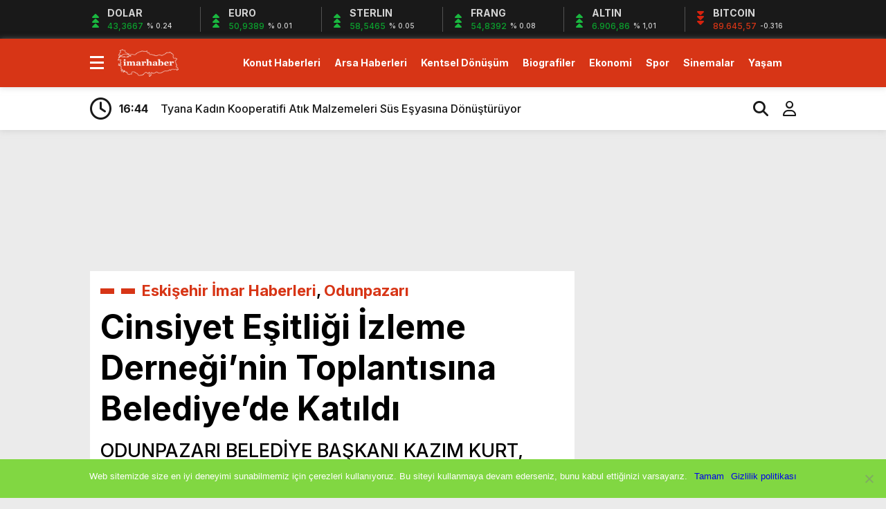

--- FILE ---
content_type: text/html; charset=UTF-8
request_url: https://www.imarhaber.com/baskan-kurt-cinsiyet-esitligi-izleme-derneginin-toplantisina-katildi/25419/
body_size: 16475
content:
<!doctype html><html dir="ltr" lang="tr" prefix="og: https://ogp.me/ns#"><head><meta charset="UTF-8" /><title>Cinsiyet Eşitliği İzleme Derneği’nin Toplantısına Belediye’de Katıldı | 23 Ocak 2026 |İmar Haber</title><meta name="viewport" content="width=device-width, initial-scale=1" /><link rel="shortcut icon" href="https://www.imarhaber.com/wp-content/uploads/2020/09/favicon.png" /><script data-optimized="1" src="https://www.imarhaber.com/wp-content/litespeed/js/f85c26622741c1559cb5211c68b1a922.js?ver=1a922"></script><script data-optimized="1" src="https://www.imarhaber.com/wp-content/litespeed/js/7ec81daee91cbc494810db24d2dd5630.js?ver=d5630"></script><link rel="preconnect" href="https://fonts.googleapis.com"><link rel="preconnect" href="https://fonts.gstatic.com" crossorigin><link href="https://fonts.googleapis.com/css2?family=Heebo:wght@300;500;700&display=swap&family=Inter:wght@300;500;700&display=swap&family=Montserrat:wght@300;500;700&display=swap&family=Noto+Serif:wght@400;700&display=swap&family=Poppins:wght@300;400;500;700&display=swap&family=Titillium+Web:wght@300;600;700&display=swap&family=Ubuntu:ital,wght@0,300;0,500;1,700&display=swap&family=Work+Sans:wght@300;500;700&display=swap" rel="stylesheet"><script async src="https://www.googletagmanager.com/gtag/js?id=G-MYSENP33FC"></script><script>window.dataLayer = window.dataLayer || [];function gtag(){dataLayer.push(arguments);}gtag('js', new Date());gtag('config', 'G-MYSENP33FC');</script><meta name="description" content="ODUNPAZARI BELEDİYE BAŞKANI KAZIM KURT, CİNSİYET EŞİTLİĞİ İZLEME DERNEĞİ (CEİD) TARAFINDAN GERÇEKLEŞTİRİLEN PROJE TANITIM TOPLANTISINA KATILDI. ÇEVRİMİÇİ GERÇEKLEŞTİRİLEN TOPLANTIDA BAŞKAN KURT’UN YANI SIRA TEPEBAŞI BELEDİYESİ VE CEİD PROJE DİREKTÖRÜ ÜLKER ŞENER YER ALDI." /><meta name="robots" content="max-snippet:-1, max-image-preview:large, max-video-preview:-1" /><meta name="author" content="iha bot"/><meta name="google-site-verification" content="QOmGiUyz54ZwIQcpXKjKfqxDrDrEulhiSqMQQM5Zn6A" /><meta name="msvalidate.01" content="7D8AB45D2E1D4A1C174456051B6C296F" /><meta name="keywords" content="eskişehir,eskişehir i̇mar haberleri,odunpazarı" /><link rel="canonical" href="https://www.imarhaber.com/baskan-kurt-cinsiyet-esitligi-izleme-derneginin-toplantisina-katildi/25419/" /><meta name="generator" content="All in One SEO (AIOSEO) 4.8.0" /><meta property="og:locale" content="tr_TR" /><meta property="og:site_name" content="Gayrimenkul Emlak Haberleri" /><meta property="og:type" content="article" /><meta property="og:title" content="Cinsiyet Eşitliği İzleme Derneği’nin Toplantısına Belediye’de Katıldı | 23 Ocak 2026 |" /><meta property="og:description" content="ODUNPAZARI BELEDİYE BAŞKANI KAZIM KURT, CİNSİYET EŞİTLİĞİ İZLEME DERNEĞİ (CEİD) TARAFINDAN GERÇEKLEŞTİRİLEN PROJE TANITIM TOPLANTISINA KATILDI. ÇEVRİMİÇİ GERÇEKLEŞTİRİLEN TOPLANTIDA BAŞKAN KURT’UN YANI SIRA TEPEBAŞI BELEDİYESİ VE CEİD PROJE DİREKTÖRÜ ÜLKER ŞENER YER ALDI." /><meta property="og:url" content="https://www.imarhaber.com/baskan-kurt-cinsiyet-esitligi-izleme-derneginin-toplantisina-katildi/25419/" /><meta property="fb:app_id" content="1926818797594640" /><meta property="fb:admins" content="https://www.facebook.com/imarhaber/" /><meta property="og:image" content="https://www.imarhaber.com/wp-content/uploads/2020/11/baskan-kurt-cinsiyet-esitligi-izleme-derneginin-toplantisina-katildi_238922b.jpg" /><meta property="og:image:secure_url" content="https://www.imarhaber.com/wp-content/uploads/2020/11/baskan-kurt-cinsiyet-esitligi-izleme-derneginin-toplantisina-katildi_238922b.jpg" /><meta property="og:image:width" content="1000" /><meta property="og:image:height" content="561" /><meta property="article:published_time" content="2020-11-26T13:20:19+03:00" /><meta property="article:modified_time" content="2020-11-26T23:18:26+03:00" /><meta property="article:publisher" content="https://www.facebook.com/ALPER.KARAKAS" /><meta name="twitter:card" content="summary_large_image" /><meta name="twitter:site" content="@Alperwebcom" /><meta name="twitter:title" content="Cinsiyet Eşitliği İzleme Derneği’nin Toplantısına Belediye’de Katıldı | 23 Ocak 2026 |" /><meta name="twitter:description" content="ODUNPAZARI BELEDİYE BAŞKANI KAZIM KURT, CİNSİYET EŞİTLİĞİ İZLEME DERNEĞİ (CEİD) TARAFINDAN GERÇEKLEŞTİRİLEN PROJE TANITIM TOPLANTISINA KATILDI. ÇEVRİMİÇİ GERÇEKLEŞTİRİLEN TOPLANTIDA BAŞKAN KURT’UN YANI SIRA TEPEBAŞI BELEDİYESİ VE CEİD PROJE DİREKTÖRÜ ÜLKER ŞENER YER ALDI." /><meta name="twitter:image" content="https://www.imarhaber.com/wp-content/uploads/2020/11/baskan-kurt-cinsiyet-esitligi-izleme-derneginin-toplantisina-katildi_238922b.jpg" /><script type="application/ld+json" class="aioseo-schema">{"@context":"https:\/\/schema.org","@graph":[{"@type":"Article","@id":"https:\/\/www.imarhaber.com\/baskan-kurt-cinsiyet-esitligi-izleme-derneginin-toplantisina-katildi\/25419\/#article","name":"Cinsiyet E\u015fitli\u011fi \u0130zleme Derne\u011fi\u2019nin Toplant\u0131s\u0131na Belediye\u2019de Kat\u0131ld\u0131 | 23 Ocak 2026 |","headline":"Cinsiyet E\u015fitli\u011fi \u0130zleme Derne\u011fi\u2019nin Toplant\u0131s\u0131na Belediye&#8217;de Kat\u0131ld\u0131","author":{"@id":"https:\/\/www.imarhaber.com\/author\/ihabot\/#author"},"publisher":{"@id":"https:\/\/www.imarhaber.com\/#organization"},"image":{"@type":"ImageObject","url":"https:\/\/www.imarhaber.com\/wp-content\/uploads\/2020\/11\/baskan-kurt-cinsiyet-esitligi-izleme-derneginin-toplantisina-katildi_238922b.jpg","width":1000,"height":561},"datePublished":"2020-11-26T16:20:19+03:00","dateModified":"2020-11-27T02:18:26+03:00","inLanguage":"tr-TR","mainEntityOfPage":{"@id":"https:\/\/www.imarhaber.com\/baskan-kurt-cinsiyet-esitligi-izleme-derneginin-toplantisina-katildi\/25419\/#webpage"},"isPartOf":{"@id":"https:\/\/www.imarhaber.com\/baskan-kurt-cinsiyet-esitligi-izleme-derneginin-toplantisina-katildi\/25419\/#webpage"},"articleSection":"Eski\u015fehir \u0130mar Haberleri, Odunpazar\u0131, Eski\u015fehir"},{"@type":"BreadcrumbList","@id":"https:\/\/www.imarhaber.com\/baskan-kurt-cinsiyet-esitligi-izleme-derneginin-toplantisina-katildi\/25419\/#breadcrumblist","itemListElement":[{"@type":"ListItem","@id":"https:\/\/www.imarhaber.com\/#listItem","position":1,"name":"Ev","item":"https:\/\/www.imarhaber.com\/","nextItem":{"@type":"ListItem","@id":"https:\/\/www.imarhaber.com\/baskan-kurt-cinsiyet-esitligi-izleme-derneginin-toplantisina-katildi\/#listItem","name":"Cinsiyet E\u015fitli\u011fi \u0130zleme Derne\u011fi\u2019nin Toplant\u0131s\u0131na Belediye'de Kat\u0131ld\u0131"}},{"@type":"ListItem","@id":"https:\/\/www.imarhaber.com\/baskan-kurt-cinsiyet-esitligi-izleme-derneginin-toplantisina-katildi\/#listItem","position":2,"name":"Cinsiyet E\u015fitli\u011fi \u0130zleme Derne\u011fi\u2019nin Toplant\u0131s\u0131na Belediye'de Kat\u0131ld\u0131","previousItem":{"@type":"ListItem","@id":"https:\/\/www.imarhaber.com\/#listItem","name":"Ev"}}]},{"@type":"Organization","@id":"https:\/\/www.imarhaber.com\/#organization","name":"https:\/\/www.facebook.com\/imarhaber\/","description":"Gayrimenkul Emlak ve Konut Haberleri","url":"https:\/\/www.imarhaber.com\/","telephone":"+905449242609","logo":{"@type":"ImageObject","url":"https:\/\/www.imarhaber.com\/wp-content\/uploads\/2025\/05\/imarhaber-logo.png","@id":"https:\/\/www.imarhaber.com\/baskan-kurt-cinsiyet-esitligi-izleme-derneginin-toplantisina-katildi\/25419\/#organizationLogo","width":116,"height":53},"image":{"@id":"https:\/\/www.imarhaber.com\/baskan-kurt-cinsiyet-esitligi-izleme-derneginin-toplantisina-katildi\/25419\/#organizationLogo"}},{"@type":"Person","@id":"https:\/\/www.imarhaber.com\/author\/ihabot\/#author","url":"https:\/\/www.imarhaber.com\/author\/ihabot\/","name":"iha bot","image":{"@type":"ImageObject","@id":"https:\/\/www.imarhaber.com\/baskan-kurt-cinsiyet-esitligi-izleme-derneginin-toplantisina-katildi\/25419\/#authorImage","url":"https:\/\/secure.gravatar.com\/avatar\/a9ee2bde4f2d3f8952b3a5554b88fe47?s=96&d=mm&r=g","width":96,"height":96,"caption":"iha bot"}},{"@type":"WebPage","@id":"https:\/\/www.imarhaber.com\/baskan-kurt-cinsiyet-esitligi-izleme-derneginin-toplantisina-katildi\/25419\/#webpage","url":"https:\/\/www.imarhaber.com\/baskan-kurt-cinsiyet-esitligi-izleme-derneginin-toplantisina-katildi\/25419\/","name":"Cinsiyet E\u015fitli\u011fi \u0130zleme Derne\u011fi\u2019nin Toplant\u0131s\u0131na Belediye\u2019de Kat\u0131ld\u0131 | 23 Ocak 2026 |","description":"ODUNPAZARI BELED\u0130YE BA\u015eKANI KAZIM KURT, C\u0130NS\u0130YET E\u015e\u0130TL\u0130\u011e\u0130 \u0130ZLEME DERNE\u011e\u0130 (CE\u0130D) TARAFINDAN GER\u00c7EKLE\u015eT\u0130R\u0130LEN PROJE TANITIM TOPLANTISINA KATILDI. \u00c7EVR\u0130M\u0130\u00c7\u0130 GER\u00c7EKLE\u015eT\u0130R\u0130LEN TOPLANTIDA BA\u015eKAN KURT\u2019UN YANI SIRA TEPEBA\u015eI BELED\u0130YES\u0130 VE CE\u0130D PROJE D\u0130REKT\u00d6R\u00dc \u00dcLKER \u015eENER YER ALDI.","inLanguage":"tr-TR","isPartOf":{"@id":"https:\/\/www.imarhaber.com\/#website"},"breadcrumb":{"@id":"https:\/\/www.imarhaber.com\/baskan-kurt-cinsiyet-esitligi-izleme-derneginin-toplantisina-katildi\/25419\/#breadcrumblist"},"author":{"@id":"https:\/\/www.imarhaber.com\/author\/ihabot\/#author"},"creator":{"@id":"https:\/\/www.imarhaber.com\/author\/ihabot\/#author"},"image":{"@type":"ImageObject","url":"https:\/\/www.imarhaber.com\/wp-content\/uploads\/2020\/11\/baskan-kurt-cinsiyet-esitligi-izleme-derneginin-toplantisina-katildi_238922b.jpg","@id":"https:\/\/www.imarhaber.com\/baskan-kurt-cinsiyet-esitligi-izleme-derneginin-toplantisina-katildi\/25419\/#mainImage","width":1000,"height":561},"primaryImageOfPage":{"@id":"https:\/\/www.imarhaber.com\/baskan-kurt-cinsiyet-esitligi-izleme-derneginin-toplantisina-katildi\/25419\/#mainImage"},"datePublished":"2020-11-26T16:20:19+03:00","dateModified":"2020-11-27T02:18:26+03:00"},{"@type":"WebSite","@id":"https:\/\/www.imarhaber.com\/#website","url":"https:\/\/www.imarhaber.com\/","name":"\u0130mar Haber","description":"Gayrimenkul Emlak ve Konut Haberleri","inLanguage":"tr-TR","publisher":{"@id":"https:\/\/www.imarhaber.com\/#organization"}}]}</script><link rel="alternate" type="application/rss+xml" title="İmar Haber &raquo; Cinsiyet Eşitliği İzleme Derneği’nin Toplantısına Belediye&#8217;de Katıldı yorum akışı" href="https://www.imarhaber.com/baskan-kurt-cinsiyet-esitligi-izleme-derneginin-toplantisina-katildi/25419/feed/" /><script type="text/javascript">
window._wpemojiSettings = {"baseUrl":"https:\/\/s.w.org\/images\/core\/emoji\/15.0.3\/72x72\/","ext":".png","svgUrl":"https:\/\/s.w.org\/images\/core\/emoji\/15.0.3\/svg\/","svgExt":".svg","source":{"concatemoji":"https:\/\/www.imarhaber.com\/wp-includes\/js\/wp-emoji-release.min.js?ver=2bf634d2c659f6c1c86bc9f50a82e6de"}};
!function(i,n){var o,s,e;function c(e){try{var t={supportTests:e,timestamp:(new Date).valueOf()};sessionStorage.setItem(o,JSON.stringify(t))}catch(e){}}function p(e,t,n){e.clearRect(0,0,e.canvas.width,e.canvas.height),e.fillText(t,0,0);var t=new Uint32Array(e.getImageData(0,0,e.canvas.width,e.canvas.height).data),r=(e.clearRect(0,0,e.canvas.width,e.canvas.height),e.fillText(n,0,0),new Uint32Array(e.getImageData(0,0,e.canvas.width,e.canvas.height).data));return t.every(function(e,t){return e===r[t]})}function u(e,t,n){switch(t){case"flag":return n(e,"\ud83c\udff3\ufe0f\u200d\u26a7\ufe0f","\ud83c\udff3\ufe0f\u200b\u26a7\ufe0f")?!1:!n(e,"\ud83c\uddfa\ud83c\uddf3","\ud83c\uddfa\u200b\ud83c\uddf3")&&!n(e,"\ud83c\udff4\udb40\udc67\udb40\udc62\udb40\udc65\udb40\udc6e\udb40\udc67\udb40\udc7f","\ud83c\udff4\u200b\udb40\udc67\u200b\udb40\udc62\u200b\udb40\udc65\u200b\udb40\udc6e\u200b\udb40\udc67\u200b\udb40\udc7f");case"emoji":return!n(e,"\ud83d\udc26\u200d\u2b1b","\ud83d\udc26\u200b\u2b1b")}return!1}function f(e,t,n){var r="undefined"!=typeof WorkerGlobalScope&&self instanceof WorkerGlobalScope?new OffscreenCanvas(300,150):i.createElement("canvas"),a=r.getContext("2d",{willReadFrequently:!0}),o=(a.textBaseline="top",a.font="600 32px Arial",{});return e.forEach(function(e){o[e]=t(a,e,n)}),o}function t(e){var t=i.createElement("script");t.src=e,t.defer=!0,i.head.appendChild(t)}"undefined"!=typeof Promise&&(o="wpEmojiSettingsSupports",s=["flag","emoji"],n.supports={everything:!0,everythingExceptFlag:!0},e=new Promise(function(e){i.addEventListener("DOMContentLoaded",e,{once:!0})}),new Promise(function(t){var n=function(){try{var e=JSON.parse(sessionStorage.getItem(o));if("object"==typeof e&&"number"==typeof e.timestamp&&(new Date).valueOf()<e.timestamp+604800&&"object"==typeof e.supportTests)return e.supportTests}catch(e){}return null}();if(!n){if("undefined"!=typeof Worker&&"undefined"!=typeof OffscreenCanvas&&"undefined"!=typeof URL&&URL.createObjectURL&&"undefined"!=typeof Blob)try{var e="postMessage("+f.toString()+"("+[JSON.stringify(s),u.toString(),p.toString()].join(",")+"));",r=new Blob([e],{type:"text/javascript"}),a=new Worker(URL.createObjectURL(r),{name:"wpTestEmojiSupports"});return void(a.onmessage=function(e){c(n=e.data),a.terminate(),t(n)})}catch(e){}c(n=f(s,u,p))}t(n)}).then(function(e){for(var t in e)n.supports[t]=e[t],n.supports.everything=n.supports.everything&&n.supports[t],"flag"!==t&&(n.supports.everythingExceptFlag=n.supports.everythingExceptFlag&&n.supports[t]);n.supports.everythingExceptFlag=n.supports.everythingExceptFlag&&!n.supports.flag,n.DOMReady=!1,n.readyCallback=function(){n.DOMReady=!0}}).then(function(){return e}).then(function(){var e;n.supports.everything||(n.readyCallback(),(e=n.source||{}).concatemoji?t(e.concatemoji):e.wpemoji&&e.twemoji&&(t(e.twemoji),t(e.wpemoji)))}))}((window,document),window._wpemojiSettings);
</script><style id='wp-emoji-styles-inline-css' type='text/css'>img.wp-smiley,img.emoji{display:inline !important;border:none !important;box-shadow:none !important;height:1em !important;width:1em !important;margin:0 0.07em !important;vertical-align:-0.1em !important;background:none !important;padding:0 !important}</style><link data-optimized="1" rel='stylesheet' id='wp-block-library-css' href='https://www.imarhaber.com/wp-content/litespeed/css/fb81892295f05c645f5b09b0f12ab825.css?ver=42719' type='text/css' media='all' /><style id='classic-theme-styles-inline-css' type='text/css'>.wp-block-button__link{color:#fff;background-color:#32373c;border-radius:9999px;box-shadow:none;text-decoration:none;padding:calc(.667em + 2px) calc(1.333em + 2px);font-size:1.125em}.wp-block-file__button{background:#32373c;color:#fff;text-decoration:none}</style><style id='global-styles-inline-css' type='text/css'>:root{--wp--preset--aspect-ratio--square:1;--wp--preset--aspect-ratio--4-3:4/3;--wp--preset--aspect-ratio--3-4:3/4;--wp--preset--aspect-ratio--3-2:3/2;--wp--preset--aspect-ratio--2-3:2/3;--wp--preset--aspect-ratio--16-9:16/9;--wp--preset--aspect-ratio--9-16:9/16;--wp--preset--color--black:#000000;--wp--preset--color--cyan-bluish-gray:#abb8c3;--wp--preset--color--white:#ffffff;--wp--preset--color--pale-pink:#f78da7;--wp--preset--color--vivid-red:#cf2e2e;--wp--preset--color--luminous-vivid-orange:#ff6900;--wp--preset--color--luminous-vivid-amber:#fcb900;--wp--preset--color--light-green-cyan:#7bdcb5;--wp--preset--color--vivid-green-cyan:#00d084;--wp--preset--color--pale-cyan-blue:#8ed1fc;--wp--preset--color--vivid-cyan-blue:#0693e3;--wp--preset--color--vivid-purple:#9b51e0;--wp--preset--gradient--vivid-cyan-blue-to-vivid-purple:linear-gradient(135deg,rgba(6,147,227,1) 0%,rgb(155,81,224) 100%);--wp--preset--gradient--light-green-cyan-to-vivid-green-cyan:linear-gradient(135deg,rgb(122,220,180) 0%,rgb(0,208,130) 100%);--wp--preset--gradient--luminous-vivid-amber-to-luminous-vivid-orange:linear-gradient(135deg,rgba(252,185,0,1) 0%,rgba(255,105,0,1) 100%);--wp--preset--gradient--luminous-vivid-orange-to-vivid-red:linear-gradient(135deg,rgba(255,105,0,1) 0%,rgb(207,46,46) 100%);--wp--preset--gradient--very-light-gray-to-cyan-bluish-gray:linear-gradient(135deg,rgb(238,238,238) 0%,rgb(169,184,195) 100%);--wp--preset--gradient--cool-to-warm-spectrum:linear-gradient(135deg,rgb(74,234,220) 0%,rgb(151,120,209) 20%,rgb(207,42,186) 40%,rgb(238,44,130) 60%,rgb(251,105,98) 80%,rgb(254,248,76) 100%);--wp--preset--gradient--blush-light-purple:linear-gradient(135deg,rgb(255,206,236) 0%,rgb(152,150,240) 100%);--wp--preset--gradient--blush-bordeaux:linear-gradient(135deg,rgb(254,205,165) 0%,rgb(254,45,45) 50%,rgb(107,0,62) 100%);--wp--preset--gradient--luminous-dusk:linear-gradient(135deg,rgb(255,203,112) 0%,rgb(199,81,192) 50%,rgb(65,88,208) 100%);--wp--preset--gradient--pale-ocean:linear-gradient(135deg,rgb(255,245,203) 0%,rgb(182,227,212) 50%,rgb(51,167,181) 100%);--wp--preset--gradient--electric-grass:linear-gradient(135deg,rgb(202,248,128) 0%,rgb(113,206,126) 100%);--wp--preset--gradient--midnight:linear-gradient(135deg,rgb(2,3,129) 0%,rgb(40,116,252) 100%);--wp--preset--font-size--small:13px;--wp--preset--font-size--medium:20px;--wp--preset--font-size--large:36px;--wp--preset--font-size--x-large:42px;--wp--preset--spacing--20:0.44rem;--wp--preset--spacing--30:0.67rem;--wp--preset--spacing--40:1rem;--wp--preset--spacing--50:1.5rem;--wp--preset--spacing--60:2.25rem;--wp--preset--spacing--70:3.38rem;--wp--preset--spacing--80:5.06rem;--wp--preset--shadow--natural:6px 6px 9px rgba(0,0,0,0.2);--wp--preset--shadow--deep:12px 12px 50px rgba(0,0,0,0.4);--wp--preset--shadow--sharp:6px 6px 0px rgba(0,0,0,0.2);--wp--preset--shadow--outlined:6px 6px 0px -3px rgba(255,255,255,1),6px 6px rgba(0,0,0,1);--wp--preset--shadow--crisp:6px 6px 0px rgba(0,0,0,1)}:where(.is-layout-flex){gap:0.5em}:where(.is-layout-grid){gap:0.5em}body .is-layout-flex{display:flex}.is-layout-flex{flex-wrap:wrap;align-items:center}.is-layout-flex >:is(*,div){margin:0}body .is-layout-grid{display:grid}.is-layout-grid >:is(*,div){margin:0}:where(.wp-block-columns.is-layout-flex){gap:2em}:where(.wp-block-columns.is-layout-grid){gap:2em}:where(.wp-block-post-template.is-layout-flex){gap:1.25em}:where(.wp-block-post-template.is-layout-grid){gap:1.25em}.has-black-color{color:var(--wp--preset--color--black) !important}.has-cyan-bluish-gray-color{color:var(--wp--preset--color--cyan-bluish-gray) !important}.has-white-color{color:var(--wp--preset--color--white) !important}.has-pale-pink-color{color:var(--wp--preset--color--pale-pink) !important}.has-vivid-red-color{color:var(--wp--preset--color--vivid-red) !important}.has-luminous-vivid-orange-color{color:var(--wp--preset--color--luminous-vivid-orange) !important}.has-luminous-vivid-amber-color{color:var(--wp--preset--color--luminous-vivid-amber) !important}.has-light-green-cyan-color{color:var(--wp--preset--color--light-green-cyan) !important}.has-vivid-green-cyan-color{color:var(--wp--preset--color--vivid-green-cyan) !important}.has-pale-cyan-blue-color{color:var(--wp--preset--color--pale-cyan-blue) !important}.has-vivid-cyan-blue-color{color:var(--wp--preset--color--vivid-cyan-blue) !important}.has-vivid-purple-color{color:var(--wp--preset--color--vivid-purple) !important}.has-black-background-color{background-color:var(--wp--preset--color--black) !important}.has-cyan-bluish-gray-background-color{background-color:var(--wp--preset--color--cyan-bluish-gray) !important}.has-white-background-color{background-color:var(--wp--preset--color--white) !important}.has-pale-pink-background-color{background-color:var(--wp--preset--color--pale-pink) !important}.has-vivid-red-background-color{background-color:var(--wp--preset--color--vivid-red) !important}.has-luminous-vivid-orange-background-color{background-color:var(--wp--preset--color--luminous-vivid-orange) !important}.has-luminous-vivid-amber-background-color{background-color:var(--wp--preset--color--luminous-vivid-amber) !important}.has-light-green-cyan-background-color{background-color:var(--wp--preset--color--light-green-cyan) !important}.has-vivid-green-cyan-background-color{background-color:var(--wp--preset--color--vivid-green-cyan) !important}.has-pale-cyan-blue-background-color{background-color:var(--wp--preset--color--pale-cyan-blue) !important}.has-vivid-cyan-blue-background-color{background-color:var(--wp--preset--color--vivid-cyan-blue) !important}.has-vivid-purple-background-color{background-color:var(--wp--preset--color--vivid-purple) !important}.has-black-border-color{border-color:var(--wp--preset--color--black) !important}.has-cyan-bluish-gray-border-color{border-color:var(--wp--preset--color--cyan-bluish-gray) !important}.has-white-border-color{border-color:var(--wp--preset--color--white) !important}.has-pale-pink-border-color{border-color:var(--wp--preset--color--pale-pink) !important}.has-vivid-red-border-color{border-color:var(--wp--preset--color--vivid-red) !important}.has-luminous-vivid-orange-border-color{border-color:var(--wp--preset--color--luminous-vivid-orange) !important}.has-luminous-vivid-amber-border-color{border-color:var(--wp--preset--color--luminous-vivid-amber) !important}.has-light-green-cyan-border-color{border-color:var(--wp--preset--color--light-green-cyan) !important}.has-vivid-green-cyan-border-color{border-color:var(--wp--preset--color--vivid-green-cyan) !important}.has-pale-cyan-blue-border-color{border-color:var(--wp--preset--color--pale-cyan-blue) !important}.has-vivid-cyan-blue-border-color{border-color:var(--wp--preset--color--vivid-cyan-blue) !important}.has-vivid-purple-border-color{border-color:var(--wp--preset--color--vivid-purple) !important}.has-vivid-cyan-blue-to-vivid-purple-gradient-background{background:var(--wp--preset--gradient--vivid-cyan-blue-to-vivid-purple) !important}.has-light-green-cyan-to-vivid-green-cyan-gradient-background{background:var(--wp--preset--gradient--light-green-cyan-to-vivid-green-cyan) !important}.has-luminous-vivid-amber-to-luminous-vivid-orange-gradient-background{background:var(--wp--preset--gradient--luminous-vivid-amber-to-luminous-vivid-orange) !important}.has-luminous-vivid-orange-to-vivid-red-gradient-background{background:var(--wp--preset--gradient--luminous-vivid-orange-to-vivid-red) !important}.has-very-light-gray-to-cyan-bluish-gray-gradient-background{background:var(--wp--preset--gradient--very-light-gray-to-cyan-bluish-gray) !important}.has-cool-to-warm-spectrum-gradient-background{background:var(--wp--preset--gradient--cool-to-warm-spectrum) !important}.has-blush-light-purple-gradient-background{background:var(--wp--preset--gradient--blush-light-purple) !important}.has-blush-bordeaux-gradient-background{background:var(--wp--preset--gradient--blush-bordeaux) !important}.has-luminous-dusk-gradient-background{background:var(--wp--preset--gradient--luminous-dusk) !important}.has-pale-ocean-gradient-background{background:var(--wp--preset--gradient--pale-ocean) !important}.has-electric-grass-gradient-background{background:var(--wp--preset--gradient--electric-grass) !important}.has-midnight-gradient-background{background:var(--wp--preset--gradient--midnight) !important}.has-small-font-size{font-size:var(--wp--preset--font-size--small) !important}.has-medium-font-size{font-size:var(--wp--preset--font-size--medium) !important}.has-large-font-size{font-size:var(--wp--preset--font-size--large) !important}.has-x-large-font-size{font-size:var(--wp--preset--font-size--x-large) !important}:where(.wp-block-post-template.is-layout-flex){gap:1.25em}:where(.wp-block-post-template.is-layout-grid){gap:1.25em}:where(.wp-block-columns.is-layout-flex){gap:2em}:where(.wp-block-columns.is-layout-grid){gap:2em}:root:where(.wp-block-pullquote){font-size:1.5em;line-height:1.6}</style><link data-optimized="1" rel='stylesheet' id='cookie-notice-front-css' href='https://www.imarhaber.com/wp-content/litespeed/css/dd444195274e81695c9c954a80b0d801.css?ver=6758a' type='text/css' media='all' /><link data-optimized="1" rel='stylesheet' id='style-css' href='https://www.imarhaber.com/wp-content/litespeed/css/a4934658be244790615cd5f821142522.css?ver=9d7ac' type='text/css' media='all' /><link data-optimized="1" rel='stylesheet' id='style1-css' href='https://www.imarhaber.com/wp-content/litespeed/css/d60679c70d72f8b3b0a933955008e3f9.css?ver=545d9' type='text/css' media='all' /><link data-optimized="1" rel='stylesheet' id='style2-css' href='https://www.imarhaber.com/wp-content/litespeed/css/04eb6b045e1f0cce0f8685f1a4fe77e2.css?ver=29978' type='text/css' media='all' /><link data-optimized="1" rel='stylesheet' id='style3-css' href='https://www.imarhaber.com/wp-content/litespeed/css/0057217066b8cd369b48252bc352238c.css?ver=9fe3d' type='text/css' media='all' /><style id='akismet-widget-style-inline-css' type='text/css'>.a-stats{--akismet-color-mid-green:#357b49;--akismet-color-white:#fff;--akismet-color-light-grey:#f6f7f7;max-width:350px;width:auto}.a-stats *{all:unset;box-sizing:border-box}.a-stats strong{font-weight:600}.a-stats a.a-stats__link,.a-stats a.a-stats__link:visited,.a-stats a.a-stats__link:active{background:var(--akismet-color-mid-green);border:none;box-shadow:none;border-radius:8px;color:var(--akismet-color-white);cursor:pointer;display:block;font-family:-apple-system,BlinkMacSystemFont,'Segoe UI','Roboto','Oxygen-Sans','Ubuntu','Cantarell','Helvetica Neue',sans-serif;font-weight:500;padding:12px;text-align:center;text-decoration:none;transition:all 0.2s ease}.widget .a-stats a.a-stats__link:focus{background:var(--akismet-color-mid-green);color:var(--akismet-color-white);text-decoration:none}.a-stats a.a-stats__link:hover{filter:brightness(110%);box-shadow:0 4px 12px rgba(0,0,0,0.06),0 0 2px rgba(0,0,0,0.16)}.a-stats .count{color:var(--akismet-color-white);display:block;font-size:1.5em;line-height:1.4;padding:0 13px;white-space:nowrap}</style><script type="text/javascript" id="cookie-notice-front-js-before">
var cnArgs = {"ajaxUrl":"https:\/\/www.imarhaber.com\/wp-admin\/admin-ajax.php","nonce":"52b8160baa","hideEffect":"fade","position":"bottom","onScroll":true,"onScrollOffset":100,"onClick":false,"cookieName":"cookie_notice_accepted","cookieTime":2147483647,"cookieTimeRejected":2592000,"globalCookie":false,"redirection":false,"cache":false,"revokeCookies":false,"revokeCookiesOpt":"automatic"};
</script><script data-optimized="1" type="text/javascript" src="https://www.imarhaber.com/wp-content/litespeed/js/d6b4cd008ed2c4c2375eed12cc6ca72f.js?ver=cdf27" id="cookie-notice-front-js"></script><script type="text/javascript" src="https://www.imarhaber.com/wp-includes/js/jquery/jquery.min.js?ver=3.7.1" id="jquery-core-js"></script><script data-optimized="1" type="text/javascript" src="https://www.imarhaber.com/wp-content/litespeed/js/d46f78aa259684eb29702cf0a62a26aa.js?ver=71045" id="jquery-migrate-js"></script><link rel="https://api.w.org/" href="https://www.imarhaber.com/wp-json/" /><link rel="alternate" title="JSON" type="application/json" href="https://www.imarhaber.com/wp-json/wp/v2/posts/25419" /><link rel="EditURI" type="application/rsd+xml" title="RSD" href="https://www.imarhaber.com/xmlrpc.php?rsd" /><link rel="alternate" title="oEmbed (JSON)" type="application/json+oembed" href="https://www.imarhaber.com/wp-json/oembed/1.0/embed?url=https%3A%2F%2Fwww.imarhaber.com%2Fbaskan-kurt-cinsiyet-esitligi-izleme-derneginin-toplantisina-katildi%2F25419%2F" /><link rel="alternate" title="oEmbed (XML)" type="text/xml+oembed" href="https://www.imarhaber.com/wp-json/oembed/1.0/embed?url=https%3A%2F%2Fwww.imarhaber.com%2Fbaskan-kurt-cinsiyet-esitligi-izleme-derneginin-toplantisina-katildi%2F25419%2F&#038;format=xml" /><style>:root{--body:#ebebeb;--beyaz:#ffffff;--siyah:#191919;--kirmizi:#d73516;--gri:#ededed;--beyazBG:#ffffff;--siyahBG:#191919;--kirmiziBG:#d73516;--griBG:#ededed}body{font-family:'Inter',sans-serif}</style><link rel="icon" href="https://www.imarhaber.com/wp-content/uploads/2017/04/im-1.png" sizes="32x32" /><link rel="icon" href="https://www.imarhaber.com/wp-content/uploads/2017/04/im-1.png" sizes="192x192" /><link rel="apple-touch-icon" href="https://www.imarhaber.com/wp-content/uploads/2017/04/im-1.png" /><meta name="msapplication-TileImage" content="https://www.imarhaber.com/wp-content/uploads/2017/04/im-1.png" /><script>var varsayilanSehir = "adana";</script></head><body data-rsssl=1 class="post-template-default single single-post postid-25419 single-format-standard cookies-not-set"><div class="reklamCerceve2"><div id="sagdasabit"><script async src="https://pagead2.googlesyndication.com/pagead/js/adsbygoogle.js?client=ca-pub-7434522478343695"
crossorigin="anonymous"></script><ins class="adsbygoogle" style="display:inline-block;width:160px;height:1200px" data-ad-client="ca-pub-7434522478343695" data-ad-slot="7218112522"></ins><script>(adsbygoogle = window.adsbygoogle || []).push({});</script></div><div id="soldasabit"><script async src="https://pagead2.googlesyndication.com/pagead/js/adsbygoogle.js?client=ca-pub-7434522478343695"
crossorigin="anonymous"></script><ins class="adsbygoogle" style="display:inline-block;width:160px;height:1200px" data-ad-client="ca-pub-7434522478343695" data-ad-slot="7218112522"></ins><script>(adsbygoogle = window.adsbygoogle || []).push({});</script></div></div><div class="anaFinans" style="display: block;"><div class="ortala"><div class="finic"><i class="fas fa-caret-up"></i><i class="fas fa-caret-up"></i><i class="fas fa-caret-up"></i><strong>DOLAR</strong><font class="up"><td class="text-center">43,3667</td></font><font><td class="text-center">% 0.24</td></font></div><div class="finic"><i class="fas fa-caret-up"></i><i class="fas fa-caret-up"></i><i class="fas fa-caret-up"></i><strong>EURO</strong><font class="up"><td class="text-center">50,9389</td></font><font><td class="text-center">% 0.01</td></font></div><div class="finic" id="strl"><i class="fas fa-caret-up"></i><i class="fas fa-caret-up"></i><i class="fas fa-caret-up"></i><strong>STERLIN</strong><font class="up"><td class="text-center">58,5465</td></font><font><td class="text-center">% 0.05</td></font></div><div class="finic" id="frng"><i class="fas fa-caret-up"></i><i class="fas fa-caret-up"></i><i class="fas fa-caret-up"></i><strong>FRANG</strong><font class="up"><td class="text-center">54,8392</td></font><font><td class="text-center">% 0.08</td></font></div><div class="finic"><i class="fas fa-caret-up"></i><i class="fas fa-caret-up"></i><i class="fas fa-caret-up"></i><strong>ALTIN</strong><font class="up"><td class="text-center">6.906,86</td></font><font><td class="text-center">% 1,01</td></font></div><div class="finic"><i class="fas fa-caret-down"></i><i class="fas fa-caret-down"></i><i class="fas fa-caret-down"></i><strong>BITCOIN</strong><font class="down"><td class="text-center">89.645,57</td></font><font><td class="text-center">-0.316</td></font></div></div></div><div class="temizle"></div><div id="headerAlternatif"><header><div class="ortala"><div class="menuEk"><div class="araclar-menu"><input id="araclar__toggle" type="checkbox" aria-labelledby="araclar-menu" /><label class="araclar__btn" for="araclar__toggle"><span></span></label><ul class="araclar__box"><div class="mscroll"><div class="mscrollicerik"><div class="menu-mobil-container"><li id="menu-item-72320" class="menu-item menu-item-type-post_type menu-item-object-page menu-item-72320"><a href="https://www.imarhaber.com/uye-paneli/">Üye Paneli</a></li><li id="menu-item-14027" class="menu-item menu-item-type-taxonomy menu-item-object-category current-post-ancestor menu-item-14027"><a href="https://www.imarhaber.com/kategori/haberler/">İMAR HABERLERİ</a></li><li id="menu-item-11690" class="menu-item menu-item-type-taxonomy menu-item-object-category menu-item-11690"><a href="https://www.imarhaber.com/kategori/emlak-haberleri/arsa-haberleri/">Arsa Haberleri</a></li><li id="menu-item-11687" class="menu-item menu-item-type-taxonomy menu-item-object-category menu-item-11687"><a href="https://www.imarhaber.com/kategori/emlak-haberleri/konut-haberleri/">Konut Haberleri</a></li><li id="menu-item-11688" class="menu-item menu-item-type-taxonomy menu-item-object-category menu-item-11688"><a href="https://www.imarhaber.com/kategori/emlak-haberleri/konut-haberleri/toki-haberleri/">Toki Haberleri</a></li><li id="menu-item-72252" class="menu-item menu-item-type-post_type menu-item-object-page menu-item-72252"><a href="https://www.imarhaber.com/canli-tv-izle/">CANLI TV İZLE</a></li><li id="menu-item-13267" class="menu-item menu-item-type-taxonomy menu-item-object-category menu-item-13267"><a href="https://www.imarhaber.com/kategori/vizyondakiler/">Vizyondakiler</a></li><li id="menu-item-11692" class="menu-item menu-item-type-taxonomy menu-item-object-category menu-item-11692"><a href="https://www.imarhaber.com/kategori/ekonomi/">EKONOMİ</a></li><li id="menu-item-72251" class="menu-item menu-item-type-post_type menu-item-object-page menu-item-72251"><a href="https://www.imarhaber.com/canli-borsa/">Canlı Borsa</a></li><li id="menu-item-72249" class="menu-item menu-item-type-post_type menu-item-object-page menu-item-72249"><a href="https://www.imarhaber.com/hisseler/">Hisseler</a></li><li id="menu-item-72250" class="menu-item menu-item-type-post_type menu-item-object-page menu-item-72250"><a href="https://www.imarhaber.com/pariteler/">Pariteler</a></li><li id="menu-item-23460" class="menu-item menu-item-type-taxonomy menu-item-object-category menu-item-23460"><a href="https://www.imarhaber.com/kategori/yasam/">YAŞAM</a></li><li id="menu-item-14028" class="menu-item menu-item-type-taxonomy menu-item-object-category menu-item-14028"><a href="https://www.imarhaber.com/kategori/biyografi/">Biyografiler</a></li><li id="menu-item-72248" class="menu-item menu-item-type-post_type menu-item-object-page menu-item-72248"><a href="https://www.imarhaber.com/gazeteler/">Gazeteler</a></li><li id="menu-item-11693" class="menu-item menu-item-type-taxonomy menu-item-object-category menu-item-11693"><a href="https://www.imarhaber.com/kategori/spor/">SPOR</a></li><li id="menu-item-72318" class="menu-item menu-item-type-post_type menu-item-object-page menu-item-72318"><a href="https://www.imarhaber.com/puan-durumu/">Puan Durumu</a></li><li id="menu-item-11672" class="menu-item menu-item-type-post_type menu-item-object-page menu-item-11672"><a href="https://www.imarhaber.com/canli-sonuclar/">Canlı Sonuçlar</a></li><li id="menu-item-11673" class="menu-item menu-item-type-post_type menu-item-object-page menu-item-11673"><a href="https://www.imarhaber.com/fikstur/">Fikstür</a></li><li id="menu-item-11675" class="menu-item menu-item-type-post_type menu-item-object-page menu-item-11675"><a href="https://www.imarhaber.com/firma-rehberi/">Firma Rehberi</a></li><li id="menu-item-11674" class="menu-item menu-item-type-post_type menu-item-object-page menu-item-11674"><a href="https://www.imarhaber.com/firmaekle/">Firma Ekle</a></li><li id="menu-item-11676" class="menu-item menu-item-type-post_type menu-item-object-page menu-item-11676"><a href="https://www.imarhaber.com/hakkimizda/">HAKKIMIZDA</a></li><li id="menu-item-11677" class="menu-item menu-item-type-post_type menu-item-object-page menu-item-privacy-policy menu-item-11677"><a rel="privacy-policy" href="https://www.imarhaber.com/kunye/">Künye</a></li></div><div class="temizle"></div><div class="mwhatsapp"><a href="https://wa.me/905449242609" target="_blank" title=""><i class="fa-brands fa-whatsapp fa-beat" style="--fa-beat-scale: 1.2; --fa-animation-duration: 5s; --fa-fade-opacity: 0.6;"></i><strong>WhatsApp İhbar Hattı</strong></a></div><div class="temizle"></div><div class="muye"><a href="/giris-yap" title=""><i class="fa-solid fa-right-to-bracket"></i><span>GİRİŞ YAP</span></a><a href="/kayit-ol" title=""><i class="fa-regular fa-face-smile"></i><span>ÜYE OL</span></a></div><div class="temizle"></div><div class="msosyal"><a href="https://www.facebook.com/imarhaber" rel="nofollow" target="_blank" title="facebook"><i class="fab fa-facebook-f"></i></a><a href="https://x.com/Alperwebcom" rel="nofollow" target="_blank" title="twitter"><i class="fab fa-twitter"></i></a><a href="https://instagram.com/" rel="nofollow" target="_blank" title="instagram"><i class="fab fa-instagram"></i></a><a href="https://www.youtube.com/@SeldaAlper/videos" rel="nofollow" target="_blank" title="youtube"><i class="fab fa-youtube"></i></a><a href="https://www.flipboard.com/" rel="nofollow" target="_blank" title="flipboard"><i class="fa-brands fa-flipboard"></i></a><a target="_blank" href="/feed" title="Feed"><i class="fa-solid fa-rss"></i></a></div><div class="temizle"></div><div class="mcopy"><p>Web sitemizde yer alan haber içerikleri izin alınmadan, kaynak gösterilerek dahi iktibas edilemez. Kanuna aykırı ve izinsiz olarak kopyalanamaz, başka yerde yayınlanamaz.</p></div></div></div></ul></div></div><div class="logo"><a href="https://www.imarhaber.com" title="Cinsiyet Eşitliği İzleme Derneği’nin Toplantısına Belediye’de Katıldı | 23 Ocak 2026 |İmar Haber"><img src="https://www.imarhaber.com/wp-content/uploads/2024/07/imarlogo-beyaz.png" title="Cinsiyet Eşitliği İzleme Derneği’nin Toplantısına Belediye’de Katıldı | 23 Ocak 2026 |İmar Haber" width="153" height="43"/></a></div><div class="menu"><div class="menu-ust-menu-container"><ul><li id="menu-item-20197" class="menu-item menu-item-type-taxonomy menu-item-object-category menu-item-20197"><a href="https://www.imarhaber.com/kategori/emlak-haberleri/konut-haberleri/">Konut Haberleri</a></li><li id="menu-item-157" class="menu-item menu-item-type-taxonomy menu-item-object-category menu-item-157"><a href="https://www.imarhaber.com/kategori/emlak-haberleri/arsa-haberleri/">Arsa Haberleri</a></li><li id="menu-item-162" class="menu-item menu-item-type-taxonomy menu-item-object-category menu-item-162"><a href="https://www.imarhaber.com/kategori/emlak-haberleri/kentsel-donusum/">Kentsel Dönüşüm</a></li><li id="menu-item-12857" class="menu-item menu-item-type-taxonomy menu-item-object-category menu-item-12857"><a href="https://www.imarhaber.com/kategori/biyografi/">Biografiler</a></li><li id="menu-item-6898" class="menu-item menu-item-type-taxonomy menu-item-object-category menu-item-has-children menu-item-6898"><a href="https://www.imarhaber.com/kategori/ekonomi/">Ekonomi</a><ul class="sub-menu"><li id="menu-item-72700" class="menu-item menu-item-type-post_type menu-item-object-page menu-item-72700"><a href="https://www.imarhaber.com/piyasalar/">Piyasalar</a></li><li id="menu-item-72256" class="menu-item menu-item-type-post_type menu-item-object-page menu-item-72256"><a href="https://www.imarhaber.com/canli-borsa/">Canlı Borsa</a></li><li id="menu-item-72259" class="menu-item menu-item-type-post_type menu-item-object-page menu-item-72259"><a href="https://www.imarhaber.com/hisseler/">Hisseler</a></li><li id="menu-item-72260" class="menu-item menu-item-type-post_type menu-item-object-page menu-item-72260"><a href="https://www.imarhaber.com/pariteler/">Pariteler</a></li></ul></li><li id="menu-item-22735" class="menu-item menu-item-type-taxonomy menu-item-object-category menu-item-has-children menu-item-22735"><a href="https://www.imarhaber.com/kategori/spor/">Spor</a><ul class="sub-menu"><li id="menu-item-72261" class="menu-item menu-item-type-post_type menu-item-object-page menu-item-72261"><a href="https://www.imarhaber.com/puan-durumu/">Puan Durumu</a></li><li id="menu-item-72258" class="menu-item menu-item-type-post_type menu-item-object-page menu-item-72258"><a href="https://www.imarhaber.com/fikstur/">Fikstür</a></li><li id="menu-item-72255" class="menu-item menu-item-type-post_type menu-item-object-page menu-item-72255"><a href="https://www.imarhaber.com/canli-sonuclar/">Canlı Sonuçlar</a></li></ul></li><li id="menu-item-11450" class="menu-item menu-item-type-taxonomy menu-item-object-category menu-item-has-children menu-item-11450"><a href="https://www.imarhaber.com/kategori/vizyondakiler/">Sinemalar</a><ul class="sub-menu"><li id="menu-item-72257" class="menu-item menu-item-type-post_type menu-item-object-page menu-item-72257"><a href="https://www.imarhaber.com/canli-tv-izle/">Canlı Tv İzle</a></li></ul></li><li id="menu-item-6525" class="menu-item menu-item-type-taxonomy menu-item-object-category menu-item-has-children menu-item-6525"><a href="https://www.imarhaber.com/kategori/yasam/">Yaşam</a><ul class="sub-menu"><li id="menu-item-30282" class="menu-item menu-item-type-taxonomy menu-item-object-category menu-item-30282"><a href="https://www.imarhaber.com/kategori/yasam/dekorasyon/">Dekorasyon</a></li><li id="menu-item-30280" class="menu-item menu-item-type-taxonomy menu-item-object-category menu-item-30280"><a href="https://www.imarhaber.com/kategori/yasam/egitim/">Eğitim</a></li><li id="menu-item-30281" class="menu-item menu-item-type-taxonomy menu-item-object-category menu-item-30281"><a href="https://www.imarhaber.com/kategori/yasam/otomobil/">Otomobil</a></li><li id="menu-item-30279" class="menu-item menu-item-type-taxonomy menu-item-object-category menu-item-30279"><a href="https://www.imarhaber.com/kategori/yasam/saglik/">Sağlık</a></li><li id="menu-item-30283" class="menu-item menu-item-type-taxonomy menu-item-object-category menu-item-30283"><a href="https://www.imarhaber.com/kategori/yasam/teknoloji/">Teknoloji</a></li><li id="menu-item-72254" class="menu-item menu-item-type-taxonomy menu-item-object-category menu-item-72254"><a href="https://www.imarhaber.com/kategori/yasam/magazin/">Magazin</a></li></ul></li></ul></div></div></div></header></div><div class="headerAlternatif"><div class="sonDakikaBG"><div class="ortala"><i class="fa-regular fa-clock"></i><div class="swiper sonDakika"><div class="swiper-wrapper"><div class="swiper-slide"><a href="https://www.imarhaber.com/tyana-kadin-kooperatifi-atik-malzemeleri-sus-esyasina-donusturuyor/73115/" title="Tyana Kadın Kooperatifi Atık Malzemeleri Süs Eşyasına Dönüştürüyor"><time>16:44</time><span>Tyana Kadın Kooperatifi Atık Malzemeleri Süs Eşyasına Dönüştürüyor</span></a></div><div class="swiper-slide"><a href="https://www.imarhaber.com/basaksehirde-dev-villa-arazisi-ihaleye-cikardi/73112/" title="Başakşehir&#8217;de Dev Villa Arazisi İhaleye Çıkardı"><time>19:30</time><span>Başakşehir&#8217;de Dev Villa Arazisi İhaleye Çıkardı</span></a></div><div class="swiper-slide"><a href="https://www.imarhaber.com/15-yasindaki-kiz-apartmandan-duserek-hayatini-kaybetti/73106/" title="15 Yaşındaki Kız Apartmandan Düşerek Hayatını Kaybetti"><time>10:21</time><span>15 Yaşındaki Kız Apartmandan Düşerek Hayatını Kaybetti</span></a></div><div class="swiper-slide"><a href="https://www.imarhaber.com/isci-sendikalari-ve-hukumet-arasindaki-pazarlik-kizisiyor/73093/" title="İşçi Sendikaları ve Hükümet Arasındaki Pazarlık Kızışıyor!"><time>16:33</time><span>İşçi Sendikaları ve Hükümet Arasındaki Pazarlık Kızışıyor!</span></a></div><div class="swiper-slide"><a href="https://www.imarhaber.com/istanbul-buyukcekmecede-deprem/73087/" title="İstanbul Büyükçekmece&#8217;de Deprem"><time>10:11</time><span>İstanbul Büyükçekmece&#8217;de Deprem</span></a></div><div class="swiper-slide"><a href="https://www.imarhaber.com/samsun-ladikte-3-6-buyuklugunde-deprem-meydana-geldi/73062/" title="Samsun Ladik&#8217;te 3.6 Büyüklüğünde Deprem"><time>9:57</time><span>Samsun Ladik&#8217;te 3.6 Büyüklüğünde Deprem</span></a></div><div class="swiper-slide"><a href="https://www.imarhaber.com/yigit-bulut-hayatini-kaybetti/72985/" title="Yiğit Bulut Hayatını Kaybetti"><time>6:01</time><span>Yiğit Bulut Hayatını Kaybetti</span></a></div><div class="swiper-slide"><a href="https://www.imarhaber.com/cumhurbaskani-atama-kararlari-resmi-gazetede-yayimlandi/72982/" title="Cumhurbaşkanı Atama Kararları Resmi Gazetede Yayımlandı"><time>5:58</time><span>Cumhurbaşkanı Atama Kararları Resmi Gazetede Yayımlandı</span></a></div><div class="swiper-slide"><a href="https://www.imarhaber.com/milli-emlak-adiyamanda-8-arsa-satisi-yapacak/72920/" title="Milli Emlak Adıyaman&#8217;da 8 Arsa Satışı Yapacak"><time>23:01</time><span>Milli Emlak Adıyaman&#8217;da 8 Arsa Satışı Yapacak</span></a></div><div class="swiper-slide"><a href="https://www.imarhaber.com/sahil-guvenlik-sadece-mersinde-ikamet-eden-16-personel-alimi-yapacak/72886/" title="Sahil Güvenlik Sadece Mersin&#8217;de İkamet Eden 16 Personel Alımı Yapacak"><time>12:15</time><span>Sahil Güvenlik Sadece Mersin&#8217;de İkamet Eden 16 Personel Alımı Yapacak</span></a></div></div></div><div class="yan"><a href="#aramaAlani" title="Arama Yap"><i class="fa-solid fa-magnifying-glass"></i></a><a href="/uye-paneli" title="Üye Paneli"><i class="fa-regular fa-user"></i></a></div></div></div></div><div class="temizle"></div><script>jQuery(document).ready(function($) {$(window).scroll(function() {var footerPos = $('footer').last().position().top;var pos = $(window).scrollTop();// Load next article
if (pos+(screen.height*1.5) > footerPos) {if ($(".centil-infinite-scroll").first().hasClass('working')) {return false;} else {$(".centil-infinite-scroll").first().addClass('working');}var centilNextPostId = $(".centil-infinite-scroll").first().text();var data = {'action': 'centil_is','centilNextPostId': centilNextPostId
};jQuery.post('https://www.imarhaber.com/wp-admin/admin-ajax.php', data, function(response) {$(".centil-infinite-scroll").first().replaceWith(response);}, 'html');}var currUrl = $(".centil-post-header").first().attr("url");var currTitle = $(".centil-post-header").first().attr("title");if ($(".centil-post-header").length > 1 && history.pushState) {for (var i=0; i<$(".centil-post-header").length; i++) {if (pos+(screen.height/2) >= $(".centil-post-header").eq(i).next().position().top) {currUrl = $(".centil-post-header").eq(i).attr("url");currTitle = $(".centil-post-header").eq(i).attr("title");}}}//console.log(currTitle);if (location.href != currUrl) {history.pushState({}, currTitle, currUrl);}});});</script><section class="top40"><div class="ortala"><div class="yatayReklam"><script async src="https://pagead2.googlesyndication.com/pagead/js/adsbygoogle.js?client=ca-pub-7434522478343695"
crossorigin="anonymous"></script><ins class="adsbygoogle" style="display:inline-block;width:1140px;height:140px" data-ad-client="ca-pub-7434522478343695" data-ad-slot="3877910800"></ins><script>(adsbygoogle = window.adsbygoogle || []).push({});</script></div></div></section><div class="temizle"></div><section class="top40"><div class="ortala"><div class="haberDetay"><div style="margin-top: 0px;" class="siteSag"></div><div class="centil-post-header" style="display: none;" url="https://www.imarhaber.com/baskan-kurt-cinsiyet-esitligi-izleme-derneginin-toplantisina-katildi/25419/" title="Cinsiyet Eşitliği İzleme Derneği’nin Toplantısına Belediye&#8217;de Katıldı"></div><div class="siteSol"><div class="bilgi"><ul id="breadcrumbs" class="breadcrumbs"><li><a href="https://www.imarhaber.com">ANASAYFA</a></li><li><a href="https://www.imarhaber.com/kategori/haberler/eskisehir/" rel="category tag">Eskişehir İmar Haberleri</a>, <a href="https://www.imarhaber.com/kategori/haberler/eskisehir/odunpazari/" rel="category tag">Odunpazarı</a></li><strong>Cinsiyet Eşitliği İzleme Derneği’nin Toplantısına Belediye&#8217;de Katıldı</strong></ul><h1>Cinsiyet Eşitliği İzleme Derneği’nin Toplantısına Belediye&#8217;de Katıldı</h1><h2><p>ODUNPAZARI BELEDİYE BAŞKANI KAZIM KURT, CİNSİYET EŞİTLİĞİ İZLEME DERNEĞİ (CEİD) TARAFINDAN GERÇEKLEŞTİRİLEN PROJE TANITIM TOPLANTISINA KATILDI. ÇEVRİMİÇİ GERÇEKLEŞTİRİLEN TOPLANTIDA BAŞKAN KURT’UN YANI SIRA TEPEBAŞI BELEDİYESİ VE CEİD PROJE DİREKTÖRÜ ÜLKER ŞENER YER ALDI.</p></h2><div class="tarih"><strong>Yayınlanma Tarihi : <time>26 Kasım 2020 - 16:20</time></strong><a href="https://news.google.com/publications/CAAqBwgKMM2zlQswrperAw" target="_blank" title="Google News"><img src="https://www.imarhaber.com/wp-content/themes/theHaberV8/images/google-news.webp" width="178.16" height="32" alt="Google News"></a></div></div><div class="temizle"></div><article><figure><img src="https://www.imarhaber.com/wp-content/uploads/2020/11/baskan-kurt-cinsiyet-esitligi-izleme-derneginin-toplantisina-katildi_238922b-790x420.jpg" width="790" height="420" alt="Cinsiyet Eşitliği İzleme Derneği’nin Toplantısına Belediye&#8217;de Katıldı"></figure><div class="temizle"></div><div class="social-share"><label class="toggle" for="toggle"><input type="checkbox" id="toggle" /><div class="btn"><strong>Sosyal Medya</strong><i class="fas fa-share-alt"></i><i class="fas fa-times"></i><div class="social"><a href="http://www.facebook.com/share.php?u=https://www.imarhaber.com/baskan-kurt-cinsiyet-esitligi-izleme-derneginin-toplantisina-katildi/25419/" title="Facebook Paylaş"><i class="fab fa-facebook-f"></i></a><a href="http://twitter.com/intent/tweet?text=Cinsiyet Eşitliği İzleme Derneği’nin Toplantısına Belediye&#8217;de Katıldı&url=https://www.imarhaber.com/baskan-kurt-cinsiyet-esitligi-izleme-derneginin-toplantisina-katildi/25419/" title="Twitter Paylaş"><i class="fab fa-twitter"></i></a><a href="http://pinterest.com/pin/create/button/?url=https://www.imarhaber.com/baskan-kurt-cinsiyet-esitligi-izleme-derneginin-toplantisina-katildi/25419/&media=https://www.imarhaber.com/wp-content/uploads/2020/11/baskan-kurt-cinsiyet-esitligi-izleme-derneginin-toplantisina-katildi_238922b.jpg&description=Cinsiyet Eşitliği İzleme Derneği’nin Toplantısına Belediye&#8217;de Katıldı" title="Pinterest Paylaş"><i class="fab fa-pinterest-p"></i></a><a href="http://www.linkedin.com/shareArticle?mini=true&url=https://www.imarhaber.com/baskan-kurt-cinsiyet-esitligi-izleme-derneginin-toplantisina-katildi/25419/" title="Linkedin Paylaş"><i class="fab fa-linkedin-in"></i></a><a href="https://wa.me/?text=https://www.imarhaber.com/baskan-kurt-cinsiyet-esitligi-izleme-derneginin-toplantisina-katildi/25419/" data-action="share/whatsapp/share" title="WhatsApp Paylaş"><i class="fab fa-whatsapp"></i></a><a href="https://www.imarhaber.com/baskan-kurt-cinsiyet-esitligi-izleme-derneginin-toplantisina-katildi/25419/#respond" title="Yorum Yap"><i class="far fa-comment-dots"></i></a></div></div></label></div><div class="sosyalMedya"><a class="favekle" href="#" data-id="25419" title="Favorilerime Ekle"><i class="fas fa-bookmark"></i></a><a href="javascript: void(0);" onclick="begeni('konu','begen','25419')" class="like" title="Beğendim"><span id="konu_begen_25419">0</span><i class="fa fa-thumbs-up"></i></a><a href="javascript: void(0);" onclick="begeni('konu','begenme','25419')" class="unlike" title="Beğenmedim"><span id="konu_begenme_25419">0</span><i class="fa fa-thumbs-down"></i></a></div><div class="temizle"></div><div class="konuiciReklam"><script async src="https://pagead2.googlesyndication.com/pagead/js/adsbygoogle.js?client=ca-pub-7434522478343695"
crossorigin="anonymous"></script><ins class="adsbygoogle" style="display:inline-block;width:300px;height:250px" data-ad-client="ca-pub-7434522478343695" data-ad-slot="8260302982"></ins><script>(adsbygoogle = window.adsbygoogle || []).push({});</script></div><p>Odunpazarı Belediye Başkanı Kazım Kurt, Cinsiyet Eşitliği İzleme Derneği (CEİD) tarafından gerçekleştirilen proje tanıtım toplantısına katıldı. Çevrimiçi gerçekleştirilen toplantıda Başkan Kurt’un yanı sıra Tepebaşı Belediyesi ve CEİD Proje Direktörü Ülker Şener yer aldı.</p><p>Toplantıda Proje Direktörü Ülker Şener, proje hakkında katılımcılara bilgi verdi. Cinsiyet Eşitliği İzleme Derneği olarak 2017-2019 yılları arasında “Türkiye’de Katılımcı Demokrasi’nin Güçlendirilmesi: Toplumsal Cinsiyet Eşitliği’nin İzlenmesi Projesi”ni uyguladıklarını anlatan Şener, proje kapsamında Ankara, İstanbul, İzmir, Adana, Trabzon’un da aralarında bulunduğu 7 ilde çalışmalar yaptıklarını kaydetti. Bu illerde yerel yönetimler, kamu kurumları ve demokratik kitle örgütler ile birlikte çalıştıklarını belirten Şener, proje kapsamında kadına yönelik şiddet, eğitim, istihdam, sağlık, karar mekanizmalarına katılım, medya, kentsel hizmetler, insan/kadın ticareti, spor ve din hizmetleri alanında toplumsal cinsiyet eşitliğinin mevcut durumunun ortaya konulduğunu söyledi. Bu alanlarda izleme göstergelerinin de oluşturulduğunu vurgulayan Şener, söz konusu bu 7 ilde hak temelli eğitimlerin de verildiğini söyledi.<br /><script async src="https://pagead2.googlesyndication.com/pagead/js/adsbygoogle.js"></script><br /><ins class="adsbygoogle" style="display: block; text-align: center;" data-ad-layout="in-article" data-ad-format="fluid" data-ad-client="ca-pub-7434522478343695" data-ad-slot="9519401258"></ins><br /><script>(adsbygoogle = window.adsbygoogle || []).push({});</script><br />Proje kapsamında gerçekleştirilen bir diğer faaliyetin ise Taslak Yerel Eşitlik İzleme Planlarının oluşturulması olduğunu dile getiren Şener, “Avrupa Birliği Türkiye Delegasyonu tarafından finanse edilen Toplumsal Cinsiyet Eşitliğinin İzlenmesi Projesi, başarılı bir biçimde uygulanması ve iyi sonuçlar elde edilebilmesi için 3 yıl daha uzatıldı. Bu projenin ikinci fazında Eskişehir’de sizlere çalışmayı arzu ediyoruz” dedi.</p><p>Ülker Şener’e duyarlılığı için teşekkür eden Başkan Kurt, Odunpazarı Belediyesi’nin böyle bir çalışmada severek yer alacağını söyledi. Bu tür çalışmaların sayısının artırılması gerektiğini kaydeden Başkan Kurt, “Genç bir belediye olan Odunpazarı Belediyesi, yaptığı her hizmette sosyal belediyecilik anlayışını benimsemektedir. Sosyal belediyecilik anlayışının gereği olarak da toplum tarafından göz ardı edilen, ikinci plana atılan kadınlar için çalışmalar yapıyoruz. Odunpazarı Belediyesi’nin yönetimine geldiğimiz 30 Mart 2014 tarihinden itibaren ‘Kadınları, çocukları ile mutlu bir Odunpazarı’ hedefi ile çalışmalarımızı gerçekleştiriyoruz” dedi.</p><h1 style="text-align: center;"><a title="ESKİŞEHİR ODUNPAZARI HABERLERİ" href="https://www.imarhaber.com/category/haberler/eskisehir/odunpazari/" target="_blank" rel="noopener noreferrer">Odunpazarı İmar Haberleri</a></h1><div class="temizle"></div><div class="temizle"></div><div class="etiketler"> <a href="https://www.imarhaber.com/etiket/eskisehir/" rel="tag">Eskişehir</a></div></article><div class="temizle"></div><section class="top40"><div class="yatayReklam"><script async src="https://pagead2.googlesyndication.com/pagead/js/adsbygoogle.js?client=ca-pub-7434522478343695"
crossorigin="anonymous"></script><ins class="adsbygoogle" style="display:inline-block;width:820px;height:100px" data-ad-client="ca-pub-7434522478343695" data-ad-slot="8564111330"></ins><script>(adsbygoogle = window.adsbygoogle || []).push({});</script></div></section><div class="temizle"></div></div><div class="centil-infinite-scroll" style="display: none;">24917</div></div></div></section><div class="temizle"></div><script type="text/javascript">jQuery(document).ready(function($) {$(".like").click(function() {var id = $(this).data('id');begeni('konu','begen',id);return false;});$(".unlike").click(function() {var id = $(this).data('id');begeni('konu','begenme',id);return false;});$(".favekle").click(function() {var id = $(this).data('id');thewpfavhaber(id,0);return false;});$(".favcikar").click(function() {var id = $(this).data('id');thewpfavhaber(id,1);return false;});});var islemyoloptions = '/wp-content/themes/theHaberV8/thewp/uyelik/options.php';function thewpbegenhaber(post_id, tur){$.get(islemyoloptions + '?islem=thewpbegenhaber&post_id=' + post_id, function(donen){if(donen == 0)
alert("Bu özelliği kullanabilmek için kayıt olmalısınız!");else if(donen == 1)
if(tur == 0){alert("Başarıyla eklenmiştir!");$("#begenhaber").html('<a href="javscript:void(0);" onclick="thewpbegenhaber(\'' + post_id + '\', \'1\')" title="ÇIKAR">BEĞENİ ÇIKAR</a>');}else if(tur == 1){alert("Başarıyla çıkarılmıştır!");$("#begenhaber").html('<a href="javscript:void(0);" onclick="thewpbegenhaber(\'' + post_id + '\', \'0\')" title="EKLE">BEĞENİ EKLE</a>');}else
console.log(donen);});}function thewpfavhaber(post_id, tur){$.get(islemyoloptions + '?islem=thewpfavhaber&post_id=' + post_id, function(donen){if(donen == 0)
alert("Bu özelliği kullanabilmek için kayıt olmalısınız!");else if(donen == 1)
if(tur == 0){alert("Başarıyla eklenmiştir!");$("#favhaber").html('<a class="favcikar" href="#" data-id="'+ $postid +'" title="Favorilerimden Çıkar"><i class="fas fa-bookmark"></i></a>');}else if(tur == 1){alert("Başarıyla çıkarılmıştır!");$("#favhaber").html('<a href="#" class="favekle" data-id="'+ post_id +'" title="Favorilerime Ekle"><i class="fas fa-bookmark"></i></a>');}else
console.log(donen);});}var islemyolu = '/wp-content/themes/theHaberV8/thewp/uyelik/begen.php';function begeni(tur, olay, id){$.get(islemyolu + '?tur=' + tur + '&olay=' + olay + '&id=' + id, function(donen){if(donen == 0){alert('Daha önce oy vermişsiniz!');}else if(donen == 1){if(tur == 'yorum'){if(olay == 'begen')
$('#yorum_begen_' + id).html($('#yorum_begen_' + id).html() * 1 + 1);else if(olay == 'begenme')
$('#yorum_begenme_' + id).html($('#yorum_begenme_' + id).html() * 1 + 1);}else if(tur == 'konu'){if(olay == 'begen')
$('#konu_begen_' + id).html($('#konu_begen_' + id).html() * 1 + 1);else if(olay == 'begenme')
$('#konu_begenme_' + id).html($('#konu_begenme_' + id).html() * 1 + 1);}}else if(donen == 99){alert('DB okuma hatası !');}else{alert(donen);}});}</script><button id="yukariCik"></button><footer><div id="bultenAlani"><div class="ortala"><img src="https://www.imarhaber.com/wp-content/uploads/2024/07/logo.png" title="Cinsiyet Eşitliği İzleme Derneği’nin Toplantısına Belediye’de Katıldı | 23 Ocak 2026 |İmar Haber" width="161" height="42"/><p>Günün önemli haberlerinden anında bilgi sahibi olmak istiyorsanız eğer haber bültenine üye olun.</p><div class="eBultenAbone"><input placeholder="E-Posta Adresiniz" type="text" class="eBultenin" aria-labelledby="eBultenAbone"><button type="button" onclick="bultenGonder()" aria-label="Gönder"><i class="fa-regular fa-paper-plane"></i></button><p></p></div></div></div><div class="temizle"></div><div class="ortala"><div class="sosyalMedya"><a href="https://www.facebook.com/imarhaber" rel="nofollow" target="_blank" title="facebook"><i class="fab fa-facebook-f"></i></a><a href="https://x.com/Alperwebcom" rel="nofollow" target="_blank" title="twitter"><i class="fab fa-twitter"></i></a><a href="https://instagram.com/" rel="nofollow" target="_blank" title="instagram"><i class="fab fa-instagram"></i></a><a href="https://www.youtube.com/@SeldaAlper/videos" rel="nofollow" target="_blank" title="youtube"><i class="fab fa-youtube"></i></a><a href="https://www.flipboard.com/" rel="nofollow" target="_blank" title="flipboard"><i class="fa-brands fa-flipboard"></i></a><a target="_blank" href="/feed" title="Feed"><i class="fa-solid fa-rss"></i></a></div><div style="display: block;"><div class="nav"><strong>KATEGORİLER</strong><div class="menu-imarhaberalt-container"><ul><li id="menu-item-12660" class="menu-item menu-item-type-taxonomy menu-item-object-category menu-item-12660"><a href="https://www.imarhaber.com/kategori/haberler/adana/">01-Adana</a></li><li id="menu-item-12579" class="menu-item menu-item-type-taxonomy menu-item-object-category menu-item-12579"><a href="https://www.imarhaber.com/kategori/haberler/adiyaman/">02-Adıyaman</a></li><li id="menu-item-12583" class="menu-item menu-item-type-taxonomy menu-item-object-category menu-item-12583"><a href="https://www.imarhaber.com/kategori/haberler/amasya/">05-Amasya</a></li><li id="menu-item-12661" class="menu-item menu-item-type-taxonomy menu-item-object-category menu-item-12661"><a href="https://www.imarhaber.com/kategori/haberler/ankara/">06-Ankara</a></li><li id="menu-item-12586" class="menu-item menu-item-type-taxonomy menu-item-object-category menu-item-12586"><a href="https://www.imarhaber.com/kategori/haberler/aydin/">09-Aydın</a></li><li id="menu-item-12587" class="menu-item menu-item-type-taxonomy menu-item-object-category menu-item-12587"><a href="https://www.imarhaber.com/kategori/haberler/balikesir/">10-Balıkesir</a></li><li id="menu-item-12593" class="menu-item menu-item-type-taxonomy menu-item-object-category menu-item-12593"><a href="https://www.imarhaber.com/kategori/haberler/bitlis/">13-Bitlis</a></li><li id="menu-item-12594" class="menu-item menu-item-type-taxonomy menu-item-object-category menu-item-12594"><a href="https://www.imarhaber.com/kategori/haberler/bolu/">14-Bolu</a></li><li id="menu-item-12596" class="menu-item menu-item-type-taxonomy menu-item-object-category menu-item-12596"><a href="https://www.imarhaber.com/kategori/haberler/canakkale/">17-Çanakkale</a></li><li id="menu-item-12597" class="menu-item menu-item-type-taxonomy menu-item-object-category menu-item-12597"><a href="https://www.imarhaber.com/kategori/haberler/cankiri/">18-Çankırı</a></li><li id="menu-item-12600" class="menu-item menu-item-type-taxonomy menu-item-object-category menu-item-12600"><a href="https://www.imarhaber.com/kategori/haberler/diyarbakir/">21-Diyarbakır</a></li><li id="menu-item-12602" class="menu-item menu-item-type-taxonomy menu-item-object-category menu-item-12602"><a href="https://www.imarhaber.com/kategori/haberler/edirne/">22-Edirne</a></li><li id="menu-item-12605" class="menu-item menu-item-type-taxonomy menu-item-object-category menu-item-12605"><a href="https://www.imarhaber.com/kategori/haberler/erzurum/">25-Erzurum</a></li><li id="menu-item-12606" class="menu-item menu-item-type-taxonomy menu-item-object-category current-post-ancestor current-menu-parent current-post-parent menu-item-12606"><a href="https://www.imarhaber.com/kategori/haberler/eskisehir/">26-Eskişehir</a></li><li id="menu-item-12608" class="menu-item menu-item-type-taxonomy menu-item-object-category menu-item-12608"><a href="https://www.imarhaber.com/kategori/haberler/gumushane/">29-Gümüşhane</a></li><li id="menu-item-12609" class="menu-item menu-item-type-taxonomy menu-item-object-category menu-item-12609"><a href="https://www.imarhaber.com/kategori/haberler/hakkari/">30-Hakkari</a></li><li id="menu-item-12629" class="menu-item menu-item-type-taxonomy menu-item-object-category menu-item-12629"><a href="https://www.imarhaber.com/kategori/haberler/mersin/">33-Mersin</a></li><li id="menu-item-12662" class="menu-item menu-item-type-taxonomy menu-item-object-category menu-item-12662"><a href="https://www.imarhaber.com/kategori/haberler/istanbul/">34-İstanbul</a></li><li id="menu-item-12617" class="menu-item menu-item-type-taxonomy menu-item-object-category menu-item-12617"><a href="https://www.imarhaber.com/kategori/haberler/kastamonu/">37-Kastamonu</a></li><li id="menu-item-12618" class="menu-item menu-item-type-taxonomy menu-item-object-category menu-item-12618"><a href="https://www.imarhaber.com/kategori/haberler/kayseri/">38-Kayseri</a></li><li id="menu-item-12624" class="menu-item menu-item-type-taxonomy menu-item-object-category menu-item-12624"><a href="https://www.imarhaber.com/kategori/haberler/kocaeli/">41-Kocaeli</a></li><li id="menu-item-12118" class="menu-item menu-item-type-taxonomy menu-item-object-category menu-item-12118"><a href="https://www.imarhaber.com/kategori/haberler/konya/">42-Konya</a></li><li id="menu-item-12627" class="menu-item menu-item-type-taxonomy menu-item-object-category menu-item-12627"><a href="https://www.imarhaber.com/kategori/haberler/manisa/">45-Manisa</a></li><li id="menu-item-12613" class="menu-item menu-item-type-taxonomy menu-item-object-category menu-item-12613"><a href="https://www.imarhaber.com/kategori/haberler/maras/">46-Maraş</a></li><li id="menu-item-12631" class="menu-item menu-item-type-taxonomy menu-item-object-category menu-item-12631"><a href="https://www.imarhaber.com/kategori/haberler/mus/">49-Muş</a></li><li id="menu-item-12632" class="menu-item menu-item-type-taxonomy menu-item-object-category menu-item-12632"><a href="https://www.imarhaber.com/kategori/haberler/nevsehir/">50-Nevşehir</a></li><li id="menu-item-12636" class="menu-item menu-item-type-taxonomy menu-item-object-category menu-item-12636"><a href="https://www.imarhaber.com/kategori/haberler/rize/">53-Rize</a></li><li id="menu-item-12637" class="menu-item menu-item-type-taxonomy menu-item-object-category menu-item-12637"><a href="https://www.imarhaber.com/kategori/haberler/sakarya/">54-Sakarya</a></li><li id="menu-item-12641" class="menu-item menu-item-type-taxonomy menu-item-object-category menu-item-12641"><a href="https://www.imarhaber.com/kategori/haberler/sinop/">57-Sinop</a></li><li id="menu-item-12642" class="menu-item menu-item-type-taxonomy menu-item-object-category menu-item-12642"><a href="https://www.imarhaber.com/kategori/haberler/sivas/">58-Sivas</a></li><li id="menu-item-12646" class="menu-item menu-item-type-taxonomy menu-item-object-category menu-item-12646"><a href="https://www.imarhaber.com/kategori/haberler/trabzon/">61-Trabzon</a></li><li id="menu-item-12647" class="menu-item menu-item-type-taxonomy menu-item-object-category menu-item-12647"><a href="https://www.imarhaber.com/kategori/haberler/tunceli/">62-Tunceli</a></li><li id="menu-item-12649" class="menu-item menu-item-type-taxonomy menu-item-object-category menu-item-12649"><a href="https://www.imarhaber.com/kategori/haberler/van/">65-Van</a></li><li id="menu-item-12651" class="menu-item menu-item-type-taxonomy menu-item-object-category menu-item-12651"><a href="https://www.imarhaber.com/kategori/haberler/yozgat/">66-Yozgat</a></li><li id="menu-item-12590" class="menu-item menu-item-type-taxonomy menu-item-object-category menu-item-12590"><a href="https://www.imarhaber.com/kategori/haberler/bayburt/">69-Bayburt</a></li><li id="menu-item-12615" class="menu-item menu-item-type-taxonomy menu-item-object-category menu-item-12615"><a href="https://www.imarhaber.com/kategori/haberler/karaman/">70-Karaman</a></li><li id="menu-item-12643" class="menu-item menu-item-type-taxonomy menu-item-object-category menu-item-12643"><a href="https://www.imarhaber.com/kategori/haberler/sirnak/">73-Şırnak</a></li><li id="menu-item-12588" class="menu-item menu-item-type-taxonomy menu-item-object-category menu-item-12588"><a href="https://www.imarhaber.com/kategori/haberler/bartin/">74-Bartın</a></li><li id="menu-item-12650" class="menu-item menu-item-type-taxonomy menu-item-object-category menu-item-12650"><a href="https://www.imarhaber.com/kategori/haberler/yalova/">77-Yalova</a></li><li id="menu-item-12614" class="menu-item menu-item-type-taxonomy menu-item-object-category menu-item-12614"><a href="https://www.imarhaber.com/kategori/haberler/karabuk/">78-Karabük</a></li><li id="menu-item-12601" class="menu-item menu-item-type-taxonomy menu-item-object-category menu-item-12601"><a href="https://www.imarhaber.com/kategori/haberler/duzce/">81-Düzce</a></li><li id="menu-item-12623" class="menu-item menu-item-type-taxonomy menu-item-object-category menu-item-12623"><a href="https://www.imarhaber.com/kategori/haberler/kibris-imar-haberleri/">KKTC</a></li></ul></div></div><div class="nav"><strong>SAYFALAR</strong><div class="menu-main-menu-container"><ul><li id="menu-item-20702" class="menu-item menu-item-type-taxonomy menu-item-object-category menu-item-20702"><a href="https://www.imarhaber.com/kategori/haberler/afyon/">03-Afyon</a></li><li id="menu-item-20703" class="menu-item menu-item-type-taxonomy menu-item-object-category menu-item-20703"><a href="https://www.imarhaber.com/kategori/haberler/agri/">04-Ağrı</a></li><li id="menu-item-20705" class="menu-item menu-item-type-taxonomy menu-item-object-category menu-item-20705"><a href="https://www.imarhaber.com/kategori/haberler/antalya/">07-Antalya</a></li><li id="menu-item-20706" class="menu-item menu-item-type-taxonomy menu-item-object-category menu-item-20706"><a href="https://www.imarhaber.com/kategori/haberler/artvin/">08-Artvin</a></li><li id="menu-item-20707" class="menu-item menu-item-type-taxonomy menu-item-object-category menu-item-20707"><a href="https://www.imarhaber.com/kategori/haberler/bilecik/">11-Bilecik</a></li><li id="menu-item-20708" class="menu-item menu-item-type-taxonomy menu-item-object-category menu-item-20708"><a href="https://www.imarhaber.com/kategori/haberler/bingol/">12-Bingöl</a></li><li id="menu-item-20709" class="menu-item menu-item-type-taxonomy menu-item-object-category menu-item-20709"><a href="https://www.imarhaber.com/kategori/haberler/burdur/">15-Burdur</a></li><li id="menu-item-20710" class="menu-item menu-item-type-taxonomy menu-item-object-category menu-item-20710"><a href="https://www.imarhaber.com/kategori/haberler/bursa/">16-Bursa</a></li><li id="menu-item-20715" class="menu-item menu-item-type-taxonomy menu-item-object-category menu-item-20715"><a href="https://www.imarhaber.com/kategori/haberler/corum/">19-Çorum</a></li><li id="menu-item-20716" class="menu-item menu-item-type-taxonomy menu-item-object-category menu-item-20716"><a href="https://www.imarhaber.com/kategori/haberler/denizli/">20-Denizli</a></li><li id="menu-item-20717" class="menu-item menu-item-type-taxonomy menu-item-object-category menu-item-20717"><a href="https://www.imarhaber.com/kategori/haberler/elazig/">23-Elazığ</a></li><li id="menu-item-20718" class="menu-item menu-item-type-taxonomy menu-item-object-category menu-item-20718"><a href="https://www.imarhaber.com/kategori/haberler/erzincan/">24-Erzincan</a></li><li id="menu-item-20719" class="menu-item menu-item-type-taxonomy menu-item-object-category menu-item-20719"><a href="https://www.imarhaber.com/kategori/haberler/gaziantep/">27-Antep</a></li><li id="menu-item-20720" class="menu-item menu-item-type-taxonomy menu-item-object-category menu-item-20720"><a href="https://www.imarhaber.com/kategori/haberler/giresun/">28-Giresun</a></li><li id="menu-item-20721" class="menu-item menu-item-type-taxonomy menu-item-object-category menu-item-20721"><a href="https://www.imarhaber.com/kategori/haberler/hatay/">31-Hatay</a></li><li id="menu-item-20722" class="menu-item menu-item-type-taxonomy menu-item-object-category menu-item-20722"><a href="https://www.imarhaber.com/kategori/haberler/isparta/">32-Isparta</a></li><li id="menu-item-20723" class="menu-item menu-item-type-taxonomy menu-item-object-category menu-item-20723"><a href="https://www.imarhaber.com/kategori/haberler/izmir/">35-İzmir</a></li><li id="menu-item-20724" class="menu-item menu-item-type-taxonomy menu-item-object-category menu-item-20724"><a href="https://www.imarhaber.com/kategori/haberler/kars/">36-Kars</a></li><li id="menu-item-20725" class="menu-item menu-item-type-taxonomy menu-item-object-category menu-item-20725"><a href="https://www.imarhaber.com/kategori/haberler/kirklareli/">39-Kırklareli</a></li><li id="menu-item-20726" class="menu-item menu-item-type-taxonomy menu-item-object-category menu-item-20726"><a href="https://www.imarhaber.com/kategori/haberler/kirsehir/">40-Kırşehir</a></li><li id="menu-item-20727" class="menu-item menu-item-type-taxonomy menu-item-object-category menu-item-20727"><a href="https://www.imarhaber.com/kategori/haberler/kutahya/">43-Kütahya</a></li><li id="menu-item-20728" class="menu-item menu-item-type-taxonomy menu-item-object-category menu-item-20728"><a href="https://www.imarhaber.com/kategori/haberler/malatya/">44-Malatya</a></li><li id="menu-item-20729" class="menu-item menu-item-type-taxonomy menu-item-object-category menu-item-20729"><a href="https://www.imarhaber.com/kategori/haberler/mardin/">47-Mardin</a></li><li id="menu-item-20730" class="menu-item menu-item-type-taxonomy menu-item-object-category menu-item-20730"><a href="https://www.imarhaber.com/kategori/haberler/mugla/">48-Muğla</a></li><li id="menu-item-20731" class="menu-item menu-item-type-taxonomy menu-item-object-category menu-item-20731"><a href="https://www.imarhaber.com/kategori/haberler/nigde/">51-Niğde</a></li><li id="menu-item-20732" class="menu-item menu-item-type-taxonomy menu-item-object-category menu-item-20732"><a href="https://www.imarhaber.com/kategori/haberler/ordu/">52-Ordu</a></li><li id="menu-item-20733" class="menu-item menu-item-type-taxonomy menu-item-object-category menu-item-20733"><a href="https://www.imarhaber.com/kategori/haberler/samsun/">55-Samsun</a></li><li id="menu-item-20734" class="menu-item menu-item-type-taxonomy menu-item-object-category menu-item-20734"><a href="https://www.imarhaber.com/kategori/haberler/siirt/">56-Siirt</a></li><li id="menu-item-20735" class="menu-item menu-item-type-taxonomy menu-item-object-category menu-item-20735"><a href="https://www.imarhaber.com/kategori/haberler/tekirdag/">59-Tekirdağ</a></li><li id="menu-item-20736" class="menu-item menu-item-type-taxonomy menu-item-object-category menu-item-20736"><a href="https://www.imarhaber.com/kategori/haberler/tokat/">60-Tokat</a></li><li id="menu-item-20738" class="menu-item menu-item-type-taxonomy menu-item-object-category menu-item-20738"><a href="https://www.imarhaber.com/kategori/haberler/urfa/">63-Urfa</a></li><li id="menu-item-20737" class="menu-item menu-item-type-taxonomy menu-item-object-category menu-item-20737"><a href="https://www.imarhaber.com/kategori/haberler/usak/">64-Uşak</a></li><li id="menu-item-20739" class="menu-item menu-item-type-taxonomy menu-item-object-category menu-item-20739"><a href="https://www.imarhaber.com/kategori/haberler/zonguldak/">67-Zonguldak</a></li><li id="menu-item-20740" class="menu-item menu-item-type-taxonomy menu-item-object-category menu-item-20740"><a href="https://www.imarhaber.com/kategori/haberler/aksaray/">68-Aksaray</a></li><li id="menu-item-20742" class="menu-item menu-item-type-taxonomy menu-item-object-category menu-item-20742"><a href="https://www.imarhaber.com/kategori/haberler/kirikkale/">71-Kırıkkale</a></li><li id="menu-item-20741" class="menu-item menu-item-type-taxonomy menu-item-object-category menu-item-20741"><a href="https://www.imarhaber.com/kategori/haberler/batman/">72-Batman</a></li><li id="menu-item-20743" class="menu-item menu-item-type-taxonomy menu-item-object-category menu-item-20743"><a href="https://www.imarhaber.com/kategori/haberler/ardahan/">75-Ardahan</a></li><li id="menu-item-20744" class="menu-item menu-item-type-taxonomy menu-item-object-category menu-item-20744"><a href="https://www.imarhaber.com/kategori/haberler/igdir/">76-Iğdır</a></li><li id="menu-item-20745" class="menu-item menu-item-type-taxonomy menu-item-object-category menu-item-20745"><a href="https://www.imarhaber.com/kategori/haberler/kilis/">79-Kilis</a></li><li id="menu-item-20746" class="menu-item menu-item-type-taxonomy menu-item-object-category menu-item-20746"><a href="https://www.imarhaber.com/kategori/haberler/osmaniye/">80-Osmaniye</a></li></ul></div></div></div><div class="temizle"></div><div class="copyright"><p>Kentsel Dönüşüm Projeleri, imar haberleri, belediye yatırımları ve değerlenecek bölgelerle ilgili haberlerin bulunduğu imar haber siteniz.</p><div class="store"><a href="https://www.apple.com/tr/app-store/" title="App Store" rel="nofollow"><img src="https://www.imarhaber.com/wp-content/themes/theHaberV8/images/app-store.svg" alt="App Store" width="80" height="28"/></a><a href="https://play.google.com/store" title="Google Play" rel="nofollow"><img src="https://www.imarhaber.com/wp-content/themes/theHaberV8/images/google-play.svg" alt="Google Play" width="80" height="28"/></a><a href="https://appgallery.huawei.com/" title="App Gallery" rel="nofollow"><img src="https://www.imarhaber.com/wp-content/themes/theHaberV8/images/app-gallery.svg" alt="App Gallery" width="80" height="28"/></a></div></div></div></footer><div id="aramaAlani"><form role="search" id="searchform" action="https://www.imarhaber.com/" method="get"><input type="text" value="" placeholder="haber ara..." name="s" id="s"><button type="submit" class="s"><i class="fas fa-search"></i></button></form></div><script data-optimized="1" type="text/javascript" src="https://www.imarhaber.com/wp-content/litespeed/js/d6e3bf77e4f35b9ad1b77b28f484a8a8.js?ver=39ad6" id="script-js"></script><script data-optimized="1" type="text/javascript" src="https://www.imarhaber.com/wp-content/litespeed/js/507a18959788cf922520f45f0b4c02cd.js?ver=1c9c1" id="script1-js"></script><div id="cookie-notice" role="dialog" class="cookie-notice-hidden cookie-revoke-hidden cn-position-bottom" aria-label="Cookie Notice" style="background-color: rgba(129,215,66,1);"><div class="cookie-notice-container" style="color: #fff"><span id="cn-notice-text" class="cn-text-container">Web sitemizde size en iyi deneyimi sunabilmemiz için çerezleri kullanıyoruz. Bu siteyi kullanmaya devam ederseniz, bunu kabul ettiğinizi varsayarız.</span><span id="cn-notice-buttons" class="cn-buttons-container"><a href="#" id="cn-accept-cookie" data-cookie-set="accept" class="cn-set-cookie cn-button cn-button-custom button" aria-label="Tamam">Tamam</a><a href="https://www.imarhaber.com/hakkimizda/" target="_blank" id="cn-more-info" class="cn-more-info cn-button cn-button-custom button" aria-label="Gizlilik politikası">Gizlilik politikası</a></span><span id="cn-close-notice" data-cookie-set="accept" class="cn-close-icon" title="Hayır"></span></div></div><script data-optimized="1" src='https://www.imarhaber.com/wp-content/litespeed/js/507a18959788cf922520f45f0b4c02cd.js?ver=c02cd'></script><script type="application/ld+json">{"@context":"http://schema.org","@type":"WebSite","url":"https://www.imarhaber.com","potentialAction":{"@type":"SearchAction","target":"https://www.imarhaber.com/?s={search_term_string}","query-input":"required name=search_term_string"}}</script></body></html>

<!-- Page supported by LiteSpeed Cache 6.5.4 on 2026-01-23 14:09:06 -->

--- FILE ---
content_type: text/html; charset=utf-8
request_url: https://www.google.com/recaptcha/api2/aframe
body_size: 266
content:
<!DOCTYPE HTML><html><head><meta http-equiv="content-type" content="text/html; charset=UTF-8"></head><body><script nonce="nlNcYjAmrJEP3FumGk7Weg">/** Anti-fraud and anti-abuse applications only. See google.com/recaptcha */ try{var clients={'sodar':'https://pagead2.googlesyndication.com/pagead/sodar?'};window.addEventListener("message",function(a){try{if(a.source===window.parent){var b=JSON.parse(a.data);var c=clients[b['id']];if(c){var d=document.createElement('img');d.src=c+b['params']+'&rc='+(localStorage.getItem("rc::a")?sessionStorage.getItem("rc::b"):"");window.document.body.appendChild(d);sessionStorage.setItem("rc::e",parseInt(sessionStorage.getItem("rc::e")||0)+1);localStorage.setItem("rc::h",'1769155754188');}}}catch(b){}});window.parent.postMessage("_grecaptcha_ready", "*");}catch(b){}</script></body></html>

--- FILE ---
content_type: text/css
request_url: https://www.imarhaber.com/wp-content/litespeed/css/a4934658be244790615cd5f821142522.css?ver=9d7ac
body_size: 10064
content:
a,abbr,acronym,address,applet,article,aside,audio,b,big,blockquote,body,canvas,caption,center,cite,code,dd,del,details,dfn,div,dl,dt,em,embed,fieldset,figcaption,figure,footer,form,h1,h2,h3,h4,h5,h6,header,hgroup,html,i,iframe,img,ins,kbd,label,legend,mark,nav,object,output,p,pre,q,ruby,s,samp,section,small,span,strike,strong,sub,summary,sup,table,tbody,td,tfoot,th,thead,time,tr,tt,u,var,video{margin:0;padding:0;border:0;font-size:100%;vertical-align:baseline;text-decoration:none}body{background:var(--body);margin:0 auto;height:auto;overflow-x:hidden}img{vertical-align:middle;border-style:none;object-fit:cover}a{-webkit-transition:all .25s;-moz-transition:all .25s;-ms-transition:all .25s;-o-transition:all .25s;transition:all .25s}figcaption{-webkit-transition:all .25s;-moz-transition:all .25s;-ms-transition:all .25s;-o-transition:all .25s;transition:all .25s}input[type=search] textarea,input[type=text],input[type=button],input[type=submit],input[type=select]{-webkit-appearance:none;-moz-appearance:none;appearance:none;border-radius:0}ol,ul{box-sizing:content-box}.temizle{clear:both}.top40{margin-top:30px}.top20{margin-top:20px}.ortala{width:calc(100% - 40px);max-width:calc(1180px - 40px);height:auto;position:relative;margin:0 auto;padding:0 20px}.siteSol{width:calc(100% - 320px);height:auto;display:block;overflow:hidden;position:relative;float:left;margin-right:20px}.siteSag{width:300px;height:auto;display:block;overflow:hidden;position:relative}.sayfaSol{width:calc(100% - 320px);height:auto;display:block;overflow:hidden;position:relative;float:left;margin-right:20px;background:#fff}.sayfaSag{width:300px;height:auto;display:block;overflow:hidden;position:relative;margin-top:20px}header{width:calc(100% - 0px);height:60px;display:block;position:relative;padding:20px 0;background:var(--beyazBG);box-shadow:0 1px 8px rgb(186 186 186/50%)}header .logo{width:230px;height:60px;overflow:hidden;display:block;float:left;margin-right:5px}header .logo img{width:auto;height:100%}header .menu{width:calc(100% - 260px);height:60px;display:block;float:left}header .menu ul{padding:0;margin:0;list-style:none;position:relative;text-align:center}header .menu ul li{width:auto;height:60px;display:inline-block;text-align:left;position:relative;padding:0 10px}header .menu ul li a{display:block;color:var(--siyah);font-size:16px;font-weight:700;line-height:60px;text-decoration:none;position:relative}header .menu ul li a:hover{color:var(--kirmizi)}header .menu ul li ul{width:auto;z-index:99999;display:none;position:absolute;top:60px;padding:0;background:#fff;-webkit-box-shadow:1px 1px 15px 1px rgb(0 0 0/20%);box-shadow:1px 1px 15px 1px rgb(0 0 0/20%);border-top:5px solid #fff;border-bottom:5px solid #fff;border-radius:5px;animation:myAnim 1s ease 0s 1 normal forwards}@keyframes myAnim{0%{transform:scaleY(0);transform-origin:100% 0%}100%{transform:scaleY(1);transform-origin:100% 0%}}header .menu ul li ul li{width:auto;min-width:250px;height:36px;border:0;margin-left:0;margin-top:0;float:none;display:block;position:relative;padding:0 20px}header .menu ul li ul li a{font-size:14px;font-weight:400;line-height:36px;margin:0;color:var(--siyah);letter-spacing:-1px;word-spacing:0px}header .menu ul li ul li a:hover{color:var(--turuncu);padding-left:10px}header .menu ul li ul li a:hover:after{position:absolute;content:"\f111";font-family:"Font Awesome 6 Free";font-weight:900;-moz-osx-font-smoothing:grayscale;-webkit-font-smoothing:antialiased;display:var(--fa-display,inline-block);font-style:normal;font-variant:normal;line-height:1;text-rendering:auto;top:calc(50% - 2.5px);left:0;color:var(--turuncu);font-size:5px}header .menu ul li ul li:last-child a{margin:0}header .menu ul li:hover>ul{display:inherit}header .menu ul ul li ul{position:relative;top:-36px;left:230px}.reklamCerceve{width:1090px;left:50%;background:#fff;z-index:10;position:relative;transform:translateX(-50%);align-self:flex-start}.reklamCerceve #soldasabit,.reklamCerceve #sagdasabit{top:248px}.reklamCerceve #sagdasabit{position:absolute;left:1130px;width:auto;max-width:160px;height:600px;z-index:99}.reklamCerceve #soldasabit{position:absolute;right:1130px;width:auto;max-width:160px;height:600px;z-index:99}.reklamCerceve2{width:1090px;left:50%;background:#fff;z-index:10;position:relative;transform:translateX(-50%);align-self:flex-start}.reklamCerceve2 #soldasabit,.reklamCerceve2 #sagdasabit{top:218px}.reklamCerceve2 #sagdasabit{position:absolute;left:1130px;width:auto;max-width:160px;height:600px;z-index:99}.reklamCerceve2 #soldasabit{position:absolute;right:1130px;width:auto;max-width:160px;height:600px;z-index:99}.reklamAlani{width:calc(100% - 0px);height:auto;overflow:hidden;display:block;position:relative;text-align:center}.yatayReklam{width:calc(100% - 0px);height:auto;overflow:hidden;position:relative;display:block;position:relative;text-align:center}.listeReklam{width:calc(100% - 0px);height:auto;max-height:288px;overflow:hidden;position:relative;display:block;position:relative;text-align:center;padding:3px 0 5px}.dikReklam{width:calc(300px - 0px);height:600px;max-height:600px;overflow:hidden;position:relative;display:block;position:relative;text-align:center;margin-top:20px;background:#fff}.dikReklam160{width:calc(160px - 0px);height:600px;max-height:600px;overflow:hidden;position:relative;display:block;position:relative;text-align:center;background:#fff;float:left;margin:20px 20px 0}.sporReklam{width:calc(100% - 0px);height:auto;overflow:hidden;position:relative;display:block;position:relative;text-align:center;margin:20px 0 0;background:#fff}.aburcReklam{width:calc(250px - 0px);height:auto;overflow:hidden;position:relative;text-align:center;display:block;margin:0 20px 0 0;float:left;background:#fff}.konuiciReklam{width:auto;height:auto;overflow:hidden;display:block;position:relative;text-align:center;float:left;margin-right:20px;margin-bottom:20px}.yatayReklam img,.sporReklam img,.konuiciReklam img{width:100%;height:auto;overflow:hidden;display:block}.listeReklam img,.aburcReklam img,.dikReklam img,.dikReklam160 img{width:auto;height:auto;overflow:hidden;display:block;margin-left:auto;margin-right:auto}.anaBaslik{width:calc(100% - 0px);height:auto;overflow:hidden;display:block;position:relative}.anaBaslik div{width:calc(100% - 0px);height:10px;overflow:hidden;display:block;position:absolute;content:"";left:0;bottom:6px;z-index:2}.anaBaslik h2{width:auto;height:auto;display:inline-block;background:var(--body);font-size:24px;font-weight:700;letter-spacing:-1.2px;position:relative;z-index:4;padding-right:20px}.anaBaslik a{width:auto;height:auto;font-size:12px;font-weight:700;letter-spacing:-.3px;z-index:3;position:absolute;content:"";right:0;bottom:4px;padding-left:20px;color:var(--siyah);background:var(--body)}.anaBaslik a:hover{color:var(--kirmizi)}.anaBaslik i{font-size:11px;margin-left:5px}.icerikBir{width:calc(100% - 0px);height:auto;overflow:hidden;display:block;position:relative}.icerikBir .liste{width:calc(33.333% - 14px);height:auto;overflow:hidden;display:block;position:relative;float:left;margin-top:20px;margin-right:20px;background:#fff}.icerikBir .liste:nth-of-type(3n),.icerikBir .liste:nth-of-type(7n){margin-right:0}.icerikBir .liste:nth-of-type(6n){margin-right:20px}.icerikBir .liste:nth-of-type(4n),.icerikBir .liste:nth-of-type(5n),.icerikBir .liste:nth-of-type(6n),.icerikBir .liste:nth-of-type(7n){width:calc(25% - 15px)}.icerikBir .liste figure{width:100%;height:auto;overflow:hidden;display:block;position:relative;padding:0}.icerikBir .liste figure img{width:100%;height:100%}.icerikBir .liste figcaption{width:calc(100% - 20px);height:44px;line-height:1.4;overflow:hidden;position:relative;-webkit-line-clamp:2;display:-webkit-box;-webkit-box-orient:vertical;font-size:16px;font-weight:700;color:var(--siyah);margin:2px 10px 10px}.icerikBir .liste time{width:calc(100% - 20px);height:14px;overflow:hidden;position:relative;display:block;font-size:10px;font-weight:500;color:var(--siyah);margin:10px 10px 5px;opacity:.7}.icerikBir .liste a:hover figcaption{color:var(--kirmizi)}.icerikIki{width:calc(100% - 320px);height:auto;overflow:hidden;display:block;position:relative;float:left;margin-right:20px}.icerikIki .liste{width:calc(33.333% - 14px);height:auto;overflow:hidden;display:block;position:relative;float:left;margin-top:20px;margin-right:20px;background:#fff}.icerikIki .liste:nth-of-type(3n){margin-right:0}.icerikIki .liste figure{width:100%;height:auto;overflow:hidden;display:block;position:relative;padding:0}.icerikIki .liste figure img{width:100%;height:100%}.icerikIki .liste figcaption{width:calc(100% - 20px);height:44px;line-height:1.4;overflow:hidden;position:relative;-webkit-line-clamp:2;display:-webkit-box;-webkit-box-orient:vertical;font-size:16px;font-weight:700;color:var(--siyah);margin:2px 10px 10px}.icerikIki .liste time{width:calc(100% - 20px);height:14px;overflow:hidden;position:relative;display:block;font-size:10px;font-weight:500;color:var(--siyah);margin:10px 10px 5px;opacity:.7}.icerikIki .liste a:hover figcaption{color:var(--kirmizi)}.icerikUc{width:calc(50% - 100px);height:auto;overflow:hidden;display:block;position:relative;background:#fff;float:left;margin-top:20px}.icerikUc .listeleme{width:calc(100% - 30px);height:auto;overflow:hidden;display:block;position:relative;margin-bottom:0;padding:15px 15px 0}.icerikUc .listeleme:last-child{padding:15px}.icerikUc.rightt .listeleme figure{float:right!important;margin-left:15px;margin-right:0}.icerikUc .listeleme figure{width:150px;height:102px;overflow:hidden;display:block;position:relative;padding:0;float:left;margin-right:15px;margin-left:0}.icerikUc .listeleme figure img{width:100%;height:100%}.icerikUc .listeleme figcaption{width:calc(100% - 175px);height:66px;line-height:1.4;overflow:hidden;position:relative;-webkit-line-clamp:3;display:-webkit-box;-webkit-box-orient:vertical;font-size:16px;font-weight:700;color:var(--siyah);margin-top:2px}.icerikUc .listeleme time{width:calc(100% - 165px);height:14px;overflow:hidden;position:relative;display:block;font-size:10px;font-weight:500;color:var(--siyah);margin-bottom:5px;margin-top:5px;opacity:.7}.icerikUc .listeleme a:hover figcaption{color:var(--kirmizi)}.icerikDort{width:calc(100% - 0px);height:auto;overflow:hidden;display:block;position:relative}.icerikDort .spor{width:calc(100% - 320px);height:auto;overflow:hidden;display:block;position:relative;float:left;margin:0 20px 0 0}.icerikDort .spor .liste{width:calc(33.333% - 14px);height:auto;overflow:hidden;display:block;position:relative;float:left;margin-top:20px;margin-right:20px;background:#fff}.icerikDort .spor .liste:nth-of-type(3n){margin-right:0}.icerikDort .spor .liste figure{width:100%;height:auto;overflow:hidden;display:block;position:relative;padding:0}.icerikDort .spor .liste figure img{width:100%;height:100%}.icerikDort .spor .liste figcaption{width:calc(100% - 20px);height:44px;line-height:1.4;overflow:hidden;position:relative;-webkit-line-clamp:2;display:-webkit-box;-webkit-box-orient:vertical;font-size:16px;font-weight:700;color:var(--siyah);margin:2px 10px 10px}.icerikDort .spor .liste time{width:calc(100% - 20px);height:14px;overflow:hidden;position:relative;display:block;font-size:10px;font-weight:500;color:var(--siyah);margin:10px 10px 5px;opacity:.7}.icerikDort .spor .liste a:hover figcaption{color:var(--kirmizi)}.videoGaleri{width:calc(100% - 30px);height:auto;overflow:hidden;display:block;position:relative;margin:0;padding:15px;background:#191919}.videoGaleri .anaBaslik{margin-bottom:15px}.videoGaleri .anaBaslik h2,.videoGaleri .anaBaslik a{color:#fff;background:#191919}.videoGaleri .anaBaslik a:hover{color:#d50000}.videoGaleri .sol{width:calc(100% - 390px);height:auto;overflow:hidden;display:block;position:relative;float:left;margin:0 20px 0 0}.videoGaleri .sol .listeleme a{width:100%;height:100%;overflow:hidden;display:block;position:relative}.videoGaleri .sol .listeleme figure{width:100%;height:auto;overflow:hidden;display:block;position:relative}.videoGaleri .sol .listeleme figure:before{content:"";position:absolute;left:0;bottom:0;width:100%;height:100%;background-image:linear-gradient(to bottom,rgba(0,0,0,0) 0%,rgba(0,0,0,.2) 59%,rgba(0,0,0,.9) 100%);background-repeat:no-repeat;background-size:cover;background-position:center center}.videoGaleri .sol .listeleme figure img{width:100%;height:420px}.videoGaleri .sol .listeleme figcaption{width:calc(100% - 60px);height:auto;overflow:hidden;-webkit-line-clamp:2;display:-webkit-box;-webkit-box-orient:vertical;position:absolute;content:"";bottom:50px;left:30px;z-index:3;font-size:22px;font-weight:800;color:var(--beyaz)}.videoGaleri .sol .listeleme time{width:auto;height:20px;line-height:20px;display:inline-block;overflow:hidden;position:absolute;content:"";font-size:12px;font-weight:400;color:#fff;padding:0;border-radius:4px;bottom:15px;left:30px;z-index:4}.videoGaleri .sol .listeleme i{width:86px;height:56px;line-height:56px;display:inline-table;overflow:hidden;position:absolute;content:"";font-size:26px;color:var(--beyaz);padding:0;border-radius:16px;top:calc(50% - 38px);left:0;right:0;margin:0 auto;z-index:4;background:#d50000;text-align:center}.videoGaleri .sag{width:calc(370px - 0px);height:auto;overflow:hidden;display:block;position:relative}.videoGaleri .sag .scrollbar{width:100%;height:422px;overflow-y:scroll}.videoGaleri .sag .scrollbaricerik{min-height:100%}.videoGaleri .sag .scrollbar::-webkit-scrollbar-track{-webkit-box-shadow:inset 0 0 6px rgba(0,0,0,.3);background-color:var(--body)}.videoGaleri .sag .scrollbar::-webkit-scrollbar{width:5px;background-color:var(--body)}.videoGaleri .sag .scrollbar::-webkit-scrollbar-thumb{-webkit-box-shadow:inset 0 0 6px rgba(0,0,0,.3);background:#d50000}.videoGaleri .sag .listeleme{width:calc(100% - 0px);height:auto;overflow:hidden;display:block;position:relative;margin-bottom:15px;padding:0}.videoGaleri .sag .listeleme:last-child{margin-bottom:0}.videoGaleri .sag .listeleme figure{width:150px;height:102px;overflow:hidden;display:block;position:relative;padding:0;float:right;margin-left:15px;margin-right:10px}.videoGaleri .sag .listeleme figure img{width:100%;height:100%}.videoGaleri .sag .listeleme figcaption{width:calc(100% - 185px);height:66px;line-height:1.4;overflow:hidden;position:relative;-webkit-line-clamp:3;display:-webkit-box;-webkit-box-orient:vertical;font-size:16px;font-weight:700;color:var(--beyaz);margin-top:2px}.videoGaleri .sag .listeleme time{width:calc(100% - 185px);height:14px;overflow:hidden;position:relative;display:block;font-size:10px;font-weight:500;color:#fff;margin-bottom:5px;margin-top:5px;opacity:.7}.videoGaleri .sag .listeleme:hover figure i{color:var(--beyaz);background:#d50000}.videoGaleri .sag .listeleme figure i{width:45px;height:30px;line-height:30px;display:inline-table;overflow:hidden;position:absolute;content:"";font-size:12px;padding:0;border-radius:8px;top:calc(50% - 18px);left:0;right:0;margin:0 auto;z-index:4;color:transparent;background:0 0;text-align:center;-webkit-transition:all .25s;-moz-transition:all .25s;-ms-transition:all .25s;-o-transition:all .25s;transition:all .25s}.fotoGaleri{width:calc(100% - 30px);height:auto;overflow:hidden;display:block;position:relative;margin:0;padding:15px;background:#191919}.fotoGaleri .anaBaslik{margin-bottom:15px}.fotoGaleri .anaBaslik h2,.fotoGaleri .anaBaslik a{color:#fff;background:#191919}.fotoGaleri .anaBaslik a:hover{color:#ffd437}.fGalerislider .swiper-slide{width:100%;height:auto;overflow:hidden;display:block;position:relative}.fGalerislider .swiper-slide figure{width:100%;height:auto;overflow:hidden;display:block;position:relative;padding:0}.fGalerislider .swiper-slide figure img{width:100%;height:147px}.fGalerislider .swiper-slide figcaption{width:calc(100% - 20px);height:44px;line-height:1.4;overflow:hidden;position:relative;-webkit-line-clamp:2;display:-webkit-box;-webkit-box-orient:vertical;font-size:16px;font-weight:700;color:var(--beyaz);margin:2px 10px 10px}.fGalerislider .swiper-slide time{width:calc(100% - 20px);height:14px;overflow:hidden;position:relative;display:block;font-size:10px;font-weight:500;color:#fff;margin:10px 10px 5px;opacity:.7}.fGalerislider .swiper-slide a:hover figcaption{color:#ffd437}.fotoIleri,.fotoGeri{width:90px;height:90px;line-height:40px;overflow:hidden;display:block;position:absolute;content:"";z-index:9;top:calc(50% - 45px);background:#191919;text-align:center;cursor:pointer;transition:all .9s ease}.fotoIleri i,.fotoGeri i{color:#fff;font-size:24px}.fotoIleri i{position:absolute;top:calc(50% - 12.5px);left:15px}.fotoGeri i{position:absolute;top:calc(50% - 12.5px);right:15px}.fotoGeri{left:-45px}.fotoIleri{right:-45px}.fotoGeri:hover{width:110px}.fotoIleri:hover{width:110px}.fotoIleri:hover i,.fotoGeri:hover i{color:#ffd437}.kategoriListe{width:calc(100% - 0px);height:auto;display:block;overflow:hidden;position:relative;margin:0;padding:0}.kategoriListe .liste{width:calc(33.333% - 13.333px);height:auto;overflow:hidden;display:block;position:relative;float:left;margin-bottom:20px;margin-right:20px;background:#fff}.kategoriListe .liste:nth-of-type(3n){margin-bottom:20px;margin-right:0}.kategoriListe .liste figure{width:100%;height:auto;overflow:hidden;display:block;position:relative;padding:0}.kategoriListe .liste figure img{width:100%;height:100%}.kategoriListe .liste a{display:block}.kategoriListe .liste figcaption{width:calc(100% - 20px);height:44px;line-height:1.4;overflow:hidden;position:relative;-webkit-line-clamp:2;display:-webkit-box;-webkit-box-orient:vertical;font-size:16px;font-weight:700;color:var(--siyah);margin:2px 10px 10px}.kategoriListe .liste time{width:calc(100% - 20px);height:14px;overflow:hidden;position:relative;display:block;font-size:10px;font-weight:500;color:var(--siyah);margin:10px 10px 5px;opacity:.7}.kategoriListe .liste a:hover figcaption{color:var(--kirmizi)}.kategoriListe .yatayReklam{margin-bottom:20px}.kategoriListe2{width:calc(100% - 0px);height:auto;display:block;overflow:hidden;position:relative;margin:0;padding:0}.kategoriListe2 .siteSag{height:600px;position:relative;box-shadow:none;border:none;margin:0;padding:0}.kategoriListe2 .kayanReklam{width:auto;height:auto;position:absolute}.kategoriListe2 .kayanReklam.fixed{position:fixed;top:20px}.kategoriListe2 .liste{width:calc(100% - 0px);height:auto;display:block;overflow:hidden;position:relative;margin:0 0 20px;background:var(--beyazBG)}.kategoriListe2 .liste figure{width:365px;height:205px;overflow:hidden;display:block;position:relative;margin:0 15px 0 0;float:left}.kategoriListe2 .liste figure img{width:100%;height:100%}.kategoriListe2 .liste a{display:block}.kategoriListe2 .liste figcaption{width:calc(100% - 395px);height:auto;line-height:1.4;overflow:hidden;position:relative;font-size:20px;font-weight:700;color:var(--siyah);margin:2px 10px 10px 0}.kategoriListe2 .liste time{width:calc(100% - 395px);height:14px;overflow:hidden;position:relative;display:block;font-size:10px;font-weight:500;color:var(--siyah);margin:0 10px 5px 0;opacity:.7;padding-top:10px}.kategoriListe2 .liste p{width:calc(100% - 395px);height:68px;line-height:1.4;overflow:hidden;position:relative;display:block;font-size:16px;font-weight:300;color:var(--siyah);-webkit-line-clamp:3;display:-webkit-box;-webkit-box-orient:vertical}.kategoriListe2 .liste a:hover figcaption{color:var(--kirmizi)}.kat2Reklam{width:calc(100% - 0px);height:auto;overflow:hidden;display:block;position:relative;text-align:center;margin:0 0 20px;background:#fff}.haberDetay{width:100%;height:auto;overflow:hidden;display:block;position:relative;margin:0}.haberDetay .siteSag{height:955px;position:relative;box-shadow:none;border:none;margin:0;padding:0}.haberDetay .kayanReklam{width:auto;height:auto;position:absolute}.haberDetay .kayanReklam.fixed{position:fixed;top:20px}.haberDetay .bilgi{width:calc(100% - 30px);height:auto;overflow:hidden;display:block;position:relative;margin:0;padding:15px;background:var(--beyazBG)}.haberDetay .bilgi ul.breadcrumbs{width:calc(100% - 0px);height:auto;overflow:hidden;display:block;position:relative;float:left;padding:0;margin:0 0 10px}.haberDetay .bilgi ul.breadcrumbs li{display:none}.haberDetay .bilgi ul.breadcrumbs li:nth-of-type(2n){width:calc(100% - 260px);height:auto;overflow:hidden;display:block;position:relative;font-size:22px;font-weight:700;padding-left:60px;float:left}.haberDetay .bilgi ul.breadcrumbs li:nth-of-type(2n):after{width:20px;height:8px;overflow:hidden;display:block;position:absolute;content:"";top:calc(50% - 3px);left:0;background:var(--kirmizi)}.haberDetay .bilgi ul.breadcrumbs li:nth-of-type(2n):before{width:20px;height:8px;overflow:hidden;display:block;position:absolute;content:"";top:calc(50% - 3px);left:30px;background:var(--kirmizi)}.haberDetay .bilgi ul.breadcrumbs li a{color:var(--kirmizi)}.haberDetay .bilgi ul.breadcrumbs strong{display:none}.haberDetay .bilgi ul.breadcrumbs p{width:200px;height:auto;overflow:hidden;line-height:1.8;text-align:right;display:block;opacity:.7}.haberDetay .bilgi h1,.haberDetay .bilgi h2{width:100%;height:auto;overflow:hidden;display:block;position:relative;margin-top:15px}.haberDetay .bilgi h1{font-size:3.5em;font-weight:700}.haberDetay .bilgi h2{font-size:2em;font-weight:500}.haberDetay .tarih{width:100%;height:auto;overflow:hidden;display:block;position:relative;margin-top:15px}.haberDetay .tarih strong{width:calc(100% - 180px);height:auto;overflow:hidden;display:block;position:relative;line-height:1.6;font-size:14px;font-weight:500;float:left}.haberDetay .tarih strong time{font-weight:300}.haberDetay .tarih img{width:180px;height:auto;margin-top:0}#sayfalar{width:calc(100% - 0px);height:auto;overflow:hidden;display:block;position:relative;margin-bottom:40px}#sayfalar .bilgi{width:calc(100% - 30px);height:auto;overflow:hidden;display:block;position:relative;margin:0;padding:15px;background:var(--beyazBG)}#sayfalar .bilgi h1,#sayfalar .bilgi h2{width:100%;height:auto;overflow:hidden;display:block;position:relative}#sayfalar .bilgi h1{font-size:3.5em;font-weight:700}#sayfalar .bilgi h2{font-size:2em;font-weight:500}#sayfalar .tarih{width:100%;height:auto;overflow:hidden;display:block;position:relative;margin-top:15px}#sayfalar .tarih strong{width:calc(100% - 180px);height:auto;overflow:hidden;display:block;position:relative;line-height:1.6;font-size:14px;font-weight:500;float:left}#sayfalar .tarih strong time{font-weight:300}#sayfalar .tarih img{width:180px;height:auto;margin-top:0}.sayfaSol article{width:calc(100% - 30px);height:auto;overflow:hidden;display:block;position:relative;padding:15px;background:var(--beyazBG)}.sayfaSol article figure{width:calc(100% - 0px);height:auto;overflow:hidden;display:block;position:relative}.sayfaSol article figure img{width:100%;height:auto;margin-bottom:15px;float:none}.sayfaSol article a{color:#167ed7}.sayfaSol article a:hover{color:var(--kirmizi)}.sayfaSol article p{font-size:20px;margin-bottom:15px;line-height:1.5;font-weight:300}.sayfaSol article img{width:auto;max-width:100%;height:auto;overflow:hidden;display:table-column;margin:0 auto 15px auto}.sayfaSol article h1{font-size:2.5em;margin-bottom:15px}.sayfaSol article h2{font-size:2em;margin-bottom:15px}.sayfaSol article h3{font-size:1.7em;margin-bottom:15px}.sayfaSol article h4{font-size:1.5em;margin-bottom:15px}.sayfaSol article h5{font-size:1.3em;margin-bottom:15px}.sayfaSol article h6{font-size:1.1em;margin-bottom:15px}.sayfaSol article img.alignleft{width:auto;height:auto;float:left;margin-right:15px;margin-top:0}.sayfaSol article img.alignright{width:auto;height:auto;float:right;margin-left:15px;margin-top:0}.sayfaSol article img.aligncenter{width:auto;height:auto;float:none;display:block;margin-left:auto;margin-right:auto}.sayfaSol article table{width:100%;height:auto;overflow:hidden;display:block;position:relative}.sayfaSol article table tr{width:100%;height:auto;overflow:hidden;display:block;position:relative}.sayfaSol article table tr td{width:auto;height:auto;overflow:hidden;display:inline-block;position:relative;padding:10px;border:1px solid var(--griBG)}.sayfaSol article iframe{width:100%;height:400px;overflow:hidden;display:block;margin:15px 0}.sayfaSol article .sosyalMedya{width:calc(100% - 202px);height:auto;overflow:hidden;display:block;position:relative;margin:0 0 15px;float:right}.sayfaSol article .sosyalMedya a{width:auto;height:42px;line-height:42px;overflow:hidden;display:block;padding:0 15px;margin:0;font-size:18px;color:var(--siyah);text-align:center;opacity:1;border:1px solid var(--siyah);float:right;margin-left:10px}.sayfaSol article .sosyalMedya a span{float:left;margin-right:5px;font-size:18px;font-weight:700}.sayfaSol article .sosyalMedya a:nth-of-type(1n) span{color:#d50000}.sayfaSol article .sosyalMedya a:nth-of-type(2n) span{color:#0ba22e}.sayfaSol article .sosyalMedya a i.fa.fa-thumbs-down{float:left;line-height:44px;color:#d50000}.sayfaSol article .sosyalMedya a i.fa.fa-thumbs-up{float:left;line-height:38px;color:#0ba22e}.sayfaSol article .sosyalMedya a:hover i.fa.fa-thumbs-down,.sayfaSol article .sosyalMedya a:hover i.fa.fa-thumbs-up,.sayfaSol article .sosyalMedya a:nth-of-type(1n):hover span,.sayfaSol article .sosyalMedya a:nth-of-type(2n):hover span{color:var(--siyah)}.haberDetay article{width:calc(100% - 30px);height:auto;overflow:hidden;display:block;position:relative;padding:15px;background:var(--beyazBG)}.haberDetay article figure{width:calc(100% - 0px);height:auto;overflow:hidden;display:block;position:relative}.haberDetay article figure img{width:100%;height:auto;margin-bottom:15px;float:none}.haberDetay article p{font-size:20px;margin-bottom:15px;line-height:1.5;font-weight:300}.haberDetay article img{width:auto;max-width:100%;height:auto;overflow:hidden;display:table-column;margin:0 auto 15px auto}.haberDetay article h1{font-size:2.5em;margin-bottom:15px}.haberDetay article h2{font-size:2em;margin-bottom:15px}.haberDetay article h3{font-size:1.7em;margin-bottom:15px}.haberDetay article h4{font-size:1.5em;margin-bottom:15px}.haberDetay article h5{font-size:1.3em;margin-bottom:15px}.haberDetay article h6{font-size:1.1em;margin-bottom:15px}.haberDetay article img.alignleft{width:auto;height:auto;float:left;margin-right:15px;margin-top:0}.haberDetay article img.alignright{width:auto;height:auto;float:right;margin-left:15px;margin-top:0}.haberDetay article img.aligncenter{width:auto;height:auto;float:none;display:block;margin-left:auto;margin-right:auto}.haberDetay article table{width:100%;height:auto;overflow:hidden;display:block;position:relative}.haberDetay article table tr{width:100%;height:auto;overflow:hidden;display:block;position:relative}.haberDetay article table tr td{width:auto;height:auto;overflow:hidden;display:inline-block;position:relative;padding:10px;border:1px solid var(--griBG)}.haberDetay article iframe{width:100%;height:400px;overflow:hidden;display:block;margin:15px 0}.haberDetay article .sosyalMedya{width:calc(100% - 202px);height:auto;overflow:hidden;display:block;position:relative;margin:0 0 15px;float:right}.haberDetay article .sosyalMedya a{width:auto;height:42px;line-height:42px;overflow:hidden;display:block;padding:0 15px;margin:0;font-size:18px;color:var(--siyah);text-align:center;opacity:1;border:1px solid var(--siyah);float:right;margin-left:10px}.haberDetay article .sosyalMedya a span{float:left;margin-right:5px;font-size:18px;font-weight:700}.haberDetay article .sosyalMedya a:nth-of-type(1n) span{color:#d50000}.haberDetay article .sosyalMedya a:nth-of-type(2n) span{color:#0ba22e}.haberDetay article .sosyalMedya a i.fa.fa-thumbs-down{float:left;line-height:44px;color:#d50000}.haberDetay article .sosyalMedya a i.fa.fa-thumbs-up{float:left;line-height:38px;color:#0ba22e}.haberDetay article .sosyalMedya a:hover i.fa.fa-thumbs-down,.haberDetay article .sosyalMedya a:hover i.fa.fa-thumbs-up,.haberDetay article .sosyalMedya a:nth-of-type(1n):hover span,.haberDetay article .sosyalMedya a:nth-of-type(2n):hover span{color:var(--siyah)}.haberDetay article .etiketler{width:100%;height:auto;overflow:hidden;display:block;position:relative;margin-top:20px}.haberDetay article .etiketler a{width:auto;height:32px;line-height:32px;overflow:hidden;display:block;float:left;font-size:14px;font-weight:500;padding:0 12px;color:var(--siyah);background:var(--griBG);margin-right:8px;margin-top:8px}.haberDetay article .etiketler a:last-child{margin-right:0;margin-top:8px}.haberDetay article .etiketler a:hover{color:var(--beyaz);background:var(--kirmiziBG)}.haberDetay article .ilgiliHaber,.haberDetay article .ilgiliGaleri{width:100%;height:auto;overflow:hidden;display:block;margin:0}.haberDetay article .ilgiliGaleri{margin-top:20px}.haberDetay article .ilgiliHaber figure,.haberDetay article .ilgiliGaleri figure{width:250px;height:166px;overflow:hidden;display:block;float:left}.haberDetay article .ilgiliHaber figure img,.haberDetay article .ilgiliGaleri figure img{width:100%;height:100%;margin-bottom:0}.haberDetay article .ilgiliHaber div{width:calc(100% - 310px);height:136px;overflow:hidden;display:block;position:relative;padding:30px 30px 0;background:radial-gradient(circle at 1% 52%,rgba(139,139,139,.05) 0%,rgba(139,139,139,.05) 50%,rgba(21,21,21,.05) 50%,rgba(21,21,21,.05) 100%),radial-gradient(circle at 41% 28%,rgba(81,81,81,.05) 0%,rgba(81,81,81,.05) 50%,rgba(7,7,7,.05) 50%,rgba(7,7,7,.05) 100%),radial-gradient(circle at 48% 1%,rgba(93,93,93,.05) 0%,rgba(93,93,93,.05) 50%,rgba(7,7,7,.05) 50%,rgba(7,7,7,.05) 100%),linear-gradient(224deg,#749d10,#d78116);background-repeat:no-repeat;background-size:cover;margin-bottom:0}.haberDetay article .ilgiliHaber div strong,.haberDetay article .ilgiliGaleri div strong{width:auto;height:auto;overflow:hidden;display:block;position:relative;padding:0 0 10px;margin:0;font-size:12px;font-weight:500;color:var(--beyaz)}.haberDetay article .ilgiliGaleri div{width:calc(100% - 310px);height:136px;overflow:hidden;display:block;position:relative;padding:30px 30px 0;background:radial-gradient(circle at 1% 52%,rgba(139,139,139,.05) 0%,rgba(139,139,139,.05) 50%,rgba(21,21,21,.05) 50%,rgba(21,21,21,.05) 100%),radial-gradient(circle at 41% 28%,rgba(81,81,81,.05) 0%,rgba(81,81,81,.05) 50%,rgba(7,7,7,.05) 50%,rgba(7,7,7,.05) 100%),radial-gradient(circle at 48% 1%,rgba(93,93,93,.05) 0%,rgba(93,93,93,.05) 50%,rgba(7,7,7,.05) 50%,rgba(7,7,7,.05) 100%),linear-gradient(224deg,#10899d,#16d7a2);background-repeat:no-repeat;background-size:cover;margin-bottom:0}.haberDetay article .ilgiliHaber div h3,.haberDetay article .ilgiliGaleri div h3{width:100%;height:78px;overflow:hidden;font-size:22px;color:var(--beyaz);margin-bottom:0;-webkit-line-clamp:3;display:-webkit-box;-webkit-box-orient:vertical}.haberDetay article .ilgiliHaber div:hover,.haberDetay article .ilgiliGaleri div:hover{background:radial-gradient(circle at 1% 52%,rgba(139,139,139,.05) 0%,rgba(139,139,139,.05) 50%,rgba(21,21,21,.05) 50%,rgba(21,21,21,.05) 100%),radial-gradient(circle at 41% 28%,rgba(81,81,81,.05) 0%,rgba(81,81,81,.05) 50%,rgba(7,7,7,.05) 50%,rgba(7,7,7,.05) 100%),radial-gradient(circle at 48% 1%,rgba(93,93,93,.05) 0%,rgba(93,93,93,.05) 50%,rgba(7,7,7,.05) 50%,rgba(7,7,7,.05) 100%),linear-gradient(224deg,#9d2610,#d73516)}.ilginiziCekebilir{width:calc(100% - 60px);height:auto;overflow:hidden;display:block;position:relative;padding:15px 30px 30px;margin-top:40px;background:radial-gradient(circle at 1% 52%,rgba(139,139,139,.05) 0%,rgba(139,139,139,.05) 50%,rgba(21,21,21,.05) 50%,rgba(21,21,21,.05) 100%),radial-gradient(circle at 41% 28%,rgba(81,81,81,.05) 0%,rgba(81,81,81,.05) 50%,rgba(7,7,7,.05) 50%,rgba(7,7,7,.05) 100%),radial-gradient(circle at 48% 1%,rgba(93,93,93,.05) 0%,rgba(93,93,93,.05) 50%,rgba(7,7,7,.05) 50%,rgba(7,7,7,.05) 100%),linear-gradient(224deg,#000,#878787)}.ilginiziCekebilir strong{width:calc(100% - 20px);height:50px;line-height:50px;overflow:hidden;display:block;position:relative;font-size:18px;color:var(--beyaz);padding:0}.ilginiziCekebilir ul{width:calc(100% - 0px);height:auto;overflow:hidden;display:block;position:relative;margin:0;padding:0}.ilginiziCekebilir ul li{width:calc(100% - 30px);height:auto;overflow:hidden;display:block;position:relative;margin:0 0 5px;padding:15px;background:#fff;border-left:5px solid var(--siyah)}.ilginiziCekebilir ul li a{width:100%;height:20px;overflow:hidden;position:relative;font-size:16px;font-weight:700;color:var(--siyah);-webkit-line-clamp:1;display:-webkit-box;-webkit-box-orient:vertical}.ilginiziCekebilir ul li a:hover{color:var(--kirmizi)}.ilginiziCekebilir ul li:hover{border-left:5px solid var(--kirmizi)}.haberDetay .siteSag{float:right;margin-top:20px}.haberDetay .siteSol{float:left}.haberDetay .siteSag .konuYazari{width:calc(100% - 30px);height:auto;overflow:hidden;display:block;position:relative;background:#fff;padding:15px;margin:0 0 20px;text-align:center}.haberDetay .siteSag .konuYazari figure{width:150px;height:150px;overflow:hidden;display:inline-table;border:5px solid var(--siyahBG);background:#fff;border-radius:100%;padding:5px;margin-bottom:15px}.haberDetay .siteSag .konuYazari figure img{width:100%;height:100%;border-radius:100%}.haberDetay .siteSag .konuYazari strong{width:100%;height:auto;overflow:hidden;display:block;position:relative;font-size:16px;font-weight:700;color:var(--siyah);margin-bottom:15px}.haberDetay .siteSag .konuYazari a.digeryazi{width:auto;height:auto;overflow:hidden;display:table;margin:0 auto;background:var(--kirmiziBG);padding:10px 20px;margin-bottom:10px;font-size:13px;font-weight:700;color:var(--beyaz);transition:all .9s ease}.haberDetay .siteSag .konuYazari a.mailgonder{width:auto;height:auto;overflow:hidden;display:table;margin:0 auto;background:var(--siyahBG);padding:10px 20px;font-size:13px;font-weight:700;color:var(--beyaz);transition:all .9s ease}.haberDetay .siteSag .konuYazari a:hover{padding:10px 50px}.sagReklam{width:100%;height:auto;overflow:hidden;display:block;position:relative;margin-bottom:20px;text-align:center}.sagSondk{width:calc(100% - 0px);height:auto;overflow:hidden;display:block;position:relative;background:#fff;padding:0;margin:0 0 20px}.sagSondk h3{width:calc(100% - 30px);height:60px;line-height:60px;overflow:hidden;display:block;position:relative;margin:0;padding:0 0 0 30px;color:var(--beyaz);font-size:18px;font-weight:700;background:radial-gradient(circle at 1% 52%,rgba(139,139,139,.05) 0%,rgba(139,139,139,.05) 50%,rgba(21,21,21,.05) 50%,rgba(21,21,21,.05) 100%),radial-gradient(circle at 41% 28%,rgba(81,81,81,.05) 0%,rgba(81,81,81,.05) 50%,rgba(7,7,7,.05) 50%,rgba(7,7,7,.05) 100%),radial-gradient(circle at 48% 1%,rgba(93,93,93,.05) 0%,rgba(93,93,93,.05) 50%,rgba(7,7,7,.05) 50%,rgba(7,7,7,.05) 100%),linear-gradient(255deg,#9d2610,#d73516)}.sagSondk h3 i{padding-top:12px;font-size:32px;float:left;margin-right:15px}.sagSondk ul{margin:0;padding:0}.sagSondk ul li{width:calc(100% - 30px);height:auto;overflow:hidden;display:block;margin:0;padding:15px;transition:all .25s ease;border-bottom:1px solid var(--griBG)}.sagSondk ul li:last-child{border-bottom:0}.sagSondk ul li:hover{background:radial-gradient(circle at 1% 52%,rgba(139,139,139,.05) 0%,rgba(139,139,139,.05) 50%,rgba(21,21,21,.05) 50%,rgba(21,21,21,.05) 100%),radial-gradient(circle at 41% 28%,rgba(81,81,81,.05) 0%,rgba(81,81,81,.05) 50%,rgba(7,7,7,.05) 50%,rgba(7,7,7,.05) 100%),radial-gradient(circle at 48% 1%,rgba(93,93,93,.05) 0%,rgba(93,93,93,.05) 50%,rgba(7,7,7,.05) 50%,rgba(7,7,7,.05) 100%),linear-gradient(224deg,#545454,#a7a7a7)}.sagSondk ul li a{display:block}.sagSondk ul li a strong{width:calc(100% - 105px);height:60px;overflow:hidden;position:relative;-webkit-line-clamp:3;display:-webkit-box;-webkit-box-orient:vertical;float:left;font-size:16px;font-weight:500;color:var(--siyah);margin:15px 15px 15px 0}.sagSondk ul li a span{width:90px;height:90px;line-height:90px;overflow:hidden;position:relative;display:block;text-align:center;font-size:4em;font-weight:700;color:var(--siyah);opacity:.2}.sagSondk ul li:hover strong,.sagSondk ul li:hover span{color:#fff}.sagSondk ul li:hover span{opacity:1}.sagKurular{width:calc(100% - 0px);height:auto;overflow:hidden;display:block;position:relative;padding:0;margin:0 0 20px}.sagKurular ul{margin:0;padding:0}.sagKurular ul li{width:calc(50% - 40px);height:auto;overflow:hidden;display:block;padding:15px;transition:all .25s ease;float:left}.sagKurular ul li:nth-of-type(1n){background:radial-gradient(circle at 1% 52%,rgba(139,139,139,.05) 0%,rgba(139,139,139,.05) 50%,rgba(21,21,21,.05) 50%,rgba(21,21,21,.05) 100%),radial-gradient(circle at 41% 28%,rgba(81,81,81,.05) 0%,rgba(81,81,81,.05) 50%,rgba(7,7,7,.05) 50%,rgba(7,7,7,.05) 100%),radial-gradient(circle at 48% 1%,rgba(93,93,93,.05) 0%,rgba(93,93,93,.05) 50%,rgba(7,7,7,.05) 50%,rgba(7,7,7,.05) 100%),linear-gradient(224deg,#124f7a,#1590e7);margin:0 20px 20px 0}.sagKurular ul li:nth-of-type(2n){background:radial-gradient(circle at 1% 52%,rgba(139,139,139,.05) 0%,rgba(139,139,139,.05) 50%,rgba(21,21,21,.05) 50%,rgba(21,21,21,.05) 100%),radial-gradient(circle at 41% 28%,rgba(81,81,81,.05) 0%,rgba(81,81,81,.05) 50%,rgba(7,7,7,.05) 50%,rgba(7,7,7,.05) 100%),radial-gradient(circle at 48% 1%,rgba(93,93,93,.05) 0%,rgba(93,93,93,.05) 50%,rgba(7,7,7,.05) 50%,rgba(7,7,7,.05) 100%),linear-gradient(224deg,#8f1010,#e75959);margin:0 0 20px}.sagKurular ul li:nth-of-type(3n){background:radial-gradient(circle at 1% 52%,rgba(139,139,139,.05) 0%,rgba(139,139,139,.05) 50%,rgba(21,21,21,.05) 50%,rgba(21,21,21,.05) 100%),radial-gradient(circle at 41% 28%,rgba(81,81,81,.05) 0%,rgba(81,81,81,.05) 50%,rgba(7,7,7,.05) 50%,rgba(7,7,7,.05) 100%),radial-gradient(circle at 48% 1%,rgba(93,93,93,.05) 0%,rgba(93,93,93,.05) 50%,rgba(7,7,7,.05) 50%,rgba(7,7,7,.05) 100%),linear-gradient(224deg,#10899d,#16d7a2);margin:0 20px 20px 0}.sagKurular ul li:nth-of-type(4n){background:radial-gradient(circle at 1% 52%,rgba(139,139,139,.05) 0%,rgba(139,139,139,.05) 50%,rgba(21,21,21,.05) 50%,rgba(21,21,21,.05) 100%),radial-gradient(circle at 41% 28%,rgba(81,81,81,.05) 0%,rgba(81,81,81,.05) 50%,rgba(7,7,7,.05) 50%,rgba(7,7,7,.05) 100%),radial-gradient(circle at 48% 1%,rgba(93,93,93,.05) 0%,rgba(93,93,93,.05) 50%,rgba(7,7,7,.05) 50%,rgba(7,7,7,.05) 100%),linear-gradient(224deg,#749d10,#d78116);margin:0 0 20px}.sagKurular ul li:nth-of-type(5n){background:radial-gradient(circle at 1% 52%,rgba(139,139,139,.05) 0%,rgba(139,139,139,.05) 50%,rgba(21,21,21,.05) 50%,rgba(21,21,21,.05) 100%),radial-gradient(circle at 41% 28%,rgba(81,81,81,.05) 0%,rgba(81,81,81,.05) 50%,rgba(7,7,7,.05) 50%,rgba(7,7,7,.05) 100%),radial-gradient(circle at 48% 1%,rgba(93,93,93,.05) 0%,rgba(93,93,93,.05) 50%,rgba(7,7,7,.05) 50%,rgba(7,7,7,.05) 100%),linear-gradient(224deg,#af6408,#dd9741);margin:0 20px 0 0}.sagKurular ul li:nth-of-type(6n){background:radial-gradient(circle at 1% 52%,rgba(139,139,139,.05) 0%,rgba(139,139,139,.05) 50%,rgba(21,21,21,.05) 50%,rgba(21,21,21,.05) 100%),radial-gradient(circle at 41% 28%,rgba(81,81,81,.05) 0%,rgba(81,81,81,.05) 50%,rgba(7,7,7,.05) 50%,rgba(7,7,7,.05) 100%),radial-gradient(circle at 48% 1%,rgba(93,93,93,.05) 0%,rgba(93,93,93,.05) 50%,rgba(7,7,7,.05) 50%,rgba(7,7,7,.05) 100%),linear-gradient(224deg,#60830b,#9add7f);margin:0}.sagKurular ul li div{width:calc(100% - 0px);height:auto;overflow:hidden;display:block;text-align:right}.sagKurular ul li div i{font-size:28px;color:#fff;display:block;margin-bottom:10px}.sagKurular ul li div strong{width:80px;height:auto;overflow:hidden;display:block;font-size:18px;color:#fff;font-weight:300;float:right}.sagKurular ul li div strong:first-line {font-weight:700}.sagKurular ul li:hover{background:radial-gradient(circle at 1% 52%,rgba(139,139,139,.05) 0%,rgba(139,139,139,.05) 50%,rgba(21,21,21,.05) 50%,rgba(21,21,21,.05) 100%),radial-gradient(circle at 41% 28%,rgba(81,81,81,.05) 0%,rgba(81,81,81,.05) 50%,rgba(7,7,7,.05) 50%,rgba(7,7,7,.05) 100%),radial-gradient(circle at 48% 1%,rgba(93,93,93,.05) 0%,rgba(93,93,93,.05) 50%,rgba(7,7,7,.05) 50%,rgba(7,7,7,.05) 100%),linear-gradient(224deg,#545454,#a7a7a7)}.kategori{width:calc(100% - 0px);height:auto;overflow:hidden;display:block;position:relative}.kategori .biyografiler{width:calc(100% - 0px);height:auto;overflow:hidden;display:block;position:relative}.kategori .biyografiler .biyografi{width:calc(100% - 15px);height:auto;overflow:hidden;display:block;position:relative;margin-bottom:20px;background:#fff;padding:15px 15px 15px 0}.kategori .biyografiler .biyografi:after{width:calc(0% + 130px);height:100%;overflow:hidden;display:block;position:absolute;content:"";top:0;left:0;z-index:1;background:var(--body)}.kategori .biyografiler .biyografi figure{width:259px;height:151px;overflow:hidden;display:block;float:left;margin-right:15px}.kategori .biyografiler .biyografi figure img{width:100%;height:100%;overflow:hidden;display:block}.kategori .biyografiler .biyografi a{position:relative;display:block;z-index:3}.kategori .biyografiler .biyografi figcaption{width:calc(100% - 274px);height:auto;overflow:hidden;display:block;position:relative;font-size:20px;font-weight:700;color:var(--siyah);margin-bottom:15px}.kategori .biyografiler .biyografi p{width:calc(100% - 274px);height:68px;line-height:1.4;overflow:hidden;position:relative;display:block;font-size:16px;font-weight:300;color:var(--siyah);-webkit-line-clamp:3;display:-webkit-box;-webkit-box-orient:vertical}.kategori .biyografiler .biyografi a:hover figcaption{color:var(--kirmizi)}.kategori.ekonomi .katliste{width:calc(100% - 0px);height:auto;display:block;overflow:hidden;position:relative;margin:0;padding:0}.kategori.ekonomi .katliste .liste{width:calc(33.333% - 13.333px);height:auto;overflow:hidden;display:block;position:relative;float:left;margin-bottom:20px;margin-right:20px;background:#fff}.kategori.ekonomi .katliste .liste:nth-of-type(3n){margin-bottom:20px;margin-right:0}.kategori.ekonomi .katliste .liste figure{width:100%;height:auto;overflow:hidden;display:block;position:relative;padding:0}.kategori.ekonomi .katliste .liste figure img{width:100%;height:100%}.kategori.ekonomi .katliste .liste a{display:block}.kategori.ekonomi .katliste .liste figcaption{width:calc(100% - 20px);height:44px;line-height:1.4;overflow:hidden;position:relative;-webkit-line-clamp:2;display:-webkit-box;-webkit-box-orient:vertical;font-size:16px;font-weight:700;color:var(--siyah);margin:2px 10px 10px}.kategori.ekonomi .katliste .liste time{width:calc(100% - 20px);height:14px;overflow:hidden;position:relative;display:block;font-size:10px;font-weight:500;color:var(--siyah);margin:10px 10px 5px;opacity:.7}.kategori.ekonomi .katliste .liste a:hover figcaption{color:var(--kirmizi)}.kategori.ekonomi .katliste .yatayReklam{margin-bottom:20px}.kategori.ekonomi .katliste .liste a:hover figcaption{color:#0d72ad}.kategori.ekonomi.spor .katliste .liste a:hover figcaption{color:#0ba22e}.kategori.ekonomi.magazin .katliste .liste a:hover figcaption{color:#2f0e7a}.kategori.ekonomi.videogalerii .katliste .liste a:hover figcaption{color:var(--kirmizi)}.kategori.ekonomi.videogalerii .katliste .liste span{width:36px;height:auto;overflow:hidden;display:none;padding:7px 14px;position:absolute;content:"";top:calc(50% - 23px);left:0;right:0;margin:0 auto;color:var(--beyaz);font-size:15px;text-shadow:1px 1px 0px #000}.kategori.ekonomi.videogalerii .katliste .liste span i{font-size:32px}.kategori.ekonomi.videogalerii .katliste .liste:hover span{color:var(--beyaz);display:inline-block;animation:videogalerii 1s ease 0s 1 normal forwards}@keyframes videogalerii{0%{opacity:0;transform:translateY(-50px)}100%{opacity:1;transform:translateY(0)}}.kategori.ekonomi.fotogalerii .katliste .liste a:hover figcaption{color:var(--kirmizi)}.kategori.ekonomi.fotogalerii .katliste .liste span{width:36px;height:auto;overflow:hidden;display:none;padding:7px 14px;position:absolute;content:"";top:calc(50% - 23px);left:0;right:0;margin:0 auto;color:var(--beyaz);font-size:15px;text-shadow:1px 1px 0px #000}.kategori.ekonomi.fotogalerii .katliste .liste span i{font-size:32px}.kategori.ekonomi.fotogalerii .katliste .liste:hover span{color:var(--beyaz);display:inline-block;animation:fotogalerii 1s ease 0s 1 normal forwards}@keyframes fotogalerii{0%{opacity:0;transform:translateY(-50px)}100%{opacity:1;transform:translateY(0)}}.vizyonkategori .anaviz{width:calc(25% - 45px);height:auto;overflow:hidden;display:block;position:relative;padding:15px 15px 5px;margin:0 20px 20px 0;background:#191919;background:-moz-linear-gradient(180deg,rgba(255,163,0,1) 0%,rgba(0,0,0,1) 50%);background:-webkit-linear-gradient(180deg,#fff 0%,rgb(0 0 0/0%) 50%);background:linear-gradient(180deg,#d50000 0%,#ff 50%);filter:progid:DXImageTransform.Microsoft.gradient(startColorstr="#d50000",endColorstr="#ffffff",GradientType=1);float:left}.vizyonkategori .anaviz:nth-of-type(4n){margin-right:0}.vizyonkategori .anaviz figure{width:calc(100% - 0px);height:auto;overflow:hidden;position:relative;display:block}.vizyonkategori .anaviz figure img{width:100%;height:228px;display:block;overflow:hidden}.vizyonkategori .anaviz figcaption{width:calc(100% - 0px);height:44px;line-height:1.4;overflow:hidden;position:relative;-webkit-line-clamp:2;display:-webkit-box;-webkit-box-orient:vertical;font-size:16px;font-weight:700;color:var(--siyah);margin:15px 0 10px;text-align:center;padding:0}.vizyonkategori .anaviz:hover figcaption{color:#ff4f2d}#ekonomi.haberDetay .ilginiziCekebilir{background:radial-gradient(circle at 1% 52%,rgba(139,139,139,.05) 0%,rgba(139,139,139,.05) 50%,rgba(21,21,21,.05) 50%,rgba(21,21,21,.05) 100%),radial-gradient(circle at 41% 28%,rgba(81,81,81,.05) 0%,rgba(81,81,81,.05) 50%,rgba(7,7,7,.05) 50%,rgba(7,7,7,.05) 100%),radial-gradient(circle at 48% 1%,rgba(93,93,93,.05) 0%,rgba(93,93,93,.05) 50%,rgba(7,7,7,.05) 50%,rgba(7,7,7,.05) 100%),linear-gradient(224deg,#0d72ad,#78b0bd)}#ekonomi.haberDetay .ilginiziCekebilir ul li{border-left:5px solid #0d72ad}#ekonomi.haberDetay .ilginiziCekebilir ul li a:hover{color:#0d72ad}#ekonomi.haberDetay .bilgi ul.breadcrumbs li a{color:#0d72ad}#ekonomi.haberDetay .bilgi ul.breadcrumbs li:nth-of-type(2n):before,#ekonomi.haberDetay .bilgi ul.breadcrumbs li:nth-of-type(2n):after{background:#0d72ad}#magazin.haberDetay .ilginiziCekebilir{background:radial-gradient(circle at 1% 52%,rgba(139,139,139,.05) 0%,rgba(139,139,139,.05) 50%,rgba(21,21,21,.05) 50%,rgba(21,21,21,.05) 100%),radial-gradient(circle at 41% 28%,rgba(81,81,81,.05) 0%,rgba(81,81,81,.05) 50%,rgba(7,7,7,.05) 50%,rgba(7,7,7,.05) 100%),radial-gradient(circle at 48% 1%,rgba(93,93,93,.05) 0%,rgba(93,93,93,.05) 50%,rgba(7,7,7,.05) 50%,rgba(7,7,7,.05) 100%),linear-gradient(255deg,#2f0e7a,#9c2984)}#magazin.haberDetay .ilginiziCekebilir ul li{border-left:5px solid #2f0e7a}#magazin.haberDetay .ilginiziCekebilir ul li a:hover{color:#9c2984}#magazin.haberDetay .bilgi ul.breadcrumbs li a{color:#3f3077}#magazin.haberDetay .bilgi ul.breadcrumbs li:nth-of-type(2n):before,#magazin.haberDetay .bilgi ul.breadcrumbs li:nth-of-type(2n):after{background:#3f3077}#spor.haberDetay .ilginiziCekebilir{background:radial-gradient(circle at 1% 52%,rgba(139,139,139,.05) 0%,rgba(139,139,139,.05) 50%,rgba(21,21,21,.05) 50%,rgba(21,21,21,.05) 100%),radial-gradient(circle at 41% 28%,rgba(81,81,81,.05) 0%,rgba(81,81,81,.05) 50%,rgba(7,7,7,.05) 50%,rgba(7,7,7,.05) 100%),radial-gradient(circle at 48% 1%,rgba(93,93,93,.05) 0%,rgba(93,93,93,.05) 50%,rgba(7,7,7,.05) 50%,rgba(7,7,7,.05) 100%),linear-gradient(224deg,#187a2f,#38cd36)}#spor.haberDetay .ilginiziCekebilir ul li{border-left:5px solid #176b2a}#spor.haberDetay .ilginiziCekebilir ul li a:hover{color:#176b2a}#spor.haberDetay .bilgi ul.breadcrumbs li a{color:#0ba22e}#spor.haberDetay .bilgi ul.breadcrumbs li:nth-of-type(2n):before,#spor.haberDetay .bilgi ul.breadcrumbs li:nth-of-type(2n):after{background:#0ba22e}#videoGaleri.haberDetay{background:var(--siyahBG);margin-bottom:0;height:auto}#videoGaleri.haberDetay article{width:calc(100% - 30px);height:auto;overflow:hidden;display:block;position:relative;padding:15px;background:transparent!important}#videoGaleri.haberDetay article .videoIc iframe,#videoGaleri.haberDetay article .videoIc video,#videoGaleri.haberDetay article .videoIc embed{width:100%;height:535px;overflow:hidden;display:block;margin:0 0 15px}#videoGaleri.haberDetay .bilgi{background:var(--siyahBG)}#videoGaleri.haberDetay .bilgi ul.breadcrumbs li a{color:var(--beyaz)}#videoGaleri.haberDetay .bilgi ul.breadcrumbs li:nth-of-type(2n):before{background:var(--beyazBG)}#videoGaleri.haberDetay .bilgi ul.breadcrumbs li:nth-of-type(2n):after{background:var(--beyazBG)}#videoGaleri.haberDetay .bilgi ul.breadcrumbs p{color:var(--beyaz);opacity:1}#videoGaleri.haberDetay .bilgi h1{color:var(--beyaz)}#videoGaleri.haberDetay .tarih strong{color:var(--beyaz)}#videoGaleri.haberDetay article .sosyalMedya a{color:var(--siyah);border:1px solid var(--beyazBG);background:var(--beyazBG)}#videoGaleri.haberDetay article .siteSol p{color:var(--beyaz)}#videoGaleri.haberDetay .siteSag{height:auto}.kategori.ekonomi.videogalerii .yorumAlani{margin:20px 0}#fotoGaleri.haberDetay .fotoSol{width:calc(100% - 356px);height:auto;overflow:hidden;display:block;position:relative;float:left;margin-right:20px}#fotoGaleri.haberDetay .fotoGaleriIc{width:calc(100% - 30px);height:auto;overflow:hidden;display:block;text-align:center;background:var(--body);padding:15px;margin-bottom:15px}#fotoGaleri.haberDetay article img{display:inline-block;margin:0}#fotoGaleri.haberDetay .fotoSag{width:calc(336px - 0px);height:auto;overflow:hidden;display:block;position:relative}#fotoGaleri.haberDetay .fotoSag .katmr{margin-bottom:20px}#fotoGaleri.haberDetay .fotoSag .caticerik{height:240px}#fotoGaleri.haberDetay .fgaleriscroll{width:100%;height:calc(100% - 30px);overflow-y:scroll}#fotoGaleri.haberDetay .fgaleriscrollic{width:calc(100% - 15px);height:270px;padding-right:15px}#fotoGaleri.haberDetay .fgaleriscroll::-webkit-scrollbar-track{-webkit-box-shadow:inset 0 0 6px rgba(0,0,0,.3);background-color:rgb(255 255 255/10%)}#fotoGaleri.haberDetay .fgaleriscroll::-webkit-scrollbar{width:3px;background-color:rgb(255 255 255/10%)}#fotoGaleri.haberDetay .fgaleriscroll::-webkit-scrollbar-thumb{-webkit-box-shadow:inset 0 0 6px #d50000;background:#d50000}#resmiilan{width:calc(100% - 0px);height:auto;overflow:hidden;display:block;position:relative}#resmiilan .resmiilan{width:calc(25% - 15px);height:auto;overflow:hidden;display:block;position:relative;float:left;margin-top:20px;margin-right:20px;background:#fff}#resmiilan .resmiilan:nth-of-type(4n){margin-right:0}#resmiilan .resmiilan figure{width:calc(100% - 0px);height:auto;overflow:hidden;display:block;position:relative}#resmiilan .resmiilan figure img{width:100%;height:100%}#resmiilan .resmiilan figcaption{width:calc(100% - 20px);height:44px;line-height:1.4;overflow:hidden;position:relative;-webkit-line-clamp:2;display:-webkit-box;-webkit-box-orient:vertical;font-size:16px;font-weight:700;color:var(--siyah);margin:2px 10px 10px}#resmiilan .resmiilan time{width:calc(100% - 20px);height:14px;overflow:hidden;position:relative;display:block;font-size:10px;font-weight:500;color:var(--siyah);margin:10px 10px 5px;opacity:.7}#resmiilan .resmiilan a:hover figcaption{color:var(--kirmizi)}.kategoriilanlar{width:calc(100% - 0px);height:auto;overflow:hidden;display:block;position:relative}.kategoriilanlar .ilanliste{width:calc(100% - 15px);height:auto;overflow:hidden;display:block;position:relative;background:#fff;padding:0 15px 0 0;margin:0 0 15px}.kategoriilanlar .ilanliste figure{width:270px;height:auto;overflow:hidden;display:block;position:relative;padding:0;margin:0 15px 0 0;float:left}.kategoriilanlar .ilanliste figure img{width:100%;height:100%}.kategoriilanlar .ilanliste time{width:calc(100% - 285px);height:14px;overflow:hidden;position:relative;display:block;font-size:10px;font-weight:500;color:var(--siyah);margin:0 10px 5px 0;opacity:.7;padding-top:10px}.kategoriilanlar .ilanliste figcaption{width:calc(100% - 285px);height:auto;line-height:1.4;overflow:hidden;position:relative;font-size:20px;font-weight:700;color:var(--siyah);margin:2px 10px 10px 0}.kategoriilanlar .ilanliste p{width:calc(100% - 285px);height:44px;line-height:1.4;overflow:hidden;position:relative;display:block;font-size:16px;font-weight:300;color:var(--siyah);-webkit-line-clamp:2;display:-webkit-box;-webkit-box-orient:vertical}.kategoriilanlar .ilanliste a:hover figcaption{color:var(--kirmizi)}.kategoriilanlar2 .liste{width:calc(33.333% - 13.333px);height:auto;overflow:hidden;display:block;position:relative;float:left;margin-bottom:20px;margin-right:20px;background:#fff}.kategoriilanlar2 .liste:nth-of-type(3n){margin-bottom:20px;margin-right:0}.kategoriilanlar2 .liste figure{width:100%;height:auto;overflow:hidden;display:block;position:relative;padding:0}.kategoriilanlar2 .liste figure img{width:100%;height:100%}.kategoriilanlar2 .liste a{display:block}.kategoriilanlar2 .liste figcaption{width:calc(100% - 20px);height:44px;line-height:1.4;overflow:hidden;position:relative;-webkit-line-clamp:2;display:-webkit-box;-webkit-box-orient:vertical;font-size:16px;font-weight:700;color:var(--siyah);margin:2px 10px 10px}.kategoriilanlar2 .liste time{width:calc(100% - 20px);height:14px;overflow:hidden;position:relative;display:block;font-size:10px;font-weight:500;color:var(--siyah);margin:10px 10px 5px;opacity:.7}.kategoriilanlar2 .liste a:hover figcaption{color:var(--kirmizi)}#ilanDetayi .etiketler{width:calc(100% - 200px);height:auto;overflow:hidden;display:block;float:left}#ilanDetayi .etiketler a{margin-top:0!important}#ilanDetayi .basinno{width:200px;height:32px;line-height:32px;overflow:hidden;display:block;font-size:14px;font-weight:500;margin-top:20px;float:left;text-align:right}#ilanDetayi .basinno strong{font-size:14px;font-weight:700}#ilanDetayi .basinno span{font-size:14px;font-weight:500}.yeniEkonomi{width:calc(100% - 350px);height:auto;overflow:hidden;display:block;position:relative;float:left;margin-right:20px;margin-top:20px;background:#fff;padding:15px}.yeniEkonomi .listeleme{width:calc(50% - 10px);height:auto;overflow:hidden;display:block;position:relative;float:left;margin-right:20px;margin-bottom:15px}.yeniEkonomi .listeleme:nth-of-type(2n){margin-right:0}.yeniEkonomi .listeleme:nth-of-type(9n),.yeniEkonomi .listeleme:nth-of-type(10n){margin-bottom:0}.yeniEkonomi .listeleme figure{width:150px;height:102px;overflow:hidden;display:block;position:relative;padding:0;float:left;margin-right:15px;margin-left:0}.yeniEkonomi .listeleme figure img{width:100%;height:100%}.yeniEkonomi .listeleme figcaption{width:calc(100% - 165px);height:66px;line-height:1.4;overflow:hidden;position:relative;-webkit-line-clamp:3;display:-webkit-box;-webkit-box-orient:vertical;font-size:16px;font-weight:700;color:var(--siyah);margin-top:2px}.yeniEkonomi .listeleme time{width:calc(100% - 165px);height:14px;overflow:hidden;position:relative;display:block;font-size:10px;font-weight:500;color:var(--siyah);margin-bottom:5px;margin-top:5px;opacity:.7}.yeniEkonomi .listeleme a:hover figcaption{color:var(--kirmizi)}.fgIcerik{width:calc(100% - 30px);height:auto;overflow:hidden;display:block;position:relative;padding:15px;background:#fff;margin-bottom:20px}.fgIcerik:last-child{margin-bottom:40px}.fgIcerik figure{width:calc(100% - 0px);height:auto;overflow:hidden;display:block;position:relative;text-align:center;margin-top:15px}.fgIcerik figure img{width:auto;display:block;height:auto;max-width:100%;max-height:100%}.fgIcerik img{width:auto;display:block;height:auto;max-width:100%;max-height:100%}.fgIcerik strong{width:auto;height:auto;overflow:hidden;display:inline-block;padding:5px 20px;background:#191919;color:#fff;font-size:16px;font-weight:700;border-radius:3px;margin-right:10px}.fgIcerik p{width:100%;height:auto;line-height:1.4;overflow:hidden;display:block;color:var(--siyah);font-size:20px;font-weight:300}#bultenAlani{width:100%;height:auto;overflow:hidden;display:block;position:relative;padding:40px 0;background:radial-gradient(circle at 1% 52%,rgba(139,139,139,.05) 0%,rgba(139,139,139,.05) 50%,rgba(21,21,21,.05) 50%,rgba(21,21,21,.05) 100%),radial-gradient(circle at 41% 28%,rgba(81,81,81,.05) 0%,rgba(81,81,81,.05) 50%,rgba(7,7,7,.05) 50%,rgba(7,7,7,.05) 100%),radial-gradient(circle at 48% 1%,rgba(93,93,93,.05) 0%,rgba(93,93,93,.05) 50%,rgba(7,7,7,.05) 50%,rgba(7,7,7,.05) 100%),linear-gradient(255deg,#9d2610,#d73516);background-repeat:no-repeat;background-size:cover}#bultenAlani img{width:161px;height:42px;max-height:42px;overflow:hidden;display:block;float:left;margin-right:20px;padding-right:20px;border-right:1px solid #fff}#bultenAlani p{width:calc(100% - 600px);height:auto;line-height:1.4;overflow:hidden;display:block;position:relative;float:left;margin-right:20px;font-size:14px;font-weight:300;color:#fff}#bultenAlani .eBultenAbone{width:calc(378px - 0px);height:auto;overflow:hidden;display:block;position:relative}#bultenAlani .eBultenAbone p{width:100%;height:auto;overflow:hidden;display:block;font-size:14px;color:var(--beyaz);margin:10px 0 0;text-align:center}#bultenAlani .eBultenAbone input{width:calc(100% - 80px);height:40px;overflow:hidden;display:block;position:relative;float:left;border-left:1px solid #fff;border-bottom:1px solid #fff;border-top:1px solid #fff;border-right:0;outline:none;padding:0 15px;margin:0;background:0 0;color:#fff;font-size:14px;font-weight:500;-webkit-border-top-left-radius:2px;-webkit-border-bottom-left-radius:2px;-moz-border-radius-topleft:2px;-moz-border-radius-bottomleft:2px;border-top-left-radius:2px;border-bottom-left-radius:2px}#bultenAlani .eBultenAbone input::placeholder{color:#fff}#bultenAlani .eBultenAbone button{width:48px;height:42px;line-height:42px;overflow:hidden;display:block;position:relative;border:0;outline:none;background:0 0;text-align:left;cursor:pointer;border-right:1px solid #fff;border-bottom:1px solid #fff;border-top:1px solid #fff;border-left:0;-webkit-border-top-right-radius:2px;-webkit-border-bottom-right-radius:2px;-moz-border-radius-topright:2px;-moz-border-radius-bottomright:2px;border-top-right-radius:2px;border-bottom-right-radius:2px}#bultenAlani .eBultenAbone button i{line-height:40px;font-size:20px;color:#fff}footer{width:100%;height:auto;overflow:hidden;display:block;position:relative;padding:0 0 60px;background:#fff}footer .nav{width:calc(50% - 10px);height:auto;overflow:hidden;display:block;position:relative;float:left;padding-right:20px;margin-top:30px}footer .nav:last-child{padding-right:0}footer .nav strong{display:none}footer .nav ul{width:100%;height:auto;overflow:hidden;display:block;margin:0;padding:0}footer .nav ul li{width:calc(50% - 8px);height:auto;line-height:1.8;overflow:hidden;display:block;list-style:none;float:left;margin-right:16px}footer .nav ul li:nth-of-type(2n){margin-right:0}footer .nav ul li a{font-size:14px;font-weight:500;color:var(--siyah)}footer .nav ul li a:hover{color:var(--kirmizi)}footer .copyright{width:100%;height:auto;overflow:hidden;display:block;position:relative;border-top:1px solid #dedede;padding:20px 0 0;margin:20px 0 0}footer .copyright p{font-size:14px;font-weight:500;line-height:1.4;color:var(--siyah)}footer .store{width:100%;height:auto;overflow:hidden;display:block;position:relative;margin-top:20px;text-align:center}footer .store a{width:auto;height:auto;overflow:hidden;display:inline-table;position:relative;margin-right:20px;border:1px solid #dedede;padding:5px 15px;text-align:center}footer .store a:last-child{margin-right:0}footer .store a img{width:auto;height:28px}footer .sosyalMedya{width:auto;height:auto;overflow:hidden;display:block;position:relative;text-align:center;margin-top:40px;margin-bottom:10px}footer .sosyalMedya a{width:42px;height:42px;line-height:42px;display:inline-block;font-size:22px;margin:0 10px;color:var(--siyah);border-radius:2px}footer .sosyalMedya a:hover:nth-of-type(1n){color:#fff;background:#3a5b98}footer .sosyalMedya a:hover:nth-of-type(2n){color:#fff;background:#26ccff}footer .sosyalMedya a:hover:nth-of-type(3n){color:#fff;background:#a238a9}footer .sosyalMedya a:hover:nth-of-type(4n){color:#fff;background:#e00606}footer .sosyalMedya a:hover:nth-of-type(5n){color:#fff;background:#ff7278}footer .sosyalMedya a:hover:nth-of-type(6n){color:#fff;background:#ef911c}footer .sosyalMedya a:last-child{margin-right:0}@media screen and (min-width:981px) and (max-width:1366px){.reklamCerceve #sagdasabit{left:1070px}.reklamCerceve #soldasabit{right:1070px}header .logo{width:192px;height:50px;margin-top:5px}header .menu{width:calc(100% - 223px)}header .menu ul li a{font-size:14px}.ortala{width:calc(100% - 40px);max-width:calc(1060px - 40px)}.icerikBir .liste{min-height:288px}.icerikBir .liste:nth-of-type(4n),.icerikBir .liste:nth-of-type(5n),.icerikBir .liste:nth-of-type(6n),.icerikBir .liste:nth-of-type(7n){min-height:234px}.icerikIki .liste,.icerikBes .liste{min-height:228px}.icerikDort .spor .liste{min-height:224px}.videoGaleri .sag .scrollbar{height:350px}.videoGaleri .sol .listeleme figure img{height:350px}.kategoriListe2 .liste figure{width:325px;height:183px}.kategoriListe2 .liste time,.kategoriListe2 .liste figcaption,.kategoriListe2 .liste p{width:calc(100% - 300px)}.kategoriListe2 .liste figure{width:275px;height:155px}.kategoriListe2 .liste figcaption{font-size:18px;-webkit-line-clamp:2;display:-webkit-box;-webkit-box-orient:vertical}.kategoriListe2 .liste p{width:calc(100% - 305px);height:40px;-webkit-line-clamp:2;font-size:15px;line-height:1.3}.haberDetay .bilgi h1{font-size:3em}.haberDetay .bilgi h2{font-size:1.7em}.kategori .biyografiler .biyografi figure{width:180px;height:117px}.kategori .biyografiler .biyografi figcaption{width:calc(100% - 274px);font-size:18px;font-weight:700}.kategori .biyografiler .biyografi p{width:calc(100% - 274px);height:auto;line-height:1.3;font-size:15px;-webkit-line-clamp:3}}@media screen and (max-width:980px){.reklamCerceve,.reklamCerceve2{display:none}header .logo{width:calc(100% - 50px);height:100%;float:left;margin-right:20px}header .menu{display:none}.manset{width:calc(100% - 0px)!important;float:none;margin-right:0!important;padding-bottom:0!important}.mansetDevami{width:100%!important;margin-left:0;float:none;padding-top:20px;padding-bottom:10px}.mansetDevami .listeleme{width:calc(50% - 20px)!important;float:left;padding:12px 10px 0}.icerikBir .liste{width:calc(100% - 0px)}.icerikBir .liste:nth-of-type(2n),.icerikBir .liste:nth-of-type(3n),.icerikBir .liste:nth-of-type(4n),.icerikBir .liste:nth-of-type(5n),.icerikBir .liste:nth-of-type(6n),.icerikBir .liste:nth-of-type(7n){width:calc(33.333% - 14px)}.icerikBir .liste:nth-of-type(3n){margin-right:20px}.icerikBir .liste:nth-of-type(4n){margin-right:0}.icerikIki{width:calc(100% - 0px);float:none;margin-right:0}.dikReklam{width:calc(100% - 0px);height:auto}.videoGaleri .sol .listeleme figure img{height:283px}.videoGaleri .sag .scrollbar{width:100%;height:280px}.icerikUc .listeleme figure{width:120px}.icerikUc .listeleme figcaption,.icerikUc .listeleme time{width:calc(100% - 135px)}.icerikDort .spor{width:calc(100% - 0px);float:none;margin:0}.icerikDort .puanDurumu{width:calc(100% - 30px)!important}.anacanliSonuc{width:100%!important}.anacanliSonuc a{width:100%;height:auto;overflow:hidden;display:block;position:relative;text-align:center}.anacanliSonuc a img{display:inline-table}#bultenAlani p{width:calc(100% - 502px)}#bultenAlani .eBultenAbone{width:calc(280px - 0px)}.kategoriListe2 .siteSol{width:calc(100% - 0px);float:none;margin-right:0}.kategoriListe2 .siteSag{display:none}.haberDetay .bilgi h1{font-size:2.5em}.haberDetay .bilgi h2{font-size:1.5em;line-height:1.4;font-weight:300}.haberDetay article .ilgiliHaber figure,.haberDetay article .ilgiliGaleri figure{width:210px;height:140px}.haberDetay article .ilgiliHaber div,.haberDetay article .ilgiliGaleri div{width:calc(100% - 250px);height:120px;padding:20px 20px 0}.haberDetay article .ilgiliHaber div h3,.haberDetay article .ilgiliGaleri div h3{font-size:20px}.kategori .siteSol{width:calc(100% - 0px);margin-right:0;float:none}.kategori .siteSag{width:calc(100% - 0px);margin-right:0;float:none}.sagReklam{width:100%;text-align:center}.sagKurular ul li{width:calc(33.333% - 44px);height:auto;overflow:hidden;display:block;padding:15px}.sagKurular ul li:nth-of-type(2n){margin:0 20px 20px 0}.sagKurular ul li:nth-of-type(3n){margin:0 0 20px}.vizyonkategori .anaviz{width:calc(33.333% - 30px);padding:10px 10px 5px;margin:0 15px 15px 0}.vizyonkategori .anaviz:nth-of-type(3n),.vizyonkategori .anaviz:nth-of-type(12n){margin:0 0 15px 0!important}.vizyonkategori .anaviz:nth-of-type(4n){margin-right:15px}#videoGaleri.haberDetay article .videoIc iframe,#videoGaleri.haberDetay article .videoIc video,#videoGaleri.haberDetay article .videoIc embed{width:100%;height:400px}#fotoGaleri.haberDetay .fotoSol{width:calc(100% - 0px);float:left;margin-right:0}#fotoGaleri.haberDetay .fotoSag{width:calc(100% - 0px)}.videoGaleri .sol{width:calc(100% - 0px);float:none;margin:0}.videoGaleri .sag{width:100%;margin-top:5px}.haberDetay .siteSag,.haberDetay .siteSol,.vizyonkategori .siteSol{width:calc(100% - 0px);height:auto;float:none;margin-right:0}.haberDetay .sagReklam:nth-of-type(1n){display:block}.haberDetay .sagReklam.sag2r{display:none}.haberDetay .kayanReklam,.haberDetay .sagSondk,.haberDetay .sagKurular,.vizyonkategori .siteSag{display:none}.sayfaSol{width:calc(100% - 0px);float:none;margin-right:0}.sayfaSag{width:calc(100% - 0px);margin-top:20px}.yeniEkonomi{width:calc(100% - 30px);float:none;margin-right:0;padding:15px}#fogal2{display:block}#fogal2 .siteSag{display:none}#fogal2 .siteSol{width:calc(100% - 0px);float:unset;margin-right:0}}@media screen and (max-width:768px){.kutular a div i{font-size:20px!important}.kutular a div strong{width:70px!important;font-size:14px!important}#mansetSol{width:calc(100% - 0px)!important;float:none!important;margin-right:0!important}#mansetSag{width:calc(100% - 0px)!important;margin-top:20px!important}.manset figure img{height:373px!important}.mansetSol figure img,.mansetSag figure img{height:330px!important}#mansetSol,#mansetSag{background:#000}.icerikUc{width:calc(100% - 0px);float:none}.dikReklam160{width:calc(100% - 0px);height:auto;float:none;margin:20px 0 0}.aburcReklam{width:calc(100% - 0px);margin:0 0 15px;float:none;background:#fff}.anaBurclar{width:calc(100% - 30px)!important}.anaBurclar .anaBurc figure,.anaBurclar .anaBurc figure img{width:26px!important;height:26px!important}.anaBurclar .anaBurc figcaption{font-size:12px!important}.kategoriListe2 .liste{margin-bottom:10px}.kategoriListe2 .liste figure{width:249px;height:140px}.kategoriListe2 .liste time,.kategoriListe2 .liste figcaption,.kategoriListe2 .liste p{width:calc(100% - 275px)}.kategoriListe2 .liste p{display:none}.kategori .biyografiler .biyografi figure{width:180px;height:117px}.kategori .biyografiler .biyografi figcaption{width:calc(100% - 274px);font-size:18px;font-weight:700}.kategori .biyografiler .biyografi p{width:calc(100% - 195px);height:auto;line-height:1.3;font-size:15px;-webkit-line-clamp:3}.konuiciReklam{width:100%;height:auto;overflow:hidden;display:block;position:relative;text-align:center;float:none;margin-right:0;margin-bottom:20px}#bultenAlani img{margin-bottom:15px}#bultenAlani p{width:calc(100% - 202px);margin-right:0;margin-bottom:15px}#bultenAlani .eBultenAbone{width:calc(100% - 0px)}#resmiilan .resmiilan{width:calc(50% - 8px);margin-top:15px;margin-right:15px}#resmiilan .resmiilan:nth-of-type(2n){margin-right:0}.yeniEkonomi .listeleme{width:calc(100% - 0px);float:none;margin-right:0;margin-bottom:15px}footer .nav{width:calc(100% - 0px);float:none;margin-right:0;margin-top:15px}footer .nav strong{width:calc(100% - 30px);height:50px;line-height:50px;overflow:hidden;display:block;cursor:pointer;background:var(--siyahBG);color:var(--beyaz);padding:0 15px;font-size:16px}footer .nav:nth-of-type(1n) strong{display:block}footer .nav ul{width:calc(100% - 30px);padding:0 15px;max-height:0;overflow:hidden;transition:max-height .5s ease-out;margin-top:10px}footer .nav strong:after{width:20px!important;height:auto;content:"+";float:right;background:0 0;left:calc(100% - 20px)}footer .nav.open strong:after{content:"-";width:20px!important;height:auto;float:right;background:0 0;left:calc(100% - 20px)}footer .nav.open ul{height:auto;max-height:500px;transition:max-height .5s ease-in !important}footer .nav:last-child strong{display:block}footer .nav ul li:last-child{margin-bottom:15px}footer .nav .adresBilgileri{margin-bottom:0}}@media screen and (max-width:640px){.top40{margin-top:20px}.top20{margin-top:20px}.ortala{width:calc(100% - 20px);max-width:calc(1180px - 20px);padding:0 10px}.gizle{display:none!important}.manset{background:#000}.manset figure img{width:100%;height:250px!important}.manset figcaption{width:calc(100% - 30px)!important;bottom:10px!important;left:15px!important;font-size:18px!important;position:relative!important}.manset strong{display:none!important}.manset time{left:15px!important;position:relative!important;bottom:0!important}.manset .swiper-pagination-bullet{font-size:12px!important}.mansetDevami{padding-top:15px!important}.mansetDevami .listeleme{width:calc(100% - 30px)!important;float:none!important;padding:12px 15px 0 15px!important}.kutular a{width:calc(33.333% - 10px)!important;margin:0 15px 0 0!important}.kutular a:nth-of-type(3n){margin:0 0 0 0!important}.kutular a:nth-of-type(4n),.kutular a:nth-of-type(5n){margin:15px 15px 0 0!important}.kutular a:nth-of-type(6n){margin:15px 0 0 0!important}.kutular a div i{font-size:20px!important}.kutular a div strong{width:70px!important;font-size:14px!important}.mansetSol figure img,.mansetSag figure img{height:230px!important}.mansetSol figcaption,.mansetSag figcaption{bottom:10px!important;left:15px!important;font-size:18px!important;position:relative!important}.mansetSol strong,.mansetSag strong{display:none!important}.mansetSol time,.mansetSag time{left:15px!important;position:relative!important;bottom:0!important}.anaBaslik h2{font-size:20px;padding-right:15px}.anaBaslik div{height:5px;bottom:5px}.anaBaslik a{font-size:10px;bottom:3px;padding-left:15px}.listeReklam{max-height:100%!important;padding:0 0 0 0!important}.icerikBir .liste,.icerikIki .liste,.icerikDort .spor .liste{width:calc(100% - 30px)!important;padding:15px;margin-top:5px;margin-right:0}.icerikBir .liste figure,.icerikIki .liste figure,.icerikDort .spor .liste figure{width:120px;height:102px;float:left;margin-right:15px}.icerikBir .liste figcaption,.icerikBir .liste time,.icerikIki .liste figcaption,.icerikIki .liste time,.icerikDort .spor .liste figcaption,.icerikDort .spor .liste time{width:calc(100% - 135px)}.anaBurclar .anaBurc{width:calc(25% - 0px)!important}.videoGaleri .sol{margin-bottom:15px;border-bottom:1px solid rgb(255 255 255/25%);padding-bottom:15px}.videoGaleri .sol .listeleme figcaption{font-size:18px;left:0;position:relative;bottom:0}.videoGaleri .sol .listeleme time{left:0;position:relative;bottom:0}#anaVizyon{padding:20px 0 30px 0!important}#anaVizyon h2{width:calc(100% - 0px);padding:0 0 30px 0!important;font-size:18px!important;letter-spacing:5px!important}#bultenAlani{text-align:center}#bultenAlani img{float:none;margin-right:0;padding-right:0;border-right:0;display:inline-table}#bultenAlani p{width:calc(100% - 0px);margin-right:0;margin-bottom:15px}.icerikDort .spor .liste time{margin:0 10px 5px}.kategoriListe .liste{width:calc(100% - 0px);float:none;margin-bottom:10px;margin-right:0}.kategoriListe .liste figure{width:120px;height:120px;float:left;margin-right:15px}.kategoriListe .liste time,.kategoriListe .liste figcaption{width:calc(100% - 140px)}.kategoriListe .liste:nth-of-type(3n){margin-bottom:10px}.kategoriListe .liste time{margin:0 10px 5px;padding-top:10px}.kategoriListe2 .liste figure{width:177px;height:100px}.kategoriListe2 .liste time,.kategoriListe2 .liste figcaption,.kategoriListe2 .liste p{width:calc(100% - 195px)}.kategoriListe2 .liste figcaption{font-size:16px;line-height:1.4}.kategoriListe2 .liste p{display:none}.haberDetay .bilgi ul.breadcrumbs li:nth-of-type(2n){width:calc(100% - 150px);font-size:18px;padding-left:30px}.haberDetay .bilgi ul.breadcrumbs li:nth-of-type(2n):before{width:10px;height:4px;top:calc(50% - 2px);left:15px}.haberDetay .bilgi ul.breadcrumbs li:nth-of-type(2n):after{width:10px;height:4px;top:calc(50% - 2px)}.haberDetay .bilgi ul.breadcrumbs p{width:120px;line-height:1.6;font-size:12px}.haberDetay .bilgi h1{font-size:2em}.haberDetay .bilgi h2{font-size:1.5em;line-height:1.4;font-weight:300}.haberDetay .tarih strong{width:calc(100% - 0px);float:none;font-size:12px}.haberDetay article p{font-size:1.3em;line-height:1.4;font-weight:300}.haberDetay article .ilgiliHaber figure,.haberDetay article .ilgiliGaleri figure{display:none}.haberDetay article .ilgiliHaber div,.haberDetay article .ilgiliGaleri div{width:calc(100% - 40px);height:auto;padding:20px}.haberDetay article .ilgiliHaber div h3,.haberDetay article .ilgiliGaleri div h3{height:50px;-webkit-line-clamp:2}.ilginiziCekebilir{width:calc(100% - 30px);padding:15px;margin-top:40px}.ilginiziCekebilir ul li{width:calc(100% - 20px);padding:10px}.ilginiziCekebilir ul li a{font-size:14px}.haberDetay article .etiketler a{height:28px;line-height:28px;font-size:12px;padding:0 10px}.kategori .biyografiler .biyografi{margin-bottom:10px}.kategori .biyografiler .biyografi figure{width:150px;height:97px}.kategori .biyografiler .biyografi figcaption{width:calc(100% - 274px);font-size:16px;font-weight:700;-webkit-line-clamp:1}.kategori .biyografiler .biyografi p{width:calc(100% - 195px);height:auto;line-height:1.3;font-size:15px;-webkit-line-clamp:2}.sagKurular ul li div{width:calc(100% - 0px)}.sagKurular ul li div strong{width:75px;font-size:14px}.kategori.ekonomi .katliste .liste{width:calc(100% - 0px);float:none;margin-bottom:10px;margin-right:0}.kategori.ekonomi .katliste .liste figure{width:120px;height:120px;float:left;margin-right:15px}.kategori.ekonomi .katliste .liste time,.kategori.ekonomi .katliste .liste figcaption{width:calc(100% - 140px)}.kategori.ekonomi .katliste .liste:nth-of-type(3n){margin-bottom:10px}.kategori.ekonomi .katliste .liste time{margin:0 10px 5px;padding-top:10px}.vizyonkategori .anaviz figure img{height:177px}.kategoriilanlar2 .liste{width:calc(50% - 13.333px);margin-bottom:20px;margin-right:20px}.kategoriilanlar2 .liste:nth-of-type(2n){margin-bottom:20px;margin-right:0!important}.kategoriilanlar2 .liste:nth-of-type(3n){margin-bottom:20px;margin-right:20px}footer .sosyalMedya{margin-top:30px;margin-bottom:10px}footer .sosyalMedya a{width:36px;height:36px;line-height:36px;display:inline-block;font-size:18px;margin:0 5px}footer{padding:0 0 30px}footer .nav{padding-right:0}}@media screen and (max-width:400px){.videoGaleri .sol{margin-bottom:15px}.videoGaleri .sol .listeleme figure img{height:185px}.videoGaleri .sol .listeleme figcaption{font-size:18px;left:0;position:relative;bottom:0}.videoGaleri .sol .listeleme time{left:0;position:relative;bottom:0}}

--- FILE ---
content_type: text/css
request_url: https://www.imarhaber.com/wp-content/litespeed/css/04eb6b045e1f0cce0f8685f1a4fe77e2.css?ver=29978
body_size: 10572
content:
[data-control="resmi ilanlar"],[data-control="Resmi İlanlar"],[data-control="RESMİ İLANLAR"]{background:#d73516!important}[data-control=Yazarlar]{background:#7e7e7e!important}[data-control=yorum]{background:#585858!important}[data-control="gündem"],[data-control="GÜNDEM"]{background:#d73516!important}[data-control=dunya],[data-control="DÜNYA"]{background:#ffa500!important}[data-control=ekonomi],[data-control="EKONOMİ"]{background:#0d72ad!important}[data-control=siyaset],[data-control="SİYASET"]{background:#7a0606!important}[data-control=spor],[data-control=SPOR]{background:#0ba22e!important}[data-control=magazin],[data-control="MAGAZİN"]{background:#3f3077!important}[data-control="sağlık"],[data-control="SAĞLIK"]{background:#2fbfba!important}[data-control=teknoloji],[data-control="TEKNOLOJİ"]{background:#ff5e14!important}[data-control=vizyondakiler],[data-control="VİZYONDAKİLER"]{background:#e4ba21!important}[data-control="foto galeri"],[data-control="FOTO GALERİ"]{background:#217a72!important}[data-control="Asayiş"],[data-control="ASAYİŞ"]{background:#01a59f!important}.sahurIftar{width:calc(100% - 40px);height:auto;overflow:hidden;display:block;position:relative;padding:20px;margin:15px 0 0;background:#066d4f;background:linear-gradient(90deg,rgba(6,109,79,1) 35%,rgba(56,147,73,1) 100%)}.sahurIftar:before{width:214px;height:68px;overflow:hidden;display:block;position:absolute;content:"";z-index:1;bottom:0;right:0;background-image:url(/wp-content/themes/theHaberV8/images/camii_1.png);opacity:.2;background-position:center;background-repeat:no-repeat}select#citySelect{width:calc(200px - 0px);height:38px;line-height:38px;overflow:hidden;display:block;float:left;position:relative;padding:0 5px;z-index:99;border:1px solid rgb(255 255 255/20%);outline:none;background:0 0;border-radius:3px;font-size:16px;color:#fff}select#citySelect option{font-size:14px;color:#131313}.sahurIftarvakti{width:auto;height:38px;line-height:38px;overflow:hidden;display:block;position:relative;float:left;margin:0 20px}.sahurIftarvakti p{width:auto;height:auto;overflow:hidden;display:block;float:left;font-size:16px;color:#fff;margin-right:15px}.sahurIftarvakti span#hour{font-size:22px;font-weight:700;width:auto;height:38px;line-height:38px;background:#0d5d43;color:#fff;overflow:hidden;display:block;text-align:center;float:left;border-radius:3px;padding:0 10px}.sahurIftarvakti span#minute{font-size:22px;font-weight:700;width:auto;height:38px;line-height:38px;background:#0d5d43;color:#fff;overflow:hidden;display:block;text-align:center;float:left;border-radius:3px;padding:0 10px}.sahurIftarvakti font{font-size:24px;font-weight:400;float:left;width:auto;height:38px;line-height:38px;padding:0 10px;color:#fff}.vaktiSoyle{width:calc(100% - 680px);height:38px;line-height:38px;overflow:hidden;display:block;position:relative;font-size:16px;color:#fff}@media screen and (max-width:980px){select#citySelect{float:none;margin-bottom:10px}.sahurIftarvakti{width:calc(50% - 10px);margin:0 20px 0 0}.vaktiSoyle{width:calc(50% - 10px)}}@media screen and (max-width:768px){.sahurIftarvakti{width:calc(100% - 0px);margin:0 auto 10px auto;float:none}.vaktiSoyle{width:calc(100% - 0px);float:none}}@media screen and (max-width:768px){.sahurIftar{padding:18px 20px 10px}.sahurIftarvakti{margin:0 auto 3px auto;height:30px;line-height:30px}.sahurIftarvakti p{font-size:14px}.sahurIftarvakti span#hour,.sahurIftarvakti font,.sahurIftarvakti span#minute,.vaktiSoyle{font-size:14px;height:30px;line-height:30px}.sahurIftarvakti font{padding:0 5px}}.menuEk{width:calc(25px - 0px)!important;height:60px;line-height:60px;display:block;position:relative;overflow:hidden;display:inline-block!important;float:right;text-align:left}#araclar__toggle{opacity:0}#araclar__toggle:checked~.araclar__btn>span{transform:rotate(45deg);background-color:var(--siyah)}#araclar__toggle:checked~.araclar__btn>span:before{top:0;transform:rotate(0);background-color:var(--siyah)}#araclar__toggle:checked~.araclar__btn>span:after{top:0;transform:rotate(90deg);background-color:var(--siyah)}#araclar__toggle:checked~.araclar__box{visibility:visible;left:0;animation:araclar__box 1s ease 0s 1 normal forwards}@keyframes araclar__box{0%{opacity:0;transform:translateX(-250px)}100%{opacity:1;transform:translateX(0)}}input#araclar__toggle{width:100%;height:26px;padding:0;margin:0;display:block;cursor:pointer}.araclar__btn{display:block;position:absolute;width:26px;height:15px;cursor:pointer;z-index:1;top:28px;right:-5px}.araclar__btn>span{display:block;position:absolute;width:80%;height:3px;background-color:var(--siyah);transition-duration:.25s}.araclar__btn>span:before,.araclar__btn>span:after{display:block;position:absolute;width:100%;height:3px;background-color:var(--siyah);transition-duration:.25s}.araclar__btn>span:before{content:'';top:-8px}.araclar__btn>span:after{content:'';top:8px}.menuEk ul.araclar__box .mscroll{width:100%;height:calc(100% - 30px);overflow-y:scroll}.menuEk ul.araclar__box .mscrollicerik{width:calc(100% - 15px);height:calc(100% - 0px);min-height:450px;padding-right:15px}.menuEk ul.araclar__box .mscroll::-webkit-scrollbar-track{-webkit-box-shadow:inset 0 0 6px rgba(0,0,0,.3);background-color:rgb(255 255 255/10%)}.menuEk ul.araclar__box .mscroll::-webkit-scrollbar{width:3px;background-color:rgb(255 255 255/10%)}.menuEk ul.araclar__box .mscroll::-webkit-scrollbar-thumb{-webkit-box-shadow:inset 0 0 6px rgba(0,0,0,.3);background:#fff}.menuEk ul.araclar__box{display:block;position:fixed;visibility:hidden;top:0;left:-100%;width:270px;height:100%;margin:0;padding:15px 5px 15px 15px;list-style:none;background:radial-gradient(circle at 1% 52%,rgba(139,139,139,.05) 0%,rgba(139,139,139,.05) 50%,rgba(21,21,21,.05) 50%,rgba(21,21,21,.05) 100%),radial-gradient(circle at 41% 28%,rgba(81,81,81,.05) 0%,rgba(81,81,81,.05) 50%,rgba(7,7,7,.05) 50%,rgba(7,7,7,.05) 100%),radial-gradient(circle at 48% 1%,rgba(93,93,93,.05) 0%,rgba(93,93,93,.05) 50%,rgba(7,7,7,.05) 50%,rgba(7,7,7,.05) 100%),linear-gradient(224deg,#000,#363636);background-repeat:no-repeat;background-size:cover;box-shadow:1px 0px 6px rgba(0,0,0,.2);z-index:99999999;overflow:hidden}.menuEk ul.araclar__box li{width:calc(100% - 0px);height:auto;line-height:42px;overflow:hidden;display:block;position:relative;padding:0;-webkit-transition:all .25s;-moz-transition:all .25s;-ms-transition:all .25s;-o-transition:all .25s;transition:all .25s}.menuEk ul.araclar__box li a{width:calc(100% - 6px);height:auto;display:block;overflow:hidden;position:relative;color:var(--beyaz);line-height:2.2;padding-left:8px;font-size:16px;font-weight:500}.menuEk ul.araclar__box li a:after{width:3px;height:3px;overflow:hidden;display:block;position:absolute;content:"";bottom:12px;left:0;z-index:1;background:#fff}.menuEk ul.araclar__box li ul li a:after{display:none}.menuEk ul.araclar__box li a:hover{color:var(--beyaz);padding-left:12px}.menuEk ul.araclar__box li ul{display:none;padding:0;margin:0;animation:altmenu .3s ease 0s 1 normal forwards}@keyframes altmenu{0%{opacity:0;transform:translateX(-250px)}100%{opacity:1;transform:translateX(0)}}.menuEk ul.araclar__box li:hover ul{display:block}.menuEk ul.araclar__box li ul li a{font-size:14px;font-weight:300}.menuEk ul.araclar__box li.menu-item-has-children:after{position:absolute;content:"+";top:-4px;right:10px;font-size:20px;font-weight:700;color:#fff}.menuEk ul.araclar__box li.menu-item-has-children:hover:after{content:"-";color:#fff}.menuEk ul.araclar__box .muye{width:calc(100% - 0px);height:auto;overflow:hidden;display:block;position:relative;margin-top:15px;padding-top:15px}.menuEk ul.araclar__box .muye a{width:calc(50% - 30px);height:auto;line-height:1.8;overflow:hidden;display:block;position:relative;float:left;margin-right:16px;font-size:14px;color:var(--beyaz);border:1px solid rgb(255 255 255/20%);padding:8px 10px;border-radius:2px}.menuEk ul.araclar__box .muye a:last-child{margin-right:0}.menuEk ul.araclar__box .muye span{margin-left:10px}.menuEk ul.araclar__box .muye a:hover{border:1px solid #fff}.menuEk ul.araclar__box .msosyal{width:calc(100% - 0px);height:auto;overflow:hidden;display:block;position:relative;margin-top:15px;text-align:center}.menuEk ul.araclar__box .msosyal a{width:36px;height:36px;line-height:36px;overflow:hidden;display:inline-table;margin:0;padding:0;font-size:16px;color:var(--beyaz);border-radius:2px}.menuEk ul.araclar__box .msosyal a:hover:nth-of-type(1n){color:#fff;background:#3a5b98}.menuEk ul.araclar__box .msosyal a:hover:nth-of-type(2n){color:#fff;background:#26ccff}.menuEk ul.araclar__box .msosyal a:hover:nth-of-type(3n){color:#fff;background:#a238a9}.menuEk ul.araclar__box .msosyal a:hover:nth-of-type(4n){color:#fff;background:#e00606}.menuEk ul.araclar__box .msosyal a:hover:nth-of-type(5n){color:#fff;background:#ff7278}.menuEk ul.araclar__box .msosyal a:hover:nth-of-type(6n){color:#fff;background:#ef911c}.menuEk ul.araclar__box .mcopy{width:calc(100% - 0px);height:auto;overflow:hidden;display:block;position:relative;padding-top:15px;border-top:1px solid rgb(255 255 255/25%)}.menuEk ul.araclar__box .mcopy p{line-height:1.4;font-size:12px;color:rgb(255 255 255/70%);font-weight:300;padding:0;margin:0}.menuEk ul.araclar__box .mwhatsapp{width:calc(100% - 30px);height:auto;overflow:hidden;display:block;position:relative;margin-top:20px;background:rgb(14 193 47/50%);border-radius:2px;padding:7.5px 15px;text-align:center;-webkit-transition:all .25s;-moz-transition:all .25s;-ms-transition:all .25s;-o-transition:all .25s;transition:all .25s}.menuEk ul.araclar__box .mwhatsapp:hover{background:rgb(14 193 47/70%)}.menuEk ul.araclar__box .mwhatsapp a{height:calc(44px - 0px);display:block}.menuEk ul.araclar__box .mwhatsapp i{width:auto;height:44px;overflow:hidden;display:inline-block;position:relative;font-size:44px;color:#fff;margin-right:12px}.menuEk ul.araclar__box .mwhatsapp strong{width:100px;height:44px;line-height:1.4;overflow:hidden;display:inline-block;position:relative;font-size:16px;color:#fff;font-weight:300;text-align:left}.menuEk ul.araclar__box .mwhatsapp strong:first-line {font-weight:500}.sonDakikaBG{width:calc(100% - 0px);height:auto;overflow:hidden;display:block;position:relative;margin:0;padding:15px 0;background:radial-gradient(circle at 1% 52%,rgba(139,139,139,.05) 0%,rgba(139,139,139,.05) 50%,rgba(21,21,21,.05) 50%,rgba(21,21,21,.05) 100%),radial-gradient(circle at 41% 28%,rgba(81,81,81,.05) 0%,rgba(81,81,81,.05) 50%,rgba(7,7,7,.05) 50%,rgba(7,7,7,.05) 100%),radial-gradient(circle at 48% 1%,rgba(93,93,93,.05) 0%,rgba(93,93,93,.05) 50%,rgba(7,7,7,.05) 50%,rgba(7,7,7,.05) 100%),linear-gradient(255deg,#9d2610,#d73516);background-repeat:no-repeat;background-size:cover}.sonDakikaBG i{width:calc(32px - 0px);height:32px;display:block;position:relative;overflow:hidden;float:left;margin:0 10px 0 0;color:var(--beyaz);font-size:32px}.sonDakika{width:calc(100% - 122px);height:32px;line-height:32px;overflow:hidden;position:relative;float:left}.sonDakika .swiper-slide a{width:calc(100% - 0px);height:auto;overflow:hidden;display:block;position:relative;color:var(--beyaz)}.sonDakika .swiper-slide a time{width:55px;font-size:16px;font-weight:700;color:var(--beyaz);float:left;margin-right:5px}.sonDakika .swiper-slide a span{width:calc(100% - 60px);font-size:16px;font-weight:300;color:#fff;-webkit-line-clamp:1;display:-webkit-box;overflow:hidden;-webkit-box-orient:vertical}.sonDakikaBG .yan{width:80px;height:auto;overflow:hidden;display:block;position:relative}.sonDakikaBG .yan a{display:block;overflow:hidden;float:left;text-align:right}.sonDakikaBG .yan a i{width:40px;line-height:32px;font-size:22px;display:inline-block;padding:0;margin:0}#aramaAlani{position:fixed;top:0;left:0;width:100%;height:100%;background-color:rgba(0,0,0,.9);-webkit-transition:all .5s ease-in-out;-moz-transition:all .5s ease-in-out;-ms-transition:all .5s ease-in-out;-o-transition:all .5s ease-in-out;transition:all .5s ease-in-out;-webkit-transform:translate(0px,-100%) scale(0,0);-moz-transform:translate(0px,-100%) scale(0,0);-ms-transform:translate(0px,-100%) scale(0,0);-o-transform:translate(0px,-100%) scale(0,0);transform:translate(0px,-100%) scale(0,0);opacity:0;display:none}#aramaAlani form{width:calc(100% - 30px);max-width:calc(1140px - 30px);height:50px;overflow:hidden;display:block;position:absolute;top:90px;left:0;right:0;margin:0 auto;border-radius:5px}#aramaAlani.open{-webkit-transform:translate(0px,0px) scale(1,1);-moz-transform:translate(0px,0px) scale(1,1);-ms-transform:translate(0px,0px) scale(1,1);-o-transform:translate(0px,0px) scale(1,1);transform:translate(0px,0px) scale(1,1);opacity:1;z-index:99999999;display:block}#aramaAlani input[type=text]{width:calc(100% - 90px);height:50px;font-size:22px;font-weight:300;text-align:left;outline:none;color:#131313;background:0 0;border:0;background:#fff;padding:0 15px;position:relative}#aramaAlani .close{position:absolute;top:15px;right:15px;opacity:1;font-size:27px;color:#fff}#aramaAlani .close:hover{color:#fc2121;cursor:pointer}#aramaAlani.open button{width:60px;height:50px;overflow:hidden;display:block;position:absolute;top:0;right:0;border:0;outline:none;cursor:pointer;background:#fff}#aramaAlani.open button i{font-size:22px;color:#131313}#yatayManset{width:calc(100% - 0px);height:auto;overflow:hidden;display:block;position:relative}.yatayManset{width:calc(100% - 0px);height:auto;overflow:hidden;display:block;position:relative}.yatayManset .swiper-slide{width:calc(100% - 0px);height:auto;overflow:hidden;display:block;position:relative}.yatayManset figure{width:auto;height:350px;text-align:right}.yatayManset figure img{width:auto;height:100%}.yatayManset .swiper-slide div{width:100%;max-width:60%;height:auto;overflow:hidden;display:block;position:absolute;content:"";top:calc(50px - 0px);left:0;margin:0}.yatayManset .swiper-slide div h2.headline{display:inline;font-size:36px;font-weight:800;line-height:1.6;color:var(--beyaz);-webkit-box-decoration-break:clone;box-decoration-break:clone}.yatayManset .swiper-slide div h2.headline-themovement{background-color:#000;box-shadow:8px 1px 0 3px #000,-8px 1px 0 3px #000;color:var(--beyaz)}#surManset{width:calc(100% - 0px);height:auto;overflow:hidden;display:block;position:relative}.surManset{width:calc(100% - 0px);height:auto;overflow:hidden;display:block;position:relative}.surManset .swiper-slide{background:#fff}.surManset figure{width:100px;height:100px;overflow:hidden;display:block;position:relative;padding:10px;float:left;margin-right:5px}.surManset figure img{width:100%;height:100%}.surManset span{width:auto;height:20px;line-height:20px;display:inline-block;overflow:hidden;position:relative;font-size:10px;font-weight:300;color:var(--beyaz);background:var(--kirmiziBG);padding:0 8px;border-radius:4px}.surManset figcaption{width:calc(100% - 140px);height:auto;line-height:1.4;overflow:hidden;position:relative;-webkit-line-clamp:3;display:-webkit-box;-webkit-box-orient:vertical;font-size:16px;font-weight:700;color:var(--siyah);margin-top:2px}.surManset time{width:calc(100% - 140px);height:14px;overflow:hidden;position:relative;display:block;font-size:10px;font-weight:500;color:var(--siyah);margin-bottom:5px;margin-top:10px;opacity:.7}.surManset a:hover figcaption{color:var(--kirmizi)}#surManset2{width:calc(100% - 0px);height:auto;overflow:hidden;display:block;position:relative}.surManset2{width:calc(100% - 0px);height:auto;overflow:hidden;display:block;position:relative}.surManset2 .swiper-slide{background:#fff}.surManset2 figure{width:100%;height:auto;overflow:hidden;display:block;position:relative;padding:0}.surManset2 figure img{width:100%;height:100%}.surManset2 figcaption{width:calc(100% - 20px);height:44px;line-height:1.4;overflow:hidden;position:relative;-webkit-line-clamp:2;display:-webkit-box;-webkit-box-orient:vertical;font-size:16px;font-weight:700;color:var(--siyah);margin:2px 10px 10px}.surManset2 time{width:calc(100% - 20px);height:14px;overflow:hidden;position:relative;display:block;font-size:10px;font-weight:500;color:var(--siyah);margin:10px 10px 5px;opacity:.7}.surManset2 a:hover figcaption{color:var(--kirmizi)}#manset{width:calc(100% - 0px);height:auto;overflow:hidden;display:block;position:relative}.manset{width:calc(100% - 380px);height:auto;overflow:hidden;display:block;position:relative;float:left;padding-bottom:0!important}.manset a{width:100%;height:100%;overflow:hidden;display:block;position:relative}.manset figure{width:100%;height:auto;overflow:hidden;display:block;position:relative}.manset figure:before{content:"";position:absolute;left:0;bottom:0;width:100%;height:100%;background-image:linear-gradient(to bottom,rgba(0,0,0,0) 0%,rgba(0,0,0,.2) 59%,rgba(0,0,0,.9) 100%);background-repeat:no-repeat;background-size:cover;background-position:center center}.manset figure img{width:100%;height:420px}.manset figcaption{width:calc(100% - 60px);height:auto;overflow:hidden;-webkit-line-clamp:2;display:-webkit-box;-webkit-box-orient:vertical;position:absolute;content:"";bottom:80px;left:30px;z-index:3;font-size:22px;font-weight:800;color:var(--beyaz)}.manset strong{width:auto;height:20px;line-height:20px;display:inline-block;overflow:hidden;position:absolute;content:"";font-size:12px;font-weight:400;color:#fff;background:var(--kirmiziBG);padding:2px 8px 0;border-radius:4px;bottom:45px;left:30px;z-index:4}.manset time{width:auto;height:20px;line-height:20px;display:inline-block;overflow:hidden;position:absolute;content:"";font-size:12px;font-weight:400;color:var(--beyaz);padding:0;border-radius:4px;bottom:15px;left:30px;z-index:4}.manset .swiper-horizontal>.swiper-pagination-bullets,.manset .swiper-pagination-bullets.swiper-pagination-horizontal,.manset .swiper-pagination-custom,.swiper-pagination-fraction{width:calc(100% - 0px);bottom:0;display:flex;overflow:hidden;position:relative;align-items:center;justify-content:space-between;background:#fff}.manset .swiper-pagination-bullet{width:calc(100% - 0px);height:40px;line-height:40px;padding:0 5px;overflow:hidden;position:relative;text-align:center;float:left;font-size:14px;color:var(--siyah);font-weight:700;outline:none;opacity:1;border-left:1px solid var(--griBG);border-right:1px solid var(--griBG);border-bottom:1px solid var(--griBG)}.manset .swiper-pagination-bullet-active,.manset .swiper-pagination-bullet:hover{background:var(--kirmiziBG);color:var(--beyaz)}.mansetDevami{width:360px;height:auto;overflow:hidden;display:block;position:relative;background:#fff;margin-left:20px;float:right}.mansetDevami .listeleme{width:calc(100% - 20px);height:auto;overflow:hidden;display:block;position:relative;margin-bottom:0;padding:12px 10px 0}.mansetDevami .listeleme:last-child{padding:12px 10px}.mansetDevami .listeleme figure{width:100px;height:100px;overflow:hidden;display:block;position:relative;padding:0;float:right;margin-left:15px}.mansetDevami .listeleme figure img{width:100%;height:100%}.mansetDevami .listeleme span{width:auto;height:20px;line-height:20px;display:inline-block;overflow:hidden;position:relative;font-size:10px;font-weight:400;color:#fff;background:var(--kirmiziBG);padding:0 8px;border-radius:4px}.mansetDevami .listeleme figcaption{width:calc(100% - 115px);height:44px;line-height:1.4;overflow:hidden;position:relative;-webkit-line-clamp:2;display:-webkit-box;-webkit-box-orient:vertical;font-size:16px;font-weight:700;color:var(--siyah);margin-top:2px}.mansetDevami .listeleme time{width:calc(100% - 115px);height:14px;overflow:hidden;position:relative;display:block;font-size:10px;font-weight:500;color:var(--siyah);margin-bottom:5px;margin-top:5px;opacity:.7}.mansetDevami .listeleme a:hover figcaption{color:var(--kirmizi)}.kutular{width:calc(100% - 0px);height:auto;overflow:hidden;display:block;position:relative}.kutular a{width:calc(16.666% - 17px);height:auto;overflow:hidden;display:block;position:relative;float:left;margin:0 20px 0 0}.kutular a:last-child{margin:0}.kutular a figure{width:calc(100% - 0px);height:auto;overflow:hidden;display:block;position:relative}.kutular a figure:after{content:"";position:absolute;left:0;bottom:0;width:100%;height:100%;background-image:linear-gradient(to bottom,rgba(0,0,0,0) 0%,rgba(0,0,0,.2) 59%,rgba(0,0,0,.9) 100%);background-repeat:no-repeat;background-size:cover;background-position:center center;-webkit-transition:all .25s;-moz-transition:all .25s;-ms-transition:all .25s;-o-transition:all .25s;transition:all .25s}.kutular a:hover figure:after{background-image:linear-gradient(to bottom,rgba(0,0,0,0) 0%,rgba(0,0,0,.2) 20%,rgb(181 0 0/90%) 100%)}.kutular a figure img{width:100%;height:auto;overflow:hidden;display:block}.kutular a div{width:calc(100% - 15px);height:auto;overflow:hidden;display:block;position:absolute;content:"";bottom:15px;right:15px;text-align:right}.kutular a div i{font-size:28px;color:#fff;display:block;margin-bottom:10px}.kutular a div strong{width:80px;height:auto;overflow:hidden;display:block;font-size:16px;color:#fff;font-weight:300;float:right}.kutular a div strong:first-line {font-weight:700}#mansetSol{width:calc(50% - 10px);height:auto;overflow:hidden;display:block;position:relative;float:left;margin-right:20px}.mansetSol{width:calc(100% - 40px);height:100%;overflow:hidden;display:block;position:relative}.mansetSol a{width:100%;height:100%;overflow:hidden;display:block;position:relative}.mansetSol figure{width:100%;height:auto;overflow:hidden;display:block;position:relative}.mansetSol figure:before{content:"";position:absolute;left:0;bottom:0;width:100%;height:100%;background-image:linear-gradient(to bottom,rgba(0,0,0,0) 0%,rgba(0,0,0,.2) 59%,rgba(0,0,0,.9) 100%);background-repeat:no-repeat;background-size:cover;background-position:center center}.mansetSol figure img{width:100%;height:300px}.mansetSol figcaption{width:calc(100% - 60px);height:auto;overflow:hidden;-webkit-line-clamp:2;display:-webkit-box;-webkit-box-orient:vertical;position:absolute;content:"";bottom:80px;left:30px;z-index:3;font-size:22px;font-weight:800;color:var(--beyaz)}.mansetSol strong{width:auto;height:20px;line-height:20px;display:inline-block;overflow:hidden;position:absolute;content:"";font-size:12px;font-weight:400;color:#fff;background:var(--kirmiziBG);padding:2px 8px 0;border-radius:4px;bottom:45px;left:30px;z-index:4}.mansetSol time{width:auto;height:20px;line-height:20px;display:inline-block;overflow:hidden;position:absolute;content:"";font-size:12px;font-weight:400;color:#fff;padding:0;border-radius:4px;bottom:15px;left:30px;z-index:4}#mansetSol .solNumaralar{width:40px;height:100%;overflow:hidden;display:block;position:relative;float:left;bottom:0!important;background:var(--siyahBG)}#mansetSol .swiper-horizontal>.swiper-pagination-bullets,#mansetSol .swiper-pagination-bullets.swiper-pagination-horizontal,#mansetSol .swiper-pagination-custom,.swiper-pagination-fraction{width:40px;height:100%;display:block;overflow:hidden;position:relative;align-items:center;justify-content:space-between;background:var(--siyahBG)}#mansetSol .swiper-pagination-bullet{width:calc(100% - 0px);height:100%;line-height:50px;padding:0;overflow:hidden;position:relative;text-align:center;display:block;float:none!important;font-size:14px;color:var(--beyaz);font-weight:700;outline:none;opacity:1;border:0!important}#mansetSol .swiper-pagination-bullet-active,#mansetSol .swiper-pagination-bullet:hover{background:var(--kirmiziBG);color:var(--beyaz)}#mansetSol.ekonomimanset .swiper-pagination-bullet-active,#mansetSol.ekonomimanset .swiper-pagination-bullet:hover{background:#0d72ad;color:var(--beyaz)}#mansetSol.magazinmanset .swiper-pagination-bullet-active,#mansetSol.magazinmanset .swiper-pagination-bullet:hover{background:#2f0e7a;color:var(--beyaz)}#mansetSol.spormanset .swiper-pagination-bullet-active,#mansetSol.spormanset .swiper-pagination-bullet:hover{background:#0ba22e;color:var(--beyaz)}.spormansetyan{width:calc(100% - 0px);height:auto;overflow:hidden;display:block;position:relative;margin:0 0 20px}.spormansetyan ul{margin:0;padding:0}.spormansetyan ul li{width:calc(50% - 40px);height:100%;overflow:hidden;display:block;padding:18px 15px;transition:all .25s ease;float:left}.spormansetyan ul li:nth-of-type(1n){background:radial-gradient(circle at 1% 52%,rgba(139,139,139,.05) 0%,rgba(139,139,139,.05) 50%,rgba(21,21,21,.05) 50%,rgba(21,21,21,.05) 100%),radial-gradient(circle at 41% 28%,rgba(81,81,81,.05) 0%,rgba(81,81,81,.05) 50%,rgba(7,7,7,.05) 50%,rgba(7,7,7,.05) 100%),radial-gradient(circle at 48% 1%,rgba(93,93,93,.05) 0%,rgba(93,93,93,.05) 50%,rgba(7,7,7,.05) 50%,rgba(7,7,7,.05) 100%),linear-gradient(224deg,#57ff55,#187a2f);margin:0 20px 0 0}.spormansetyan ul li:nth-of-type(2n){background:radial-gradient(circle at 1% 52%,rgba(139,139,139,.05) 0%,rgba(139,139,139,.05) 50%,rgba(21,21,21,.05) 50%,rgba(21,21,21,.05) 100%),radial-gradient(circle at 41% 28%,rgba(81,81,81,.05) 0%,rgba(81,81,81,.05) 50%,rgba(7,7,7,.05) 50%,rgba(7,7,7,.05) 100%),radial-gradient(circle at 48% 1%,rgba(93,93,93,.05) 0%,rgba(93,93,93,.05) 50%,rgba(7,7,7,.05) 50%,rgba(7,7,7,.05) 100%),linear-gradient(224deg,#ffcb00,#e73c15);margin:0}.spormansetyan ul li a{width:calc(100% - 0px);height:auto;overflow:hidden;display:block;font-size:28px;text-align:center}.spormansetyan ul li a i{width:calc(100% - 0%);font-size:40px;display:inline-block;padding:0;margin:0 0 15px;color:#fff}.spormansetyan ul li a span{width:calc(100% - 30px);height:auto;overflow:hidden;display:inline-block;font-size:16px;font-weight:300;color:#fff;padding:0 15px;margin:0}.spormansetyan ul li a span:first-line {font-weight:700}.spormansetyan ul li:hover{background:radial-gradient(circle at 1% 52%,rgba(139,139,139,.05) 0%,rgba(139,139,139,.05) 50%,rgba(21,21,21,.05) 50%,rgba(21,21,21,.05) 100%),radial-gradient(circle at 41% 28%,rgba(81,81,81,.05) 0%,rgba(81,81,81,.05) 50%,rgba(7,7,7,.05) 50%,rgba(7,7,7,.05) 100%),radial-gradient(circle at 48% 1%,rgba(93,93,93,.05) 0%,rgba(93,93,93,.05) 50%,rgba(7,7,7,.05) 50%,rgba(7,7,7,.05) 100%),linear-gradient(224deg,#545454,#a7a7a7)}#mansetSag{width:calc(50% - 10px);height:auto;overflow:hidden;display:block;position:relative}.mansetSag{width:calc(100% - 40px);height:100%;overflow:hidden;display:block;position:relative}.mansetSag a{width:100%;height:100%;overflow:hidden;display:block;position:relative}.mansetSag figure{width:100%;height:auto;overflow:hidden;display:block;position:relative}.mansetSag figure:before{content:"";position:absolute;left:0;bottom:0;width:100%;height:100%;background-image:linear-gradient(to bottom,rgba(0,0,0,0) 0%,rgba(0,0,0,.2) 59%,rgba(0,0,0,.9) 100%);background-repeat:no-repeat;background-size:cover;background-position:center center}.mansetSag figure img{width:100%;height:300px}.mansetSag figcaption{width:calc(100% - 60px);height:auto;overflow:hidden;-webkit-line-clamp:2;display:-webkit-box;-webkit-box-orient:vertical;position:absolute;content:"";bottom:80px;left:30px;z-index:3;font-size:22px;font-weight:800;color:var(--beyaz)}.mansetSag strong{width:auto;height:20px;line-height:20px;display:inline-block;overflow:hidden;position:absolute;content:"";font-size:12px;font-weight:400;color:#fff;background:var(--kirmiziBG);padding:2px 8px 0;border-radius:4px;bottom:45px;left:30px;z-index:4}.mansetSag time{width:auto;height:20px;line-height:20px;display:inline-block;overflow:hidden;position:absolute;content:"";font-size:12px;font-weight:400;color:#fff;padding:0;border-radius:4px;bottom:15px;left:30px;z-index:4}#mansetSag .sagNumaralar{width:40px;height:100%;overflow:hidden;display:block;position:relative;float:right;bottom:0!important;background:var(--siyahBG)}#mansetSag .swiper-horizontal>.swiper-pagination-bullets,#mansetSag .swiper-pagination-bullets.swiper-pagination-horizontal,#mansetSag .swiper-pagination-custom,.swiper-pagination-fraction{width:40px;height:100%;display:block;overflow:hidden;position:relative;align-items:center;justify-content:space-between;background:var(--siyahBG)}#mansetSag .swiper-pagination-bullet{width:calc(100% - 0px);height:100%;line-height:50px;padding:0;overflow:hidden;position:relative;text-align:center;display:block;float:none!important;font-size:14px;color:var(--beyaz);font-weight:700;outline:none;opacity:1;border:0!important}#mansetSag .swiper-pagination-bullet-active,#mansetSag .swiper-pagination-bullet:hover{background:var(--kirmiziBG);color:var(--beyaz)}.sagFikstur{width:calc(100% - 0px);height:auto;overflow:hidden;display:block;position:relative;padding:0;margin:0 0 20px;background:#fff}.fiks{width:calc(100% - 30px);height:auto;overflow:hidden;display:block;position:relative;padding:15px;margin:0 0 15px;border-bottom:1px solid var(--griBG)}.sagFikstur .fiks div{width:calc(50% - 30px);height:auto;overflow:hidden;display:block;float:left;text-align:center}.sagFikstur .fiks div:nth-of-type(2){width:50px;height:auto;overflow:hidden;display:block;float:left;padding:0 5px;text-align:center}.sagFikstur .fiks div:nth-of-type(1) img,.sagFikstur .fiks div:nth-of-type(3) img{width:36px;height:36px;overflow:hidden}.sagFikstur .fiks div:nth-of-type(1) strong,.sagFikstur .fiks div:nth-of-type(3) strong{width:100%;height:34px;margin-top:10px;font-size:14px;font-weight:500;overflow:hidden;display:-webkit-box;-webkit-line-clamp:2;-webkit-box-orient:vertical;-moz-box-orient:vertical}.sagFikstur .fiks div:nth-of-type(2) span{font-size:12px;line-height:20px}.sagFikstur .fiks div:nth-of-type(2) p{font-size:13px;font-weight:700;line-height:20px}.sagFikstur h3{width:calc(100% - 30px);height:60px;line-height:60px;overflow:hidden;display:block;position:relative;margin:0;padding:0 0 0 30px;color:var(--beyaz);font-size:18px;font-weight:700;background:radial-gradient(circle at 1% 52%,rgba(139,139,139,.05) 0%,rgba(139,139,139,.05) 50%,rgba(21,21,21,.05) 50%,rgba(21,21,21,.05) 100%),radial-gradient(circle at 41% 28%,rgba(81,81,81,.05) 0%,rgba(81,81,81,.05) 50%,rgba(7,7,7,.05) 50%,rgba(7,7,7,.05) 100%),radial-gradient(circle at 48% 1%,rgba(93,93,93,.05) 0%,rgba(93,93,93,.05) 50%,rgba(7,7,7,.05) 50%,rgba(7,7,7,.05) 100%),linear-gradient(224deg,#187a2f,#38cd36)}.sagFikstur h3 i{padding-top:12px;font-size:32px;float:left;margin-right:15px}.sagFikstur a{width:calc(100% - 0px);height:48px;line-height:48px;overflow:hidden;display:block;position:relative;color:#fff;font-size:14px;font-weight:500;text-align:center;background:radial-gradient(circle at 1% 52%,rgba(139,139,139,.05) 0%,rgba(139,139,139,.05) 50%,rgba(21,21,21,.05) 50%,rgba(21,21,21,.05) 100%),radial-gradient(circle at 41% 28%,rgba(81,81,81,.05) 0%,rgba(81,81,81,.05) 50%,rgba(7,7,7,.05) 50%,rgba(7,7,7,.05) 100%),radial-gradient(circle at 48% 1%,rgba(93,93,93,.05) 0%,rgba(93,93,93,.05) 50%,rgba(7,7,7,.05) 50%,rgba(7,7,7,.05) 100%),linear-gradient(224deg,#545454,#a7a7a7)}.sagFikstur a:hover{background:radial-gradient(circle at 1% 52%,rgba(139,139,139,.05) 0%,rgba(139,139,139,.05) 50%,rgba(21,21,21,.05) 50%,rgba(21,21,21,.05) 100%),radial-gradient(circle at 41% 28%,rgba(81,81,81,.05) 0%,rgba(81,81,81,.05) 50%,rgba(7,7,7,.05) 50%,rgba(7,7,7,.05) 100%),radial-gradient(circle at 48% 1%,rgba(93,93,93,.05) 0%,rgba(93,93,93,.05) 50%,rgba(7,7,7,.05) 50%,rgba(7,7,7,.05) 100%),linear-gradient(224deg,#187a2f,#38cd36)}.sagFikstur a:before{width:14px;height:14px;overflow:hidden;display:block;position:absolute;top:calc(50% - 7px);right:10px;font-family:"Font Awesome 6 Free";content:"\f2f5";font-weight:900;-moz-osx-font-smoothing:grayscale;-webkit-font-smoothing:antialiased;display:var(--fa-display,inline-block);font-style:normal;font-variant:normal;line-height:1;text-rendering:auto;-webkit-transition:all .25s;-moz-transition:all .25s;-ms-transition:all .25s;-o-transition:all .25s;transition:all .25s}.sagFikstur a:hover:before{right:15px}.sagFikstur .fikscroll{width:100%;height:calc(645px - 15px);overflow-y:scroll}.sagFikstur .fikscrollicerik{width:calc(100% - 0px);height:calc(100% - 0px);min-height:450px;padding:15px 0}.sagFikstur .fikscroll::-webkit-scrollbar-track{-webkit-box-shadow:inset 0 0 6px rgba(0,0,0,.3);background-color:rgb(255 255 255/10%)}.sagFikstur .fikscroll::-webkit-scrollbar{width:3px;background-color:rgb(255 255 255/10%)}.sagFikstur .fikscroll::-webkit-scrollbar-thumb{-webkit-box-shadow:inset 0 0 6px rgba(0,0,0,.3);background:#0ba22e}.anaFikstur{width:calc(100% - 0px);height:auto;overflow:hidden;display:block;position:relative;background:#fff}.anaFikstur .fiks{width:calc(100% - 21px);height:auto;overflow:hidden;display:block;position:relative;padding:20px 10px;margin:0;border-bottom:0;border-right:1px solid var(--griBG)}.anaFikstur .fiks div{width:calc(50% - 30px);height:auto;overflow:hidden;display:block;float:left;text-align:center}.anaFikstur .fiks div:nth-of-type(2){width:50px;height:auto;overflow:hidden;display:block;float:left;padding:0 5px;text-align:center}.anaFikstur .fiks div:nth-of-type(1) img,.anaFikstur .fiks div:nth-of-type(3) img{width:30px;height:30px;overflow:hidden}.anaFikstur .fiks div:nth-of-type(1) strong,.anaFikstur .fiks div:nth-of-type(3) strong{width:100%;height:auto;margin-top:10px;font-size:14px;font-weight:500;overflow:hidden;display:-webkit-box;-webkit-line-clamp:2;-webkit-box-orient:vertical;-moz-box-orient:vertical}.anaFikstur .fiks div:nth-of-type(2) span{font-size:12px;line-height:20px}.anaFikstur .fiks div:nth-of-type(2) p{font-size:13px;font-weight:700;line-height:20px}#oneCikanlar{width:calc(100% - 0px);height:auto;overflow:hidden;display:block;position:relative}.oneCikanlar{width:calc(100% - 0px);height:auto;overflow:hidden;display:block;position:relative}.oneCikanlar .swiper-slide{background:#fff}.oneCikanlar figure{width:100%;height:auto;overflow:hidden;display:block;position:relative;padding:0}.oneCikanlar figure img{width:100%;height:100%}.oneCikanlar figcaption{width:calc(100% - 20px);height:44px;line-height:1.4;overflow:hidden;position:relative;-webkit-line-clamp:2;display:-webkit-box;-webkit-box-orient:vertical;font-size:16px;font-weight:700;color:var(--siyah);margin:2px 10px 10px}.oneCikanlar time{width:calc(100% - 20px);height:14px;overflow:hidden;position:relative;display:block;font-size:10px;font-weight:500;color:var(--siyah);margin:10px 10px 5px;opacity:.7}.oneCikanlar a:hover figcaption{color:var(--kirmizi)}.anaFinans{width:calc(100% - 40px);height:auto;overflow:hidden;display:block;position:relative;padding:10px 20px;margin-top:0;background:#191919;box-shadow:0 1px 8px rgb(186 186 186/50%)}.anaFinans .finic{width:calc(16.666% - 26px);height:36px;overflow:hidden;display:block;position:relative;float:left;border-right:1px solid rgb(255 255 255/25%);padding-right:15px;margin-right:15px}.anaFinans .finic:last-child{border-right:0;padding-right:0;margin-right:0}.anaFinans .finic strong{width:calc(100% - 25px);height:auto;overflow:hidden;display:block;position:relative;margin-bottom:0;font-size:14px;font-weight:700;line-height:18px;margin-left:25px;color:#d5d5d5}.anaFinans .finic font{width:auto;height:auto;overflow:hidden;display:inline-block;position:relative;margin-left:5px;margin-top:2px;font-size:10px;font-weight:400;line-height:15px;color:#d5d5d5}.anaFinans .finic font.up,.anaFinans .finic font.down,.anaFinans .finic font.minus{float:left;margin-left:25px;font-size:12px}.anaFinans .finic font.up{color:#0ba22e}.anaFinans .finic font.down{color:#d73516}.anaFinans .finic font.minus{color:#191919}.anaFinans i.fas.fa-caret-up{width:15px;height:auto;overflow:hidden;position:absolute;left:0;bottom:0;animation:up 1.8s linear infinite;color:#36dd5d;text-align:center}.anaFinans i.fas.fa-caret-up:nth-of-type(2n){animation:up2 1.8s linear infinite}.anaFinans i.fas.fa-caret-up:nth-of-type(3n){animation:up3 1.8s linear infinite}.anaFinans i.fas.fa-caret-up:nth-of-type(4n){animation:up4 1.8s linear infinite}@keyframes up{0%{bottom:0;color:#0ba22e}50%{bottom:0}100%{bottom:0}}@keyframes up2{0%{bottom:0;color:#0ba22e}50%{bottom:10px}100%{bottom:0}}@keyframes up3{0%{bottom:0;color:#0ba22e}50%{bottom:20px}100%{bottom:0}}.anaFinans i.fas.fa-caret-down{width:15px;height:auto;overflow:hidden;position:absolute;left:0;top:0;animation:down 1.8s linear infinite;color:#d50000;text-align:center}.anaFinans i.fas.fa-caret-down:nth-of-type(2n){animation:down2 1.8s linear infinite}.anaFinans i.fas.fa-caret-down:nth-of-type(3n){animation:down3 1.8s linear infinite}.anaFinans i.fas.fa-caret-down:nth-of-type(4n){animation:down4 1.8s linear infinite}@keyframes down{0%{top:0;color:#d73516}50%{top:0}100%{top:0}}@keyframes down2{0%{top:0;color:#d73516}50%{top:10px}100%{top:0}}@keyframes down3{0%{top:0;color:#d73516}50%{top:20px}100%{top:0}}.anaFinans i.fa-solid.fa-minus{width:15px;height:auto;overflow:hidden;position:absolute;left:0;top:0;animation:minus 1.8s linear infinite;color:#838383;text-align:center}.anaFinans i.fa-solid.fa-minus:nth-of-type(2n){animation:minus2 1.8s linear infinite}.anaFinans i.fa-solid.fa-minus:nth-of-type(3n){animation:minus3 1.8s linear infinite}.anaFinans i.fa-solid.fa-minus:nth-of-type(4n){animation:minus4 1.8s linear infinite}@keyframes minus{0%{top:0;color:#191919}50%{top:0}100%{top:0}}@keyframes minus2{0%{top:0;color:#191919}50%{top:10px}100%{top:0}}@keyframes minus3{0%{top:0;color:#191919}50%{top:20px}100%{top:0}}.icerikDort .puanDurumu{width:calc(300px - 30px);height:auto;overflow:hidden;display:block;position:relative;background:#fff;margin-top:20px;padding:15px}.icerikDort .puanDurumu div{width:calc(100% - 0px);height:auto;overflow:hidden;display:block;position:relative}.icerikDort .puanDurumu div:after{width:3px;height:15px;overflow:hidden;display:block;position:absolute;content:"";top:10px;left:0}.icerikDort .puanDurumu div:nth-of-type(2n):after{background:#008002}.icerikDort .puanDurumu div:nth-of-type(3n):after{background:#00b303}.icerikDort .puanDurumu div:nth-of-type(4n):after,.icerikDort .puanDurumu div:nth-of-type(5n):after{background:#ffba00}.icerikDort .puanDurumu div:nth-of-type(6n):after,.icerikDort .puanDurumu div:nth-of-type(7n):after,.icerikDort .puanDurumu div:nth-of-type(8n):after,.icerikDort .puanDurumu div:nth-of-type(9n):after{background:transparent!important}.icerikDort .puanDurumu div:nth-of-type(10n):after,.icerikDort .puanDurumu div:nth-of-type(11n):after,.icerikDort .puanDurumu div:nth-of-type(12n):after{background:#de2e2e!important}.icerikDort .puanDurumu .baslik{border-bottom:1px solid #dedede}.icerikDort .puanDurumu .baslik span{margin:0 0 10px;font-weight:700;color:var(--siyah)!important}.icerikDort .puanDurumu div span{height:auto;overflow:hidden;display:block;position:relative;float:left;margin:10px 0;font-size:12px}.icerikDort .puanDurumu div span:nth-of-type(1n){width:23px;text-align:right;color:#505050}.icerikDort .puanDurumu div span:nth-of-type(2n){width:calc(100% - 120px);color:var(--siyah);padding-left:7px;text-align:left;-webkit-line-clamp:1;display:-webkit-box;-webkit-box-orient:vertical}.icerikDort .puanDurumu div span:nth-of-type(3n){width:30px;text-align:center;color:var(--siyah)}.icerikDort .puanDurumu div span:nth-of-type(4n){width:30px;text-align:center;color:var(--siyah);padding-left:0}.icerikDort .puanDurumu div span:nth-of-type(5n){width:30px;text-align:center;color:var(--siyah);font-weight:700}.icerikDort .puanDurumu div span i{width:10px;height:10px;text-align:center;overflow:hidden;display:block;position:absolute;content:"";left:0}.icerikDort .puanDurumu div span i.fa-solid.fa-caret-up{font-size:10px;top:3px;color:#0ba22e}.icerikDort .puanDurumu div span i.fa-solid.fa-caret-down{font-size:10px;top:3px;color:#d73516}.icerikDort .puanDurumu div span i.fa-solid.fa-circle{font-size:5px;top:6px;color:#bbb}.icerikDort .puanDurumu a{width:calc(100% - 0px);height:40px;line-height:40px;overflow:hidden;display:block;position:relative;background:#191919;color:#fff;font-size:14px;font-weight:500;text-align:center;margin-top:10px;border-radius:4px}.icerikDort .puanDurumu a:before{width:14px;height:14px;overflow:hidden;display:block;position:absolute;top:calc(50% - 7px);right:10px;font-family:"Font Awesome 6 Free";content:"\f2f5";font-weight:900;-moz-osx-font-smoothing:grayscale;-webkit-font-smoothing:antialiased;display:var(--fa-display,inline-block);font-style:normal;font-variant:normal;line-height:1;text-rendering:auto;-webkit-transition:all .25s;-moz-transition:all .25s;-ms-transition:all .25s;-o-transition:all .25s;transition:all .25s}.icerikDort .puanDurumu a:hover:before{right:15px}.anacanliSonuc{width:calc(300px - 0px);height:96px;overflow:hidden;display:block;position:relative;margin-top:16px}#katburc.anaBurclar{width:calc(100% - 30px)}#katburc.anaBurclar .anaBurc{width:calc(8.333% - 0px)}.anaBurclar{width:calc(100% - 300px);height:auto;overflow:hidden;display:block;position:relative;padding:6px 15px 36px;background:radial-gradient(circle at 1% 52%,rgba(139,139,139,.05) 0%,rgba(139,139,139,.05) 50%,rgba(21,21,21,.05) 50%,rgba(21,21,21,.05) 100%),radial-gradient(circle at 41% 28%,rgba(81,81,81,.05) 0%,rgba(81,81,81,.05) 50%,rgba(7,7,7,.05) 50%,rgba(7,7,7,.05) 100%),radial-gradient(circle at 48% 1%,rgba(93,93,93,.05) 0%,rgba(93,93,93,.05) 50%,rgba(7,7,7,.05) 50%,rgba(7,7,7,.05) 100%),linear-gradient(255deg,#9c2984,#2f0e7a);background-repeat:no-repeat;background-size:cover}.anaBurclar .anaBurc{width:calc(16.666% - 0px);height:auto;overflow:hidden;display:block;position:relative;float:left;text-align:center;margin-top:30px;z-index:3}.anaBurclar .anaBurc a{display:block}.anaBurclar .anaBurc figure{width:42px;height:42px;overflow:hidden;display:inline-table;margin:0 0 15px}.anaBurclar .anaBurc figure img{width:42px;height:42px}.anaBurclar .anaBurc figcaption{font-size:14px;font-weight:500;color:#fff}.anaBurclar .anaBurc a:hover figcaption{color:#e3f54a}#gazeteilan{width:calc(100% - 30px);height:auto;overflow:hidden;display:block;position:relative;margin:0;padding:15px;background:#fff}#gazeteilan .gazeteler{width:calc(100% - 12px);height:auto;overflow:hidden;display:block;position:relative;margin:0;padding:5px;background:#fff;border:1px solid #dedede}#gazeteilan .gazeteler img{width:100%;height:auto}#gazeteilan a.ilanLink{width:auto;height:50px;line-height:50px;overflow:hidden;display:table;background:var(--kirmiziBG);cursor:pointer;color:rgba(0,0,0,0);text-shadow:0 0 0 #fff,0 3rem 0 #fff;transition:background-color .15s,text-shadow .2s;font-size:16px;font-weight:500;border:0;outline:none;padding:0 30px;margin:15px auto 0px auto}#gazeteilan a.ilanLink:hover{background-color:#585858;text-shadow:0 -3rem 0 #fff,0 0 0 #fff}.gazeteIleri,.gazeteGeri{width:90px;height:90px;line-height:40px;overflow:hidden;display:block;position:absolute;content:"";z-index:9;top:calc(50% - 45px);text-align:center;cursor:pointer;transition:all .9s ease}.gazeteIleri i,.gazeteGeri i{color:var(--kirmizi);font-size:24px}.gazeteIleri i{position:absolute;top:calc(50% - 12.5px);left:15px}.gazeteGeri i{position:absolute;top:calc(50% - 12.5px);right:15px}.gazeteGeri{left:-45px;background:#fff}.gazeteIleri{right:-45px;background:#fff}.gazeteGeri:hover{width:110px}.gazeteIleri:hover{width:110px}.gazeteIleri:hover i,.gazeteGeri:hover i{color:var(--kirmizi)}.basinIlan{width:calc(100% - 0px);height:auto;overflow:hidden;display:block;position:relative}.basinIlan iframe{width:calc(100% - 0px);height:140px;overflow:hidden;display:block;position:relative;background:#fff}.basinIlan img{width:calc(100% - 0px);height:auto;overflow:hidden;display:block;position:relative}#anaVizyon{width:calc(100% - 0px);height:auto;overflow:hidden;display:block;position:relative;margin:0;padding:30px 0 40px;background:radial-gradient(circle at 1% 52%,rgba(139,139,139,.05) 0%,rgba(139,139,139,.05) 50%,rgba(21,21,21,.05) 50%,rgba(21,21,21,.05) 100%),radial-gradient(circle at 41% 28%,rgba(81,81,81,.05) 0%,rgba(81,81,81,.05) 50%,rgba(7,7,7,.05) 50%,rgba(7,7,7,.05) 100%),radial-gradient(circle at 48% 1%,rgba(93,93,93,.05) 0%,rgba(93,93,93,.05) 50%,rgba(7,7,7,.05) 50%,rgba(7,7,7,.05) 100%),linear-gradient(255deg,#0f0f0f,#545454);background-repeat:no-repeat;background-size:cover}#anaVizyon h2{width:calc(100% - 0px);height:auto;overflow:hidden;display:block;position:relative;margin:0;padding:0 0 40px;color:#fff;font-size:24px;font-weight:700;letter-spacing:10px;text-align:center}#anaVizyon h2:after{width:calc(20% - 0px);height:3px;overflow:hidden;display:block;position:absolute;content:"";bottom:22px;left:0;right:0;margin:0 auto;background:#fff}.anaVizyon .anaviz{width:calc(100% - 30px);height:auto;overflow:hidden;display:block;position:relative;padding:15px 15px 0;background:#ff4f2d;background:-moz-linear-gradient(180deg,rgba(255,163,0,1) 0%,rgba(0,0,0,1) 50%);background:-webkit-linear-gradient(180deg,#ff4f2d 0%,rgb(0 0 0/0%) 50%);background:linear-gradient(180deg,#ff4f2d 0%,rgb(0 0 0/0%) 50%);filter:progid:DXImageTransform.Microsoft.gradient(startColorstr="#ffa300",endColorstr="#000000",GradientType=1)}.anaVizyon .anaviz figure{width:calc(100% - 0px);height:auto;overflow:hidden;position:relative;display:block}.anaVizyon .anaviz figure img{width:100%;height:auto;max-height:260px;display:block;overflow:hidden}.anaVizyon .anaviz figcaption{width:calc(100% - 0px);height:auto;line-height:1.4;overflow:hidden;position:relative;-webkit-line-clamp:2;display:-webkit-box;-webkit-box-orient:vertical;font-size:16px;font-weight:500;color:#fff;margin:15px 0 10px;text-align:center;padding:0}.anaVizyon .anaviz:hover figcaption{color:#ff4f2d}.anaVizyon .anaviz time{display:none}.sliderIleri,.sliderGeri{width:90px;height:90px;line-height:40px;overflow:hidden;display:block;position:absolute;content:"";z-index:9;top:calc(50% - 45px);text-align:center;cursor:pointer;transition:all .9s ease}.sliderIleri i,.sliderGeri i{color:#fff;font-size:24px}.sliderIleri i{position:absolute;top:calc(50% - 12.5px);left:15px}.sliderGeri i{position:absolute;top:calc(50% - 12.5px);right:15px}.sliderGeri{left:-45px;background:#484848}.sliderIleri{right:-45px;background:#1d1d1d}.sliderGeri:hover{width:110px}.sliderIleri:hover{width:110px}.sliderIleri:hover i,.sliderGeri:hover i{color:#ff4f2d}.anaGazete{width:calc(100% - 0px);height:auto;overflow:hidden;display:block;position:relative}.pagination{width:100%;height:auto;overflow:hidden;display:inline-table;position:relative;margin-top:10px;margin-bottom:30px;text-align:center}.pagination a,.pagination span{width:auto;height:auto;line-height:50px;overflow:hidden;display:inline-block;padding:0 20px;background:var(--beyazBG);font-size:14px;font-weight:500;color:var(--siyah);margin-right:1px}.pagination a:last-child,.pagination span:last-child{margin-right:0}.pagination span,.pagination a:hover{color:var(--beyaz);background:var(--kirmiziBG);font-weight:500}span.page-numbers.dots{background:var(--beyazBG);color:var(--siyah)}#kategoriManset #mansetSol{width:calc(100% - 356px)}#kategoriManset .mansetSol figure img{height:438px}#kategoriManset .mansetSol figcaption{bottom:50px}#kategoriManset #mansetSol .swiper-pagination-bullet{line-height:87.5px}#kategoriManset #mansetSol{background:var(--siyahBG)}.katmr{width:336px;height:auto;overflow:hidden;display:block;position:relative}.katmr .sagSondk{margin:0;text-align:left}.katmr .sagSondk ul li{width:calc(100% - 30px);padding:1.5px 15px 1.3px}.katmr .sagSondk ul li a strong{width:calc(100% - 90px);height:42px;-webkit-line-clamp:2;font-size:16px;font-weight:500;color:var(--siyah);margin:15px 15px 15px 0}.katmr .sagSondk ul li a span{width:75px;height:72px;line-height:72px;font-size:3em;opacity:.2}.katmr .sagSondk ul li:hover strong,.katmr .sagSondk ul li:hover span{color:#fff}.katmr .sagSondk ul li:hover span{opacity:1}.yorumAlani{width:calc(100% - 0px);height:auto;overflow:hidden;display:block;position:relative;padding:0;margin:40px 0 20px}.yorumAlani form{width:calc(100% - 0px);height:auto;overflow:hidden;display:block;position:relative;margin-top:20px}.yorumAlani form .inputlar{width:calc(250px - 0px);height:auto;overflow:hidden;display:block;position:relative;float:left;margin-right:20px;margin-bottom:20px}.yorumAlani form .textarea{width:calc(100% - 270px);height:auto;overflow:hidden;display:block;position:relative;float:left;margin-bottom:20px;margin-right:0}.yorumAlani .yorumYap.labelBuyut .textarea{width:calc(100% - 0px);height:auto;overflow:hidden;display:block;position:relative;float:left;margin-bottom:20px;margin-right:0}.yorumAlani form input{width:calc(100% - 32px);height:50px;line-height:50px;padding:0 15px;margin:0 0 15px;border:1px solid #fff;-webkit-transition:.5s;transition:.5s;outline:none;font-size:14px;font-weight:500;color:var(--siyah)}.yorumAlani form input:focus,.yorumAlani form textarea:focus{border:1px solid #585858}.yorumAlani form input:last-child{margin:0}.yorumAlani form textarea{width:calc(100% - 32px);max-width:calc(100% - 32px);max-height:87px;height:87px;padding:15px;margin:0;border:1px solid #fff;-webkit-transition:.5s;transition:.5s;outline:none;font-size:14px;font-weight:500;color:var(--siyah);display:block;overflow:hidden;font-family:'Inter',sans-serif}.yorumAlani button#submit{width:auto;height:50px;line-height:50px;overflow:hidden;display:table;background:var(--kirmiziBG);cursor:pointer;color:rgba(0,0,0,0);text-shadow:0 0 0 #fff,0 3rem 0 #fff;transition:background-color .15s,text-shadow .2s;font-size:16px;font-weight:500;border:0;outline:none;padding:0 30px;margin:0 auto 0px auto}.yorumAlani button#submit:hover{background-color:#585858;text-shadow:0 -3rem 0 #fff,0 0 0 #fff}.yapilanYorumlar{width:calc(100% - 0px);height:auto;overflow:hidden;display:block;position:relative;padding:0;margin:20px 0 0}.yapilanYorumlar .yorum{width:calc(100% - 36px);height:auto;overflow:hidden;display:block;position:relative;padding:15px;margin:0 0 10px;background:#fff;border-left:5px solid #585858}.yapilanYorumlar ul{width:calc(100% - 10px);height:auto;overflow:hidden;display:block;position:relative;padding:0 0 0 10px;margin:0}.yapilanYorumlar ul .yorum{border-left:5px solid #585858}.yapilanYorumlar .yorum span{width:auto;height:auto;overflow:hidden;display:inline-table;position:relative;font-size:14px;font-weight:400;color:var(--siyah);margin-right:10px}.yapilanYorumlar .yorum span:nth-of-type(3n){margin-right:0}.yapilanYorumlar .yorum span.name{font-weight:700;color:var(--siyah)}.yapilanYorumlar .yorum span.date{font-size:12px}.yapilanYorumlar .yorum a{background:#585858;color:var(--beyaz);padding:1px 5px;font-size:10px;letter-spacing:1px}.yapilanYorumlar .yorum p{width:calc(100% - 10px);height:auto;overflow:hidden;display:block;position:relative;font-size:14px;font-weight:400;color:var(--siyah);margin-top:10px;padding-left:10px}.social-share{width:auto;height:auto;display:flex;flex-direction:column;float:left;margin-bottom:15px}.social-share .btn{width:200px;height:42px;display:flex;align-items:center;justify-content:center;font-size:24px;color:var(--siyah);cursor:pointer;position:relative;background:#fff;border:1px solid var(--siyah)}.social-share .btn strong{font-size:16px;margin-right:10px;color:var(--siyah)}.social-share .btn .fa-share-alt{margin-right:2px;color:var(--siyah)}.social-share .btn:active:not(:focus-within)>i{transform:translate(.8px,.8px)}.social-share .social{position:absolute;top:-79px;display:none;justify-content:space-between;background-color:#fff;padding:15px;left:-1px}.social-share .toggle input[type=checkbox]:checked+.btn .social{animation:fadeIn 1s;display:flex}.social-share .toggle input[type=checkbox]:not(:checked)+.btn .social{animation:fadeOut 1s}.social-share .toggle input[type=checkbox]:checked+.btn .fa-share-alt{display:none}.social-share .toggle input[type=checkbox]:not(:checked)+.btn .fa-times{display:none}.social-share .social a{width:36px;height:36px;line-height:36px;overflow:hidden;text-align:center;font-size:18px;margin:0 5px;color:#fff}.social-share .social a:nth-of-type(1n){background:#3b5998}.social-share .social a:nth-of-type(2n){background:#00aced}.social-share .social a:nth-of-type(3n){background:#cb2027}.social-share .social a:nth-of-type(4n){background:#007bb5}.social-share .social a:nth-of-type(5n){background:#4dc247}.social-share .social a:nth-of-type(6n){background:#585858}.social-share .social a:hover{background:var(--siyahBG)}.social-share input[type=checkbox]{display:none}@keyframes fadeIn{from{opacity:0}to{opacity:1}}@keyframes fadeOut{from{opacity:1}to{opacity:0}}.islemGorenler{width:calc(100% - 0px);height:auto;overflow:hidden;display:block;position:relative}.islemGorenler .ekbil{width:calc(33.333% - 14px);height:auto;overflow:hidden;display:block;position:relative;float:left;background:#fff;padding:0;margin:0 20px 30px 0}.islemGorenler .ekbil:last-child{margin:0 0 30px}.islemGorenler .ekbil h4 span{font-weight:700}.islemGorenler .ekbil h4{width:calc(100% - 15px);height:60px;line-height:60px;overflow:hidden;display:block;position:relative;margin:0;padding:0 0 0 15px;color:var(--beyaz);font-size:18px;font-weight:300}.islemGorenler .ekbil:nth-of-type(1n) h4{background:radial-gradient(circle at 1% 52%,rgba(139,139,139,.05) 0%,rgba(139,139,139,.05) 50%,rgba(21,21,21,.05) 50%,rgba(21,21,21,.05) 100%),radial-gradient(circle at 41% 28%,rgba(81,81,81,.05) 0%,rgba(81,81,81,.05) 50%,rgba(7,7,7,.05) 50%,rgba(7,7,7,.05) 100%),radial-gradient(circle at 48% 1%,rgba(93,93,93,.05) 0%,rgba(93,93,93,.05) 50%,rgba(7,7,7,.05) 50%,rgba(7,7,7,.05) 100%),linear-gradient(224deg,#10872c,#30cd85)}.islemGorenler .ekbil:nth-of-type(2n) h4{background:radial-gradient(circle at 1% 52%,rgba(139,139,139,.05) 0%,rgba(139,139,139,.05) 50%,rgba(21,21,21,.05) 50%,rgba(21,21,21,.05) 100%),radial-gradient(circle at 41% 28%,rgba(81,81,81,.05) 0%,rgba(81,81,81,.05) 50%,rgba(7,7,7,.05) 50%,rgba(7,7,7,.05) 100%),radial-gradient(circle at 48% 1%,rgba(93,93,93,.05) 0%,rgba(93,93,93,.05) 50%,rgba(7,7,7,.05) 50%,rgba(7,7,7,.05) 100%),linear-gradient(224deg,#ab1324,#ab8c1a)}.islemGorenler .ekbil:nth-of-type(3n) h4{background:radial-gradient(circle at 1% 52%,rgba(139,139,139,.05) 0%,rgba(139,139,139,.05) 50%,rgba(21,21,21,.05) 50%,rgba(21,21,21,.05) 100%),radial-gradient(circle at 41% 28%,rgba(81,81,81,.05) 0%,rgba(81,81,81,.05) 50%,rgba(7,7,7,.05) 50%,rgba(7,7,7,.05) 100%),radial-gradient(circle at 48% 1%,rgba(93,93,93,.05) 0%,rgba(93,93,93,.05) 50%,rgba(7,7,7,.05) 50%,rgba(7,7,7,.05) 100%),linear-gradient(224deg,#0d72ad,#1bb9aa)}.islemGorenler .ekbil ul{width:100%;height:auto;overflow:hidden;display:block;padding:5px 0;margin:0}.islemGorenler .ekbil ul li{width:calc(100% - 30px);height:auto;overflow:hidden;display:block;margin:0;padding:15px;border-bottom:1px solid var(--griBG)}.islemGorenler .ekbil ul li:last-child{border-bottom:0}.islemGorenler .ekbil ul li strong{width:calc(33.333% - 10px);height:auto;overflow:hidden;display:block;font-size:14px;font-weight:700;float:left;text-align:left;margin-right:10px}.islemGorenler .ekbil li strong:nth-of-type(2n),.islemGorenler .ekbil li strong:nth-of-type(3n){font-weight:500;text-align:right}.islemGorenler .ekbil ul li strong i{margin-left:4px}.islemGorenler .ekbil ul li strong i.fa.fa-caret-up{color:#21924a}.islemGorenler .ekbil ul li strong i.fa.fa-caret-down{color:#d50000}.sagDoviz{width:calc(100% - 0px);height:auto;overflow:hidden;display:block;position:relative;background:#fff;margin:0 0 20px;padding:0}.sagDoviz h3{width:calc(100% - 15px);height:60px;line-height:60px;overflow:hidden;display:block;position:relative;margin:0;padding:0 0 0 15px;color:var(--beyaz);font-size:18px;font-weight:300;background:radial-gradient(circle at 1% 52%,rgba(139,139,139,.05) 0%,rgba(139,139,139,.05) 50%,rgba(21,21,21,.05) 50%,rgba(21,21,21,.05) 100%),radial-gradient(circle at 41% 28%,rgba(81,81,81,.05) 0%,rgba(81,81,81,.05) 50%,rgba(7,7,7,.05) 50%,rgba(7,7,7,.05) 100%),radial-gradient(circle at 48% 1%,rgba(93,93,93,.05) 0%,rgba(93,93,93,.05) 50%,rgba(7,7,7,.05) 50%,rgba(7,7,7,.05) 100%),linear-gradient(224deg,#0d72ad,#1bb9aa)}.sagDoviz h3 span{font-weight:700}.sagDoviz ul{width:calc(100% - 30px);height:auto;overflow:hidden;display:block;position:relative;padding:15px;margin:0}.sagDoviz ul li{width:calc(100% - 0px);height:auto;overflow:hidden;display:block;position:relative;padding:0 0 15px;margin:0 0 15px;border-bottom:1px solid var(--griBG)}.sagDoviz ul li:last-child{padding:0;margin:0;border-bottom:0}.sagDoviz ul li div{width:calc(100% - 0px);height:auto;overflow:hidden;display:block;position:relative;margin-bottom:10px}.sagDoviz ul li div:nth-of-type(1n) img{width:18px;height:18px;display:block;float:left;margin-right:10px;border-radius:100%}.sagDoviz ul li div:nth-of-type(1n) strong{width:calc(100% - 28px);height:18px;line-height:20px;overflow:hidden;display:block;font-size:15px;font-weight:700}.sagDoviz ul li div:nth-of-type(2n){margin-bottom:3px}.sagDoviz ul li div:nth-of-type(3n){margin-bottom:0}.sagDoviz ul li div:nth-of-type(2n) span{width:calc(50% - 36px);height:auto;overflow:hidden;display:block;float:left;margin-right:6px;font-size:12px;font-weight:500;color:var(--siyah);opacity:.5}.sagDoviz ul li div:nth-of-type(2n) span:last-child{width:calc(60px - 0px);margin-right:0;text-align:right}.sagDoviz ul li div:nth-of-type(3n) strong{width:calc(50% - 36px);height:auto;overflow:hidden;display:block;float:left;margin-right:6px;font-size:13px;font-weight:700;color:var(--siyah)}.sagDoviz ul li div:nth-of-type(3n) strong:last-child{width:calc(60px - 0px);margin-right:0;text-align:right}.sagDoviz ul li div:nth-of-type(1n) i.fas.fa-caret-up{width:15px;height:auto;overflow:hidden;position:absolute;right:0;bottom:0;animation:upsag 1.8s linear infinite;color:#36dd5d;text-align:center}.sagDoviz ul li div:nth-of-type(1n) i.fas.fa-caret-up:nth-of-type(2n){animation:up2sag 1.5s linear infinite}@keyframes upsag{0%{bottom:-3px;color:#0ba22e}50%{bottom:-3px}100%{bottom:-3px}}@keyframes up2sag{0%{bottom:0;color:#0ba22e}50%{bottom:3px}100%{bottom:0}}.sagDoviz ul li div:nth-of-type(1n) i.fas.fa-caret-down{width:15px;height:auto;overflow:hidden;position:absolute;right:0;bottom:0;animation:downsag 1.8s linear infinite;color:#d50000;text-align:center}.sagDoviz ul li div:nth-of-type(1n) i.fas.fa-caret-down:nth-of-type(2n){animation:down2sag 1.5s linear infinite}@keyframes downsag{0%{top:-3px;color:#d73516}50%{top:-3px}100%{top:-3px}}@keyframes down2sag{0%{top:0;color:#d73516}50%{top:3px}100%{top:0}}.sagDovizcevir{width:calc(100% - 0px);height:auto;overflow:hidden;display:block;position:relative;background:#fff;margin:0 0 20px;padding:0}.sagDovizcevir h3{width:calc(100% - 15px);height:60px;line-height:60px;overflow:hidden;display:block;position:relative;margin:0;padding:0 0 0 15px;color:var(--beyaz);font-size:18px;font-weight:300;background:radial-gradient(circle at 1% 52%,rgba(139,139,139,.05) 0%,rgba(139,139,139,.05) 50%,rgba(21,21,21,.05) 50%,rgba(21,21,21,.05) 100%),radial-gradient(circle at 41% 28%,rgba(81,81,81,.05) 0%,rgba(81,81,81,.05) 50%,rgba(7,7,7,.05) 50%,rgba(7,7,7,.05) 100%),radial-gradient(circle at 48% 1%,rgba(93,93,93,.05) 0%,rgba(93,93,93,.05) 50%,rgba(7,7,7,.05) 50%,rgba(7,7,7,.05) 100%),linear-gradient(224deg,#874710,#cd9d30)}.sagDovizcevir h3 span{font-weight:700}.sagDovizcevir ul{width:calc(100% - 30px);height:auto;overflow:hidden;display:block;position:relative;padding:15px;margin:0}.sagDovizcevir ul li{width:calc(100% - 0px);height:auto;overflow:hidden;display:block;position:relative;padding:0 0 15px;margin:0 0 15px;border-bottom:1px solid var(--griBG)}.sagDovizcevir ul li:nth-of-type(1n),.sagDovizcevir ul li:nth-of-type(2n){width:calc(50% - 0px);float:left}.sagDovizcevir ul li:nth-of-type(1n) input{width:calc(100% - 21px);height:36px;overflow:hidden;display:block;position:relative;border:1px solid #dedede;outline:none;padding:0 5px 0 10px}.sagDovizcevir ul li:nth-of-type(1n) select{width:calc(100% - 0px);height:38px;overflow:hidden;display:block;position:relative;border:1px solid #dedede;outline:none;padding:0 5px 0 10px}.sagDovizcevir ul li:nth-of-type(3n) select{width:calc(100% - 4px);height:38px;overflow:hidden;display:block;position:relative;border:1px solid #dedede;outline:none;padding:0 5px 0 10px;margin:0 4px 0 0}.sagDovizcevir ul li input#ters_cevir{width:calc(100% - 0px);height:38px;overflow:hidden;display:block;position:relative;border:1px solid #874710;outline:none;padding:0;margin:0;color:#fff;font-size:14px;font-weight:500;cursor:pointer;letter-spacing:1px;background:radial-gradient(circle at 1% 52%,rgba(139,139,139,.05) 0%,rgba(139,139,139,.05) 50%,rgba(21,21,21,.05) 50%,rgba(21,21,21,.05) 100%),radial-gradient(circle at 41% 28%,rgba(81,81,81,.05) 0%,rgba(81,81,81,.05) 50%,rgba(7,7,7,.05) 50%,rgba(7,7,7,.05) 100%),radial-gradient(circle at 48% 1%,rgba(93,93,93,.05) 0%,rgba(93,93,93,.05) 50%,rgba(7,7,7,.05) 50%,rgba(7,7,7,.05) 100%),linear-gradient(224deg,#874710,#cd9d30)}.sagDovizcevir ul li.alisatis{width:calc(100% - 0px)}.sagDovizcevir ul li div{width:calc(50% - 0px);height:20px;overflow:hidden;display:block;float:left}.sagDovizcevir ul li span{width:calc(100% - 50px);height:20px;line-height:20px;overflow:hidden;display:block;float:left;text-align:right;padding-right:5px}.sagDovizcevir ul li input[type=radio]{width:16px;height:16px;overflow:hidden;display:block;position:relative;border:1px solid #dedede;outline:none;padding:0;cursor:pointer}.sagDovizcevir ul li div:nth-of-type(2n) span{width:calc(100% - 110px);text-align:left;padding-left:20px}.sagDovizcevir ul input#para2{width:calc(100% - 16px);height:36px;overflow:hidden;display:block;position:relative;border:0!important;outline:none;padding:0 5px 0 10px;text-align:center;font-size:22px;font-weight:700;letter-spacing:1px;background:0 0}.swiper.takimLogo{width:calc(100% - 120px);margin:0 60px}.takimLogo .swiper-slide{width:100%;height:auto;overflow:hidden;display:block;position:relative;padding:0}.takimLogo .swiper-slide figure{width:calc(100% - 12px);height:auto;overflow:hidden;display:block;position:relative;padding:15px 5px;background:#fff;text-align:center;border:1px solid #d5d5d5}.takimLogo .swiper-slide figure img{width:50px;height:50px}.takimLogo .swiper-slide strong{width:calc(100% - 12px);height:auto;overflow:hidden;display:block;position:relative;padding:5px;background:#fff;text-align:center;border:1px solid #d5d5d5;color:var(--siyah);margin-top:5px;transition:all .9s ease}.takimLogo .swiper-slide:hover strong{background:#0ba22e;border:1px solid #0ba22e;color:var(--beyaz)}.logoIleri,.logoGeri{width:45px;height:80px;line-height:80px;overflow:hidden;display:block;position:absolute;content:"";z-index:9;top:calc(50% - 41px);text-align:center;cursor:pointer;transition:all .9s ease;border:1px solid #d5d5d5}.logoIleri i,.logoGeri i{color:var(--siyah);font-size:24px}.logoIleri i{position:absolute;top:calc(50% - 12.5px);left:15px}.logoGeri i{position:absolute;top:calc(50% - 12.5px);right:15px}.logoGeri{left:20px;background:#fff}.logoIleri{right:20px;background:#fff}.logoGeri:hover{width:55px;background:#0ba22e;border:1px solid #0ba22e}.logoIleri:hover{width:55px;background:#0ba22e;border:1px solid #0ba22e}.logoIleri:hover i,.logoGeri:hover i{color:#fff}#sayfaBurc.anaBurclar{width:calc(100% - 30px);padding:6px 15px 36px}#sayfaBurc.anaBurclar .anaBurc{width:calc(33.333% - 0px);margin-top:30px}.caticerik{height:176px;overflow:hidden}.devamyazi{width:auto;height:auto;overflow:hidden;display:inline-block;position:relative;line-height:42px;padding:0 40px;color:var(--beyaz);background:var(--siyahBG);border:1px solid #fff}.devamyazi:after,.devamyazi:before{width:auto;height:auto;overflow:hidden;display:inline-block;position:absolute;content:"";top:14px;font-family:"Font Awesome 6 Free";font-weight:900;content:"\f103";-moz-osx-font-smoothing:grayscale;-webkit-font-smoothing:antialiased;display:var(--fa-display,inline-block);font-style:normal;font-variant:normal;line-height:1;text-rendering:auto}.devamyazi:after{right:15px}.devamyazi:before{left:15px}.devamyazi.aktif:after,.devamyazi.aktif:before{content:"\f102"}.devaminioku{width:100%;height:auto;overflow:hidden;display:block;position:relative;margin-top:20px;text-align:center;font-size:14px;font-weight:500;color:var(--beyaz);cursor:pointer;margin-bottom:10px}.devaminioku i{margin-left:5px;margin-right:5px}.anaYazarlar .swiper-slide{width:100%;height:auto;overflow:hidden;display:block;position:relative;margin-top:20px;background:#fff;background-repeat:no-repeat;background-size:cover}.anaYazarlar .swiper-slide div{width:calc(100% - 30px);height:auto;overflow:hidden;display:block;position:relative;padding:15px;margin:0;text-align:center}.anaYazarlar .swiper-slide figure{width:130px;height:130px;overflow:hidden;display:block;position:relative;float:none;padding:0;margin:0 auto 10px auto}.anaYazarlar .swiper-slide figure img{width:110px;height:110px;overflow:hidden;display:inline-block;border-top:5px solid #7e7e7e;border-bottom:5px solid #7e7e7e;border-left:5px solid transparent;border-right:5px solid transparent;border-radius:100%;padding:5px}.anaYazarlar .swiper-slide a{width:calc(100% - 0px);height:auto;line-height:1.4;overflow:hidden;position:relative;-webkit-line-clamp:1;display:-webkit-box;-webkit-box-orient:vertical;font-size:16px;font-weight:700;color:var(--siyah)}.anaYazarlar .swiper-slide figcaption{width:calc(100% - 0px);height:auto;line-height:1.4;overflow:hidden;position:relative;-webkit-line-clamp:2;display:-webkit-box;-webkit-box-orient:vertical;font-size:16px;font-weight:500;color:var(--siyah);margin-top:2px;text-align:left}.anaYazarlar .swiper-slide time{width:calc(100% - 0px);height:14px;overflow:hidden;position:relative;display:block;font-size:10px;font-weight:500;color:var(--siyah);margin-bottom:5px;margin-top:5px;text-align:left;border-top:1px solid #dedede;padding-top:7px}.anaYazarlar .swiper-slide a:hover figcaption,.anaYazarlar .swiper-slide a:hover{color:var(--kirmizi)}.yazarlarSayfa{width:100%;height:auto;overflow:hidden;display:block;position:relative;margin-bottom:20px}.yazarlarSayfa .yazar{width:calc(25% - 45px);height:auto;overflow:hidden;display:block;position:relative;background:#fff;background-repeat:no-repeat;background-size:cover;margin-right:20px;margin-bottom:20px;float:left;padding:15px}.yazarlarSayfa .yazar:nth-of-type(4n){margin-right:0}.yazarlarSayfa .yazar .sosyal{width:calc(100% - 0px);height:auto;overflow:hidden;display:block;position:relative;text-align:center;margin:5px 0 8px}.yazarlarSayfa .yazar .sosyal a{width:auto;height:auto;display:inline-table;margin:0 5px}.yazarlarSayfa .yazar .sosyal a:hover i.fa-brands.fa-twitter{color:#3a5b98}.yazarlarSayfa .yazar .sosyal a:hover i.fa-brands.fa-facebook-f{color:#26ccff}.yazarlarSayfa .yazar .sosyal a:hover i.fa-brands.fa-instagram{color:#a238a9}.yazarlarSayfa .yazar .sosyal a:hover i.fa-regular.fa-envelope{color:#ef911c}.yazarlarSayfa .yazar figure{width:130px;height:130px;overflow:hidden;display:block;position:relative;float:none;padding:0;margin:0 auto 10px auto}.yazarlarSayfa .yazar figure img{width:110px;height:110px;overflow:hidden;display:inline-block;border-top:5px solid #7e7e7e;border-bottom:5px solid #7e7e7e;border-left:5px solid transparent;border-right:5px solid transparent;border-radius:100%;padding:5px}.yazarlarSayfa .yazar a{width:calc(100% - 0px);height:auto;line-height:1.4;overflow:hidden;position:relative;-webkit-line-clamp:1;display:-webkit-box;-webkit-box-orient:vertical;font-size:16px;font-weight:700;color:var(--siyah);text-align:center}.yazarlarSayfa .yazar figcaption{width:calc(100% - 0px);height:44px;line-height:1.4;overflow:hidden;position:relative;-webkit-line-clamp:2;display:-webkit-box;-webkit-box-orient:vertical;font-size:16px;font-weight:500;color:var(--siyah);margin-top:2px;text-align:left}.yazarlarSayfa .yazar time{width:calc(100% - 0px);height:14px;overflow:hidden;position:relative;display:block;font-size:10px;font-weight:500;color:var(--siyah);margin-bottom:5px;margin-top:5px;text-align:left;border-top:1px solid #dedede;padding-top:7px}.yazarlarSayfa .yazar a:hover figcaption,.yazarlarSayfa .yazar a:hover{color:var(--kirmizi)}#headerAlternatif{width:100%;height:auto;display:block;position:sticky;top:0;z-index:99999}#headerAlternatif header{width:100%;height:40px;display:block;position:relative;background:var(--kirmiziBG);padding:15px 0}#headerAlternatif header .logo{width:155px;height:40px;overflow:hidden;display:block;float:left;margin-right:5px;margin-left:15px}#headerAlternatif header .menuEk{width:calc(25px - 0px)!important;height:40px;line-height:40px;float:left}#headerAlternatif header .araclar__btn{top:18px;right:0}#headerAlternatif header .araclar__btn>span,#headerAlternatif header .araclar__btn>span:before,#headerAlternatif header .araclar__btn>span:after,#headerAlternatif header #araclar__toggle:checked~.araclar__btn>span,#headerAlternatif header #araclar__toggle:checked~.araclar__btn>span:after,#headerAlternatif header #araclar__toggle:checked~.araclar__btn>span:before{background-color:var(--beyaz)}#headerAlternatif header .menu{width:calc(100% - 200px);height:40px}#headerAlternatif header .menu ul li{height:40px}#headerAlternatif header .menu ul li a{line-height:40px;color:var(--beyaz)}#headerAlternatif header .menu ul li a:hover{color:var(--beyaz);opacity:.7}#headerAlternatif header .menu ul li ul{top:40px}#headerAlternatif header .menu ul li ul li a{color:var(--siyah)!important}#headerAlternatif header .menu ul li ul li,#headerAlternatif header .menu ul li ul li a{height:34px!important;line-height:34px!important}#headerAlternatif header #araclar__toggle:checked~.araclar__btn{width:50px;height:50px;overflow:hidden;top:0;z-index:99999;position:fixed;left:290px;background:#0d0d0d}#headerAlternatif header #araclar__toggle:checked~.araclar__btn>span{top:23px;left:11px;width:50%}.headerAlternatif .sonDakikaBG{background:var(--beyazBG);box-shadow:0 1px 8px rgb(186 186 186/50%)}.headerAlternatif .sonDakikaBG i,.headerAlternatif .sonDakika .swiper-slide a,.headerAlternatif .sonDakika .swiper-slide a span,.headerAlternatif .sonDakika .swiper-slide a time{color:var(--siyah);-webkit-transition:all .25s;-moz-transition:all .25s;-ms-transition:all .25s;-o-transition:all .25s;transition:all .25s}.headerAlternatif .sonDakika .swiper-slide a span{font-weight:500}.headerAlternatif .sonDakika .swiper-slide a:hover span{color:var(--kirmizi)}.headerAlternatif .sonDakikaBG .yan a i{-webkit-transition:all .25s;-moz-transition:all .25s;-ms-transition:all .25s;-o-transition:all .25s;transition:all .25s}.headerAlternatif .sonDakikaBG .yan a:hover i{color:var(--kirmizi)}#yukariCik{display:inline-block;background-color:var(--kirmiziBG);width:50px;height:50px;text-align:center;border-radius:5px;position:fixed;bottom:30px;right:30px;opacity:0;visibility:hidden;z-index:1000;border:0;outline:none;-webkit-transition:all .25s;-moz-transition:all .25s;-ms-transition:all .25s;-o-transition:all .25s;transition:all .25s}#yukariCik:after{content:"\f077";font-family:FontAwesome;font-weight:400;font-style:normal;font-size:2em;line-height:50px;color:#fff}#yukariCik:hover{cursor:pointer;background-color:var(--siyahBG)}#yukariCik:active{background-color:var(--siyahBG)}#yukariCik.show{opacity:1;visibility:visible;animation:yukariCik 1s ease 0s 1 normal forwards}@keyframes yukariCik{0%{opacity:0;transform:translateY(250px)}100%{opacity:1;transform:translateY(0)}}@media screen and (min-width:981px) and (max-width:1366px){.social-share .social{top:-67px;padding:10px;left:-1px}.social-share .social a{width:32px;height:32px;line-height:32px;font-size:16px}#headerAlternatif header .logo{margin-top:0}}@media screen and (max-width:980px){#kategoriManset #mansetSol{width:calc(100% - 0px);float:none;margin-right:0}.katmr{width:100%;text-align:center;margin-top:20px}.katmr iframe{display:none}.social-share .btn{width:60px;padding:0 15px}.social-share .btn strong{font-size:14px}.social-share .social{top:-62px;left:-2px}.social-share .social a{width:26px;height:26px;line-height:26px;font-size:14px}.haberDetay article .sosyalMedya{width:calc(100% - 100px)}.anaFinans{width:calc(100% - 0px);padding:10px 0}.anaFinans .finic{width:calc(16.666% - 18px);padding-right:10px;margin-right:10px}.anaFinans i{font-size:10px}.anaFinans .finic font:nth-of-type(2n){display:none}@keyframes up{0%{bottom:0;color:#0ba22e}50%{bottom:0}100%{bottom:0}}@keyframes up2{0%{bottom:0;color:#0ba22e}50%{bottom:5px}100%{bottom:0}}@keyframes up3{0%{bottom:0;color:#0ba22e}50%{bottom:10px}100%{bottom:0}}@keyframes down{0%{top:0;color:#d73516}50%{top:0}100%{top:0}}@keyframes down2{0%{top:0;color:#d73516}50%{top:5px}100%{top:0}}@keyframes down3{0%{top:0;color:#d73516}50%{top:10px}100%{top:0}}@keyframes minus{0%{top:0;color:#191919}50%{top:0}100%{top:0}}@keyframes minus2{0%{top:0;color:#191919}50%{top:5px}100%{top:0}}@keyframes minus3{0%{top:0;color:#191919}50%{top:10px}100%{top:0}}}@media screen and (max-width:768px){#yukariCik{display:none}#kategoriManset #mansetSol .swiper-pagination-bullet{line-height:50px}.pagination a,.pagination span{line-height:40px;padding:0 10px;font-size:12px;font-weight:500}.social-share .btn strong{font-size:14px}.social-share .btn{height:38px}.social-share .btn i.fa-share-alt,.social-share .btn i.fas.fa-times{font-size:18px}.haberDetay article .sosyalMedya a{width:auto;height:38px;line-height:38px;font-size:16px}.haberDetay article .sosyalMedya a span{font-size:14px}.haberDetay article .sosyalMedya a i.fa.fa-thumbs-down{line-height:42px}.haberDetay article .sosyalMedya a i.fa.fa-thumbs-up{line-height:36px}.islemGorenler .ekbil{width:calc(100% - 0px);float:none;padding:0;margin:15px 0 0}.islemGorenler .ekbil:nth-of-type(3n){width:calc(100% - 0px);float:none;padding:0;margin:15px 0 30px}.takimLogo .swiper-slide figure img{width:40px;height:40px}#sayfaBurc.anaBurclar{display:none}.yazarlarSayfa .yazar{width:calc(50% - 40px)}.yazarlarSayfa .yazar:nth-of-type(2n){margin-right:0}}@media screen and (max-width:640px){#kategoriManset #mansetSol .swiper-pagination-bullet{line-height:50px}.social-share .btn{width:60px;padding:0 15px}.social-share .social{top:-62px;left:-2px}.social-share .social a{width:26px;height:26px;line-height:26px;font-size:14px}.haberDetay article .sosyalMedya{width:calc(100% - 100px)}.yorumAlani form .inputlar{width:calc(100% - 0px);float:none;margin-right:0;margin-bottom:20px}.yorumAlani form .textarea{width:calc(100% - 0px)}.takimLogo .swiper-slide figure img{width:36px;height:36px}.sonDakika .swiper-slide a span{width:calc(100% - 0px)!important;font-size:14px!important}.sonDakika .swiper-slide a time{display:none}.yazarlarSayfa .yazar{width:calc(100% - 30px);margin-right:0}.anaFinans .finic{width:calc(25% - 9px);padding-right:5px;margin-right:5px}.anaFinans .finic strong{width:calc(100% - 15px);margin-left:18px;font-size:12px}.anaFinans .finic font.up,.anaFinans .finic font.down,.anaFinans .finic font.minus{margin-left:18px;font-size:10px}.anaFinans #strl,.anaFinans #frng{display:none}}